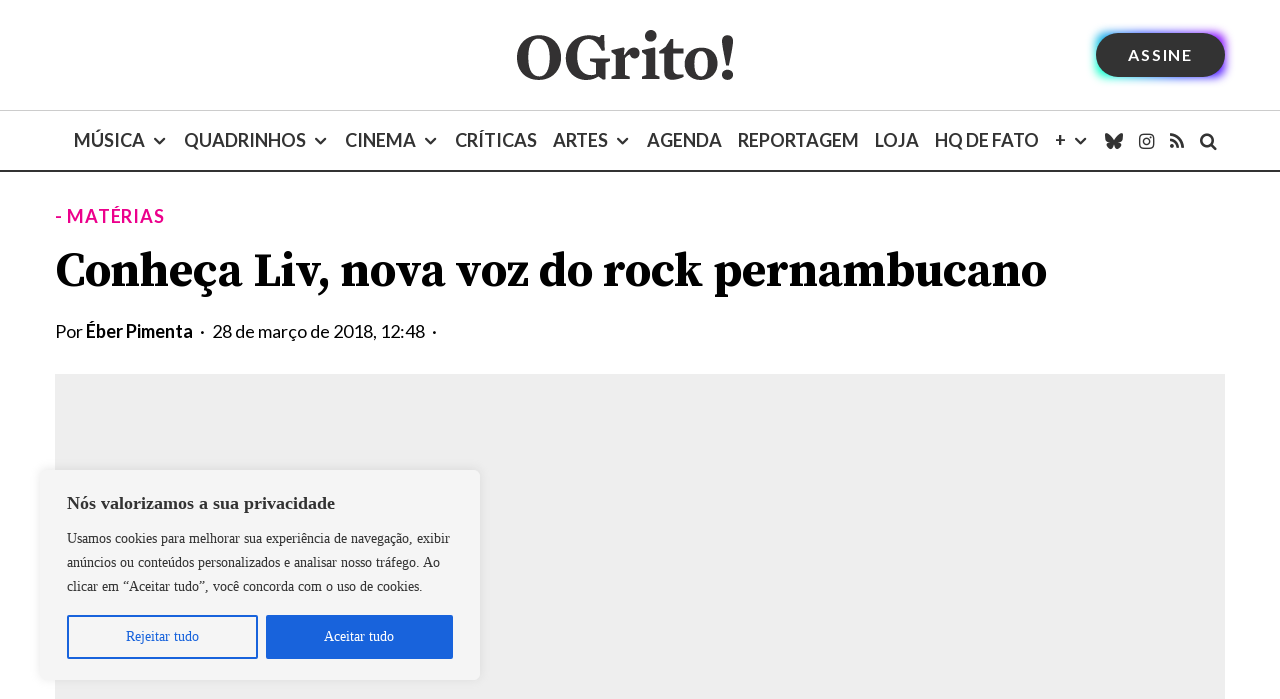

--- FILE ---
content_type: text/html; charset=UTF-8
request_url: https://revistaogrito.com/conheca-liv-nova-voz-do-rock-pernambucano/
body_size: 47252
content:
<!DOCTYPE html>
<html lang="pt-BR" prefix="og: https://ogp.me/ns#">
<head>
<script src="https://blackadnet.s3.us-east-2.amazonaws.com/ad/revistaogrito/display/header.js"></script>
	
<script>(function(w,d,s,l,i){w[l]=w[l]||[];w[l].push({'gtm.start':
new Date().getTime(),event:'gtm.js'});var f=d.getElementsByTagName(s)[0],
j=d.createElement(s),dl=l!='dataLayer'?'&l='+l:'';j.async=true;j.src=
'https://www.googletagmanager.com/gtm.js?id='+i+dl;f.parentNode.insertBefore(j,f);
})(window,document,'script','dataLayer','GTM-5WSHVRZ');</script>

	<meta charset="UTF-8">
			<meta name="viewport" content="width=device-width, initial-scale=1">
		<link rel="profile" href="https://gmpg.org/xfn/11">
		<meta name="theme-color" content="#ec008c">
	<link rel='preload' as='style' href='https://revistaogrito.com/wp-content/plugins/lets-review/assets/fonts/fontawesome/css/regular.min.css?ver=3.4.3'  data-wpacu-preload-css-basic='1' />


<title>Conheça Liv, nova voz do rock pernambucano - Revista O Grito! — Jornalismo cultural que fala de tudo</title>
<meta name="description" content="Cercada por música desde a infância, Lívia Moreira, ou apenas Liv, recebeu dos seus tios Marlon Moreira e Marcel Moreira, percussionista e baterista da"/>
<meta name="robots" content="follow, index, max-snippet:-1, max-video-preview:-1, max-image-preview:large"/>
<link rel="canonical" href="https://revistaogrito.com/conheca-liv-nova-voz-do-rock-pernambucano/" />
<meta property="og:locale" content="pt_BR" />
<meta property="og:type" content="article" />
<meta property="og:title" content="Conheça Liv, nova voz do rock pernambucano - Revista O Grito! — Jornalismo cultural que fala de tudo" />
<meta property="og:description" content="Cercada por música desde a infância, Lívia Moreira, ou apenas Liv, recebeu dos seus tios Marlon Moreira e Marcel Moreira, percussionista e baterista da" />
<meta property="og:url" content="https://revistaogrito.com/conheca-liv-nova-voz-do-rock-pernambucano/" />
<meta property="og:site_name" content="Revista O Grito! — Cultura pop, cena independente, música, quadrinhos e cinema" />
<meta property="article:tag" content="#liv" />
<meta property="article:section" content="- Matérias" />
<meta property="og:image" content="https://revistaogrito.com/wp-content/uploads/2018/03/17239687_260706241053887_1703574966442849722_o-1024x640.jpg" />
<meta property="og:image:secure_url" content="https://revistaogrito.com/wp-content/uploads/2018/03/17239687_260706241053887_1703574966442849722_o-1024x640.jpg" />
<meta property="og:image:width" content="1024" />
<meta property="og:image:height" content="640" />
<meta property="og:image:alt" content="Conheça Liv, nova voz do rock pernambucano" />
<meta property="og:image:type" content="image/jpeg" />
<meta property="article:published_time" content="2018-03-28T12:48:53-03:00" />
<meta name="twitter:card" content="summary_large_image" />
<meta name="twitter:title" content="Conheça Liv, nova voz do rock pernambucano - Revista O Grito! — Jornalismo cultural que fala de tudo" />
<meta name="twitter:description" content="Cercada por música desde a infância, Lívia Moreira, ou apenas Liv, recebeu dos seus tios Marlon Moreira e Marcel Moreira, percussionista e baterista da" />
<meta name="twitter:image" content="https://revistaogrito.com/wp-content/uploads/2018/03/17239687_260706241053887_1703574966442849722_o-1024x640.jpg" />
<meta name="twitter:label1" content="Escrito por" />
<meta name="twitter:data1" content="Éber Pimenta" />
<meta name="twitter:label2" content="Tempo para leitura" />
<meta name="twitter:data2" content="2 minutos" />
<script type="application/ld+json" class="rank-math-schema">{"@context":"https://schema.org","@graph":[{"@type":["NewsMediaOrganization","Organization"],"@id":"https://revistaogrito.com/#organization","name":"Revista O Grito!","url":"https://controle.revistaogrito.com","logo":{"@type":"ImageObject","@id":"https://revistaogrito.com/#logo","url":"https://revistaogrito.com/wp-content/uploads/2023/04/logo11.png","contentUrl":"https://revistaogrito.com/wp-content/uploads/2023/04/logo11.png","caption":"Revista O Grito! \u2014 Cultura pop, cena independente, m\u00fasica, quadrinhos e cinema","inLanguage":"pt-BR","width":"1080","height":"1080"}},{"@type":"WebSite","@id":"https://revistaogrito.com/#website","url":"https://revistaogrito.com","name":"Revista O Grito! \u2014 Cultura pop, cena independente, m\u00fasica, quadrinhos e cinema","alternateName":"O Grito!","publisher":{"@id":"https://revistaogrito.com/#organization"},"inLanguage":"pt-BR"},{"@type":"ImageObject","@id":"https://revistaogrito.com/wp-content/uploads/2018/03/17239687_260706241053887_1703574966442849722_o.jpg","url":"https://revistaogrito.com/wp-content/uploads/2018/03/17239687_260706241053887_1703574966442849722_o.jpg","width":"2048","height":"1280","inLanguage":"pt-BR"},{"@type":"WebPage","@id":"https://revistaogrito.com/conheca-liv-nova-voz-do-rock-pernambucano/#webpage","url":"https://revistaogrito.com/conheca-liv-nova-voz-do-rock-pernambucano/","name":"Conhe\u00e7a Liv, nova voz do rock pernambucano - Revista O Grito! \u2014 Jornalismo cultural que fala de tudo","datePublished":"2018-03-28T12:48:53-03:00","dateModified":"2018-03-28T12:48:53-03:00","isPartOf":{"@id":"https://revistaogrito.com/#website"},"primaryImageOfPage":{"@id":"https://revistaogrito.com/wp-content/uploads/2018/03/17239687_260706241053887_1703574966442849722_o.jpg"},"inLanguage":"pt-BR"},{"@type":"Person","@id":"https://revistaogrito.com/author/eberpimenta/","name":"\u00c9ber Pimenta","url":"https://revistaogrito.com/author/eberpimenta/","image":{"@type":"ImageObject","@id":"https://secure.gravatar.com/avatar/ba3296333d882c5df0f523521bb371092593f6161be6f55c5849d04257d74df3?s=96&amp;r=g","url":"https://secure.gravatar.com/avatar/ba3296333d882c5df0f523521bb371092593f6161be6f55c5849d04257d74df3?s=96&amp;r=g","caption":"\u00c9ber Pimenta","inLanguage":"pt-BR"},"worksFor":{"@id":"https://revistaogrito.com/#organization"}},{"@type":"NewsArticle","headline":"Conhe\u00e7a Liv, nova voz do rock pernambucano - Revista O Grito! \u2014 Jornalismo cultural que fala de tudo","datePublished":"2018-03-28T12:48:53-03:00","dateModified":"2018-03-28T12:48:53-03:00","articleSection":"- Mat\u00e9rias, Entrevistas, M\u00fasica","author":{"@id":"https://revistaogrito.com/author/eberpimenta/","name":"\u00c9ber Pimenta"},"publisher":{"@id":"https://revistaogrito.com/#organization"},"description":"Cercada por m\u00fasica desde a inf\u00e2ncia, L\u00edvia Moreira, ou apenas Liv, recebeu dos seus tios Marlon Moreira e Marcel Moreira, percussionista e baterista da","name":"Conhe\u00e7a Liv, nova voz do rock pernambucano - Revista O Grito! \u2014 Jornalismo cultural que fala de tudo","@id":"https://revistaogrito.com/conheca-liv-nova-voz-do-rock-pernambucano/#richSnippet","isPartOf":{"@id":"https://revistaogrito.com/conheca-liv-nova-voz-do-rock-pernambucano/#webpage"},"image":{"@id":"https://revistaogrito.com/wp-content/uploads/2018/03/17239687_260706241053887_1703574966442849722_o.jpg"},"inLanguage":"pt-BR","mainEntityOfPage":{"@id":"https://revistaogrito.com/conheca-liv-nova-voz-do-rock-pernambucano/#webpage"}}]}</script>


<link rel='dns-prefetch' href='//stats.wp.com' />
<link rel='dns-prefetch' href='//fonts.googleapis.com' />
<link href='https://fonts.gstatic.com' crossorigin rel='preconnect' />
<link rel="alternate" type="application/rss+xml" title="Feed para Revista O Grito! — Jornalismo cultural que fala de tudo &raquo;" href="https://revistaogrito.com/feed/" />
<link rel="alternate" type="application/rss+xml" title="Feed de comentários para Revista O Grito! — Jornalismo cultural que fala de tudo &raquo;" href="https://revistaogrito.com/comments/feed/" />
<link rel="alternate" title="oEmbed (JSON)" type="application/json+oembed" href="https://revistaogrito.com/wp-json/oembed/1.0/embed?url=https%3A%2F%2Frevistaogrito.com%2Fconheca-liv-nova-voz-do-rock-pernambucano%2F" />
<link rel="alternate" title="oEmbed (XML)" type="text/xml+oembed" href="https://revistaogrito.com/wp-json/oembed/1.0/embed?url=https%3A%2F%2Frevistaogrito.com%2Fconheca-liv-nova-voz-do-rock-pernambucano%2F&#038;format=xml" />
<style id='wp-img-auto-sizes-contain-inline-css' type='text/css'>
img:is([sizes=auto i],[sizes^="auto," i]){contain-intrinsic-size:3000px 1500px}
/*# sourceURL=wp-img-auto-sizes-contain-inline-css */
</style>
<style id='wp-block-library-inline-css' type='text/css'>
:root{--wp-block-synced-color:#7a00df;--wp-block-synced-color--rgb:122,0,223;--wp-bound-block-color:var(--wp-block-synced-color);--wp-editor-canvas-background:#ddd;--wp-admin-theme-color:#007cba;--wp-admin-theme-color--rgb:0,124,186;--wp-admin-theme-color-darker-10:#006ba1;--wp-admin-theme-color-darker-10--rgb:0,107,160.5;--wp-admin-theme-color-darker-20:#005a87;--wp-admin-theme-color-darker-20--rgb:0,90,135;--wp-admin-border-width-focus:2px}@media (min-resolution:192dpi){:root{--wp-admin-border-width-focus:1.5px}}.wp-element-button{cursor:pointer}:root .has-very-light-gray-background-color{background-color:#eee}:root .has-very-dark-gray-background-color{background-color:#313131}:root .has-very-light-gray-color{color:#eee}:root .has-very-dark-gray-color{color:#313131}:root .has-vivid-green-cyan-to-vivid-cyan-blue-gradient-background{background:linear-gradient(135deg,#00d084,#0693e3)}:root .has-purple-crush-gradient-background{background:linear-gradient(135deg,#34e2e4,#4721fb 50%,#ab1dfe)}:root .has-hazy-dawn-gradient-background{background:linear-gradient(135deg,#faaca8,#dad0ec)}:root .has-subdued-olive-gradient-background{background:linear-gradient(135deg,#fafae1,#67a671)}:root .has-atomic-cream-gradient-background{background:linear-gradient(135deg,#fdd79a,#004a59)}:root .has-nightshade-gradient-background{background:linear-gradient(135deg,#330968,#31cdcf)}:root .has-midnight-gradient-background{background:linear-gradient(135deg,#020381,#2874fc)}:root{--wp--preset--font-size--normal:16px;--wp--preset--font-size--huge:42px}.has-regular-font-size{font-size:1em}.has-larger-font-size{font-size:2.625em}.has-normal-font-size{font-size:var(--wp--preset--font-size--normal)}.has-huge-font-size{font-size:var(--wp--preset--font-size--huge)}.has-text-align-center{text-align:center}.has-text-align-left{text-align:left}.has-text-align-right{text-align:right}.has-fit-text{white-space:nowrap!important}#end-resizable-editor-section{display:none}.aligncenter{clear:both}.items-justified-left{justify-content:flex-start}.items-justified-center{justify-content:center}.items-justified-right{justify-content:flex-end}.items-justified-space-between{justify-content:space-between}.screen-reader-text{border:0;clip-path:inset(50%);height:1px;margin:-1px;overflow:hidden;padding:0;position:absolute;width:1px;word-wrap:normal!important}.screen-reader-text:focus{background-color:#ddd;clip-path:none;color:#444;display:block;font-size:1em;height:auto;left:5px;line-height:normal;padding:15px 23px 14px;text-decoration:none;top:5px;width:auto;z-index:100000}html :where(.has-border-color){border-style:solid}html :where([style*=border-top-color]){border-top-style:solid}html :where([style*=border-right-color]){border-right-style:solid}html :where([style*=border-bottom-color]){border-bottom-style:solid}html :where([style*=border-left-color]){border-left-style:solid}html :where([style*=border-width]){border-style:solid}html :where([style*=border-top-width]){border-top-style:solid}html :where([style*=border-right-width]){border-right-style:solid}html :where([style*=border-bottom-width]){border-bottom-style:solid}html :where([style*=border-left-width]){border-left-style:solid}html :where(img[class*=wp-image-]){height:auto;max-width:100%}:where(figure){margin:0 0 1em}html :where(.is-position-sticky){--wp-admin--admin-bar--position-offset:var(--wp-admin--admin-bar--height,0px)}@media screen and (max-width:600px){html :where(.is-position-sticky){--wp-admin--admin-bar--position-offset:0px}}

/*# sourceURL=wp-block-library-inline-css */
</style><style id='global-styles-inline-css' type='text/css'>
:root{--wp--preset--aspect-ratio--square: 1;--wp--preset--aspect-ratio--4-3: 4/3;--wp--preset--aspect-ratio--3-4: 3/4;--wp--preset--aspect-ratio--3-2: 3/2;--wp--preset--aspect-ratio--2-3: 2/3;--wp--preset--aspect-ratio--16-9: 16/9;--wp--preset--aspect-ratio--9-16: 9/16;--wp--preset--color--black: #000000;--wp--preset--color--cyan-bluish-gray: #abb8c3;--wp--preset--color--white: #ffffff;--wp--preset--color--pale-pink: #f78da7;--wp--preset--color--vivid-red: #cf2e2e;--wp--preset--color--luminous-vivid-orange: #ff6900;--wp--preset--color--luminous-vivid-amber: #fcb900;--wp--preset--color--light-green-cyan: #7bdcb5;--wp--preset--color--vivid-green-cyan: #00d084;--wp--preset--color--pale-cyan-blue: #8ed1fc;--wp--preset--color--vivid-cyan-blue: #0693e3;--wp--preset--color--vivid-purple: #9b51e0;--wp--preset--gradient--vivid-cyan-blue-to-vivid-purple: linear-gradient(135deg,rgb(6,147,227) 0%,rgb(155,81,224) 100%);--wp--preset--gradient--light-green-cyan-to-vivid-green-cyan: linear-gradient(135deg,rgb(122,220,180) 0%,rgb(0,208,130) 100%);--wp--preset--gradient--luminous-vivid-amber-to-luminous-vivid-orange: linear-gradient(135deg,rgb(252,185,0) 0%,rgb(255,105,0) 100%);--wp--preset--gradient--luminous-vivid-orange-to-vivid-red: linear-gradient(135deg,rgb(255,105,0) 0%,rgb(207,46,46) 100%);--wp--preset--gradient--very-light-gray-to-cyan-bluish-gray: linear-gradient(135deg,rgb(238,238,238) 0%,rgb(169,184,195) 100%);--wp--preset--gradient--cool-to-warm-spectrum: linear-gradient(135deg,rgb(74,234,220) 0%,rgb(151,120,209) 20%,rgb(207,42,186) 40%,rgb(238,44,130) 60%,rgb(251,105,98) 80%,rgb(254,248,76) 100%);--wp--preset--gradient--blush-light-purple: linear-gradient(135deg,rgb(255,206,236) 0%,rgb(152,150,240) 100%);--wp--preset--gradient--blush-bordeaux: linear-gradient(135deg,rgb(254,205,165) 0%,rgb(254,45,45) 50%,rgb(107,0,62) 100%);--wp--preset--gradient--luminous-dusk: linear-gradient(135deg,rgb(255,203,112) 0%,rgb(199,81,192) 50%,rgb(65,88,208) 100%);--wp--preset--gradient--pale-ocean: linear-gradient(135deg,rgb(255,245,203) 0%,rgb(182,227,212) 50%,rgb(51,167,181) 100%);--wp--preset--gradient--electric-grass: linear-gradient(135deg,rgb(202,248,128) 0%,rgb(113,206,126) 100%);--wp--preset--gradient--midnight: linear-gradient(135deg,rgb(2,3,129) 0%,rgb(40,116,252) 100%);--wp--preset--font-size--small: 13px;--wp--preset--font-size--medium: 20px;--wp--preset--font-size--large: 36px;--wp--preset--font-size--x-large: 42px;--wp--preset--spacing--20: 0.44rem;--wp--preset--spacing--30: 0.67rem;--wp--preset--spacing--40: 1rem;--wp--preset--spacing--50: 1.5rem;--wp--preset--spacing--60: 2.25rem;--wp--preset--spacing--70: 3.38rem;--wp--preset--spacing--80: 5.06rem;--wp--preset--shadow--natural: 6px 6px 9px rgba(0, 0, 0, 0.2);--wp--preset--shadow--deep: 12px 12px 50px rgba(0, 0, 0, 0.4);--wp--preset--shadow--sharp: 6px 6px 0px rgba(0, 0, 0, 0.2);--wp--preset--shadow--outlined: 6px 6px 0px -3px rgb(255, 255, 255), 6px 6px rgb(0, 0, 0);--wp--preset--shadow--crisp: 6px 6px 0px rgb(0, 0, 0);}:where(.is-layout-flex){gap: 0.5em;}:where(.is-layout-grid){gap: 0.5em;}body .is-layout-flex{display: flex;}.is-layout-flex{flex-wrap: wrap;align-items: center;}.is-layout-flex > :is(*, div){margin: 0;}body .is-layout-grid{display: grid;}.is-layout-grid > :is(*, div){margin: 0;}:where(.wp-block-columns.is-layout-flex){gap: 2em;}:where(.wp-block-columns.is-layout-grid){gap: 2em;}:where(.wp-block-post-template.is-layout-flex){gap: 1.25em;}:where(.wp-block-post-template.is-layout-grid){gap: 1.25em;}.has-black-color{color: var(--wp--preset--color--black) !important;}.has-cyan-bluish-gray-color{color: var(--wp--preset--color--cyan-bluish-gray) !important;}.has-white-color{color: var(--wp--preset--color--white) !important;}.has-pale-pink-color{color: var(--wp--preset--color--pale-pink) !important;}.has-vivid-red-color{color: var(--wp--preset--color--vivid-red) !important;}.has-luminous-vivid-orange-color{color: var(--wp--preset--color--luminous-vivid-orange) !important;}.has-luminous-vivid-amber-color{color: var(--wp--preset--color--luminous-vivid-amber) !important;}.has-light-green-cyan-color{color: var(--wp--preset--color--light-green-cyan) !important;}.has-vivid-green-cyan-color{color: var(--wp--preset--color--vivid-green-cyan) !important;}.has-pale-cyan-blue-color{color: var(--wp--preset--color--pale-cyan-blue) !important;}.has-vivid-cyan-blue-color{color: var(--wp--preset--color--vivid-cyan-blue) !important;}.has-vivid-purple-color{color: var(--wp--preset--color--vivid-purple) !important;}.has-black-background-color{background-color: var(--wp--preset--color--black) !important;}.has-cyan-bluish-gray-background-color{background-color: var(--wp--preset--color--cyan-bluish-gray) !important;}.has-white-background-color{background-color: var(--wp--preset--color--white) !important;}.has-pale-pink-background-color{background-color: var(--wp--preset--color--pale-pink) !important;}.has-vivid-red-background-color{background-color: var(--wp--preset--color--vivid-red) !important;}.has-luminous-vivid-orange-background-color{background-color: var(--wp--preset--color--luminous-vivid-orange) !important;}.has-luminous-vivid-amber-background-color{background-color: var(--wp--preset--color--luminous-vivid-amber) !important;}.has-light-green-cyan-background-color{background-color: var(--wp--preset--color--light-green-cyan) !important;}.has-vivid-green-cyan-background-color{background-color: var(--wp--preset--color--vivid-green-cyan) !important;}.has-pale-cyan-blue-background-color{background-color: var(--wp--preset--color--pale-cyan-blue) !important;}.has-vivid-cyan-blue-background-color{background-color: var(--wp--preset--color--vivid-cyan-blue) !important;}.has-vivid-purple-background-color{background-color: var(--wp--preset--color--vivid-purple) !important;}.has-black-border-color{border-color: var(--wp--preset--color--black) !important;}.has-cyan-bluish-gray-border-color{border-color: var(--wp--preset--color--cyan-bluish-gray) !important;}.has-white-border-color{border-color: var(--wp--preset--color--white) !important;}.has-pale-pink-border-color{border-color: var(--wp--preset--color--pale-pink) !important;}.has-vivid-red-border-color{border-color: var(--wp--preset--color--vivid-red) !important;}.has-luminous-vivid-orange-border-color{border-color: var(--wp--preset--color--luminous-vivid-orange) !important;}.has-luminous-vivid-amber-border-color{border-color: var(--wp--preset--color--luminous-vivid-amber) !important;}.has-light-green-cyan-border-color{border-color: var(--wp--preset--color--light-green-cyan) !important;}.has-vivid-green-cyan-border-color{border-color: var(--wp--preset--color--vivid-green-cyan) !important;}.has-pale-cyan-blue-border-color{border-color: var(--wp--preset--color--pale-cyan-blue) !important;}.has-vivid-cyan-blue-border-color{border-color: var(--wp--preset--color--vivid-cyan-blue) !important;}.has-vivid-purple-border-color{border-color: var(--wp--preset--color--vivid-purple) !important;}.has-vivid-cyan-blue-to-vivid-purple-gradient-background{background: var(--wp--preset--gradient--vivid-cyan-blue-to-vivid-purple) !important;}.has-light-green-cyan-to-vivid-green-cyan-gradient-background{background: var(--wp--preset--gradient--light-green-cyan-to-vivid-green-cyan) !important;}.has-luminous-vivid-amber-to-luminous-vivid-orange-gradient-background{background: var(--wp--preset--gradient--luminous-vivid-amber-to-luminous-vivid-orange) !important;}.has-luminous-vivid-orange-to-vivid-red-gradient-background{background: var(--wp--preset--gradient--luminous-vivid-orange-to-vivid-red) !important;}.has-very-light-gray-to-cyan-bluish-gray-gradient-background{background: var(--wp--preset--gradient--very-light-gray-to-cyan-bluish-gray) !important;}.has-cool-to-warm-spectrum-gradient-background{background: var(--wp--preset--gradient--cool-to-warm-spectrum) !important;}.has-blush-light-purple-gradient-background{background: var(--wp--preset--gradient--blush-light-purple) !important;}.has-blush-bordeaux-gradient-background{background: var(--wp--preset--gradient--blush-bordeaux) !important;}.has-luminous-dusk-gradient-background{background: var(--wp--preset--gradient--luminous-dusk) !important;}.has-pale-ocean-gradient-background{background: var(--wp--preset--gradient--pale-ocean) !important;}.has-electric-grass-gradient-background{background: var(--wp--preset--gradient--electric-grass) !important;}.has-midnight-gradient-background{background: var(--wp--preset--gradient--midnight) !important;}.has-small-font-size{font-size: var(--wp--preset--font-size--small) !important;}.has-medium-font-size{font-size: var(--wp--preset--font-size--medium) !important;}.has-large-font-size{font-size: var(--wp--preset--font-size--large) !important;}.has-x-large-font-size{font-size: var(--wp--preset--font-size--x-large) !important;}
/*# sourceURL=global-styles-inline-css */
</style>

<style id='classic-theme-styles-inline-css' type='text/css'>
/*! This file is auto-generated */
.wp-block-button__link{color:#fff;background-color:#32373c;border-radius:9999px;box-shadow:none;text-decoration:none;padding:calc(.667em + 2px) calc(1.333em + 2px);font-size:1.125em}.wp-block-file__button{background:#32373c;color:#fff;text-decoration:none}
/*# sourceURL=/wp-includes/css/classic-themes.min.css */
</style>
<link rel='stylesheet' id='wpacu-combined-css-head-1' href='https://revistaogrito.com/wp-content/cache/asset-cleanup/css/head-3cf4c9f7ac038cbe970514ac85f751ddde2496c3.css' type='text/css' media='all' />

<link   data-wpacu-to-be-preloaded-basic='1' rel='stylesheet' id='font-awesome-regular-css' href='https://revistaogrito.com/wp-content/plugins/lets-review/assets/fonts/fontawesome/css/regular.min.css?ver=3.4.3' type='text/css' media='all' />

<style id='zeen-style-inline-css' type='text/css'>
.content-bg, .block-skin-5:not(.skin-inner), .block-skin-5.skin-inner > .tipi-row-inner-style, .article-layout-skin-1.title-cut-bl .hero-wrap .meta:before, .article-layout-skin-1.title-cut-bc .hero-wrap .meta:before, .article-layout-skin-1.title-cut-bl .hero-wrap .share-it:before, .article-layout-skin-1.title-cut-bc .hero-wrap .share-it:before, .standard-archive .page-header, .skin-dark .flickity-viewport, .zeen__var__options label { background: #ffffff;}a.zeen-pin-it{position: absolute}.background.mask {background-color: transparent}.side-author__wrap .mask a {display:inline-block;height:70px}.timed-pup,.modal-wrap {position:fixed;visibility:hidden}.to-top__fixed .to-top a{background-color:#000000; color: #fff}.site-inner { background-color: #fff; }.splitter svg g { fill: #fff; }.inline-post .block article .title { font-size: 20px;}.fontfam-1 { font-family: 'Source Serif Pro',serif!important;}.body-f1, .quotes-f1 blockquote, .quotes-f1 q, .by-f1 .byline, .sub-f1 .subtitle, .wh-f1 .widget-title, .headings-f1 h1, .headings-f1 h2, .headings-f1 h3, .headings-f1 h4, .headings-f1 h5, .headings-f1 h6, .font-1, div.jvectormap-tip {font-family:'Source Serif Pro',serif;font-weight: 700;font-style: normal;}.fontfam-2 { font-family:'Lato',sans-serif!important; }input[type=submit], button, .tipi-button,.button,.wpcf7-submit,.button__back__home,input,input[type="number"],.body-f2, .quotes-f2 blockquote, .quotes-f2 q, .by-f2 .byline, .sub-f2 .subtitle, .wh-f2 .widget-title, .headings-f2 h1, .headings-f2 h2, .headings-f2 h3, .headings-f2 h4, .headings-f2 h5, .headings-f2 h6, .font-2 {font-family:'Lato',sans-serif;font-weight: 400;font-style: normal;}.fontfam-3 { font-family:georgia, serif!important;}.body-f3, .quotes-f3 blockquote, .quotes-f3 q, .by-f3 .byline, .sub-f3 .subtitle, .wh-f3 .widget-title, .headings-f3 h1, .headings-f3 h2, .headings-f3 h3, .headings-f3 h4, .headings-f3 h5, .headings-f3 h6, .font-3 {font-family:georgia, serif;font-style: normal;font-weight: 400;}.tipi-row, .tipi-builder-on .contents-wrap > p { max-width: 1230px ; }.slider-columns--3 article { width: 360px }.slider-columns--2 article { width: 555px }.slider-columns--4 article { width: 262.5px }.single .site-content .tipi-row { max-width: 1230px ; }.single-product .site-content .tipi-row { max-width: 1230px ; }.date--secondary { color: #ffffff; }.date--main { color: #f8d92f; }.tipi-button-cta-header{ font-size:1px;}.tipi-button-cta-wrap-header{ color: #fff;}.tipi-button-cta-header { background: #333333; }.tipi-button-cta-header:hover { background: #000000; }.global-accent-border { border-color: #ec008c; }.trending-accent-border { border-color: #ec008c; }.trending-accent-bg { border-color: #ec008c; }.wpcf7-submit, .tipi-button.block-loader { background: #808080; }.wpcf7-submit:hover, .tipi-button.block-loader:hover { background: #111; }.tipi-button.block-loader { color: #fff!important; }.wpcf7-submit { background: #18181e; }.wpcf7-submit:hover { background: #111; }.global-accent-bg, .icon-base-2:hover .icon-bg, #progress { background-color: #ec008c; }.global-accent-text, .mm-submenu-2 .mm-51 .menu-wrap > .sub-menu > li > a { color: #ec008c; }body { color:#333333;}.excerpt { color:#333333;}.mode--alt--b .excerpt, .block-skin-2 .excerpt, .block-skin-2 .preview-classic .custom-button__fill-2 { color:#888!important;}.read-more-wrap { color:#adadad;}.logo-fallback a { color:#000!important;}.site-mob-header .logo-fallback a { color:#000!important;}blockquote:not(.comment-excerpt) { color:#111;}.mode--alt--b blockquote:not(.comment-excerpt), .mode--alt--b .block-skin-0.block-wrap-quote .block-wrap-quote blockquote:not(.comment-excerpt), .mode--alt--b .block-skin-0.block-wrap-quote .block-wrap-quote blockquote:not(.comment-excerpt) span { color:#fff!important;}.byline, .byline a { color:#000000;}.mode--alt--b .block-wrap-classic .byline, .mode--alt--b .block-wrap-classic .byline a, .mode--alt--b .block-wrap-thumbnail .byline, .mode--alt--b .block-wrap-thumbnail .byline a, .block-skin-2 .byline a, .block-skin-2 .byline { color:#888;}.preview-classic .meta .title, .preview-thumbnail .meta .title,.preview-56 .meta .title{ color:#333333;}h1, h2, h3, h4, h5, h6, .block-title { color:#000000;}.sidebar-widget  .widget-title { color:#111!important;}.link-color-wrap a, .woocommerce-Tabs-panel--description a { color: #ec008c; }.mode--alt--b .link-color-wrap a, .mode--alt--b .woocommerce-Tabs-panel--description a { color: #888; }.copyright, .site-footer .bg-area-inner .copyright a { color: #757575; }.link-color-wrap a:hover { color: #000; }.mode--alt--b .link-color-wrap a:hover { color: #555; }.meta .read-more-wrap { font-weight: 700;}.tipi-button.block-loader, .wpcf7-submit, .mc4wp-form-fields button { font-weight: 700;}blockquote {font-style:italic;}.main-navigation .horizontal-menu, .main-navigation .menu-item, .main-navigation .menu-icon .menu-icon--text,  .main-navigation .tipi-i-search span { font-weight: 700;}.footer-lower-area, .footer-lower-area .menu-item, .footer-lower-area .menu-icon span {font-weight: 700;}.widget-title {font-weight: 700!important;}.tipi-xs-typo .title {font-weight: 700;}input[type=submit], button, .tipi-button,.button,.wpcf7-submit,.button__back__home{ text-transform: uppercase; }.entry-title{ text-transform: none; }.logo-fallback{ text-transform: none; }.block-wrap-slider .title-wrap .title{ text-transform: none; }.block-wrap-grid .title-wrap .title, .tile-design-4 .meta .title-wrap .title{ text-transform: none; }.block-wrap-classic .title-wrap .title{ text-transform: none; }.block-title{ text-transform: none; }.meta .excerpt .read-more{ text-transform: uppercase; }.preview-grid .read-more{ text-transform: uppercase; }.block-subtitle{ text-transform: none; }.byline{ text-transform: none; }.widget-title{ text-transform: uppercase; }.main-navigation .menu-item, .main-navigation .menu-icon .menu-icon--text{ text-transform: uppercase; }.secondary-navigation, .secondary-wrap .menu-icon .menu-icon--text{ text-transform: none; }.footer-lower-area .menu-item, .footer-lower-area .menu-icon span{ text-transform: uppercase; }.sub-menu a:not(.tipi-button){ text-transform: none; }.site-mob-header .menu-item, .site-mob-header .menu-icon span{ text-transform: uppercase; }.single-content .entry-content h1, .single-content .entry-content h2, .single-content .entry-content h3, .single-content .entry-content h4, .single-content .entry-content h5, .single-content .entry-content h6, .meta__full h1, .meta__full h2, .meta__full h3, .meta__full h4, .meta__full h5, .bbp__thread__title{ text-transform: none; }.mm-submenu-2 .mm-11 .menu-wrap > *, .mm-submenu-2 .mm-31 .menu-wrap > *, .mm-submenu-2 .mm-21 .menu-wrap > *, .mm-submenu-2 .mm-51 .menu-wrap > *  { border-top: 3px solid transparent; }.separation-border { margin-bottom: 30px; }.load-more-wrap-1 { padding-top: 30px; }.block-wrap-classic .inf-spacer + .block:not(.block-62) { margin-top: 30px; }.separation-border-style { border-bottom: 1px #e9e9e9 dotted;padding-bottom:30px;}.block-title-wrap-style .block-title:after, .block-title-wrap-style .block-title:before { border-top: 1px #eee solid;}.separation-border-v { background: #eee;}.separation-border-v { height: calc( 100% -  30px - 1px); }@media only screen and (max-width: 480px) {.separation-border-style { padding-bottom: 15px; }.separation-border { margin-bottom: 15px;}}.grid-spacing { border-top-width: 2px; }.sidebar-wrap .sidebar { padding-right: 30px; padding-left: 30px; padding-top:0px; padding-bottom:0px; }.sidebar-left .sidebar-wrap .sidebar { padding-right: 30px; padding-left: 30px; }@media only screen and (min-width: 481px) {.block-wrap-grid .block-title-area, .block-wrap-98 .block-piece-2 article:last-child { margin-bottom: -2px; }.block-wrap-92 .tipi-row-inner-box { margin-top: -2px; }.block-wrap-grid .only-filters { top: 2px; }.grid-spacing { border-right-width: 2px; }.block-wrap-grid:not(.block-wrap-81) .block { width: calc( 100% + 2px ); }}@media only screen and (max-width: 767px) {.mobile__design--side .mask {
		width: calc( 100% - 15px);
	}}@media only screen and (min-width: 768px) {.layout-side-info .details{width:130px;float:left}.title-contrast .hero-wrap { height: calc( 100vh - 160px ); }.tipi-s-typo .title, .ppl-s-3 .tipi-s-typo .title, .zeen-col--wide .ppl-s-3 .tipi-s-typo .title, .preview-1 .title, .preview-21:not(.tipi-xs-typo) .title  { line-height: 1.3333;}.preview-grid.tipi-s-typo .title { font-size: 0px; }.secondary-wrap .menu-padding, .secondary-wrap .ul-padding > li > a {
			padding-top: 10px;
			padding-bottom: 10px;
		}}@media only screen and (min-width: 1240px) {.hero-l .single-content {padding-top: 45px}.align-fs .contents-wrap .video-wrap, .align-fs-center .aligncenter.size-full, .align-fs-center .wp-caption.aligncenter .size-full, .align-fs-center .tiled-gallery, .align-fs .alignwide { width: 1170px; }.align-fs .contents-wrap .video-wrap { height: 658px; }.has-bg .align-fs .contents-wrap .video-wrap, .has-bg .align-fs .alignwide, .has-bg .align-fs-center .aligncenter.size-full, .has-bg .align-fs-center .wp-caption.aligncenter .size-full, .has-bg .align-fs-center .tiled-gallery { width: 1230px; }.has-bg .align-fs .contents-wrap .video-wrap { height: 691px; }html, body{font-size:18px}}.main-menu-bar-color-1 .current-menu-item > a, .main-menu-bar-color-1 .menu-main-menu > .dropper.active:not(.current-menu-item) > a { background-color: #111;}.site-header a { color: #333333; }.site-skin-3.content-subscribe, .site-skin-3.content-subscribe .subtitle, .site-skin-3.content-subscribe input, .site-skin-3.content-subscribe h2 { color: #fff; } .site-skin-3.content-subscribe input[type="email"] { border-color: #fff; }.mob-menu-wrap a { color: #fff; }.mob-menu-wrap .mobile-navigation .mobile-search-wrap .search { border-color: #fff; }.content-area .zeen-widget { border: 0 #e9e9e9 solid ; border-width: 0 0 1px 0; }.content-area .zeen-widget { padding:30px 0px 30px; }.grid-meta-bg .mask:before { content: ""; background-image: linear-gradient(to top, rgba(0,0,0,0.30) 0%, rgba(0,0,0,0) 100%); }.grid-image-1 .mask-overlay { background-color: #1a1d1e ; }.with-fi.preview-grid,.with-fi.preview-grid .byline,.with-fi.preview-grid .subtitle, .with-fi.preview-grid a { color: #fff; }.preview-grid .mask-overlay { opacity: 0.2 ; }@media (pointer: fine) {.preview-grid:hover .mask-overlay { opacity: 0.4 ; }}.slider-image-1 .mask-overlay { background-color: #1a1d1e ; }.with-fi.preview-slider-overlay,.with-fi.preview-slider-overlay .byline,.with-fi.preview-slider-overlay .subtitle, .with-fi.preview-slider-overlay a { color: #fff; }.preview-slider-overlay .mask-overlay { opacity: 0.2 ; }@media (pointer: fine) {.preview-slider-overlay:hover .mask-overlay { opacity: 0.6 ; }}.site-footer .footer-widget-bg-area, .site-footer .footer-widget-bg-area .woo-product-rating span, .site-footer .footer-widget-bg-area .stack-design-3 .meta { background-color: #333333; }.site-footer .footer-widget-bg-area .background { background-image: none; opacity: 1; }.site-footer .footer-widget-bg-area .block-skin-0 .tipi-arrow { color:#dddede; border-color:#dddede; }.site-footer .footer-widget-bg-area .block-skin-0 .tipi-arrow i:after{ background:#dddede; }.site-footer .footer-widget-bg-area,.site-footer .footer-widget-bg-area .byline,.site-footer .footer-widget-bg-area a,.site-footer .footer-widget-bg-area .widget_search form *,.site-footer .footer-widget-bg-area h3,.site-footer .footer-widget-bg-area .widget-title { color:#dddede; }.site-footer .footer-widget-bg-area .tipi-spin.tipi-row-inner-style:before { border-color:#dddede; }.content-latl .bg-area, .content-latl .bg-area .woo-product-rating span, .content-latl .bg-area .stack-design-3 .meta { background-color: #272727; }.content-latl .bg-area .background { background-image: none; opacity: 1; }.content-latl .bg-area,.content-latl .bg-area .byline,.content-latl .bg-area a,.content-latl .bg-area .widget_search form *,.content-latl .bg-area h3,.content-latl .bg-area .widget-title { color:#fff; }.content-latl .bg-area .tipi-spin.tipi-row-inner-style:before { border-color:#fff; }.content-subscribe .bg-area, .content-subscribe .bg-area .woo-product-rating span, .content-subscribe .bg-area .stack-design-3 .meta { background-color: #ffffff; }.content-subscribe .bg-area .background { opacity: 1; }.content-subscribe .bg-area,.content-subscribe .bg-area .byline,.content-subscribe .bg-area a,.content-subscribe .bg-area .widget_search form *,.content-subscribe .bg-area h3,.content-subscribe .bg-area .widget-title { color:#fff; }.content-subscribe .bg-area .tipi-spin.tipi-row-inner-style:before { border-color:#fff; }.slide-in-menu .bg-area, .slide-in-menu .bg-area .woo-product-rating span, .slide-in-menu .bg-area .stack-design-3 .meta { background-color: #222222; }.slide-in-menu .bg-area .background { background-image: none; opacity: 1; }.slide-in-menu,.slide-in-menu .bg-area a,.slide-in-menu .bg-area .widget-title, .slide-in-menu .cb-widget-design-1 .cb-score { color:#ffffff; }.slide-in-menu form { border-color:#ffffff; }.slide-in-menu .bg-area .mc4wp-form-fields input[type="email"], #subscribe-submit input[type="email"], .subscribe-wrap input[type="email"],.slide-in-menu .bg-area .mc4wp-form-fields input[type="text"], #subscribe-submit input[type="text"], .subscribe-wrap input[type="text"] { border-bottom-color:#ffffff; }.mob-menu-wrap .bg-area, .mob-menu-wrap .bg-area .woo-product-rating span, .mob-menu-wrap .bg-area .stack-design-3 .meta { background-color: #0a0a0a; }.mob-menu-wrap .bg-area .background { background-image: none; opacity: 1; }.mob-menu-wrap .bg-area,.mob-menu-wrap .bg-area .byline,.mob-menu-wrap .bg-area a,.mob-menu-wrap .bg-area .widget_search form *,.mob-menu-wrap .bg-area h3,.mob-menu-wrap .bg-area .widget-title { color:#fff; }.mob-menu-wrap .bg-area .tipi-spin.tipi-row-inner-style:before { border-color:#fff; }.content-subscribe-block .bg-area, .content-subscribe-block .bg-area .woo-product-rating span, .content-subscribe-block .bg-area .stack-design-3 .meta { background-color: #dd3333; }.content-subscribe-block .bg-area .background { background-image: none; opacity: 1; }.content-subscribe-block .bg-area,.content-subscribe-block .bg-area .byline,.content-subscribe-block .bg-area a,.content-subscribe-block .bg-area .widget_search form *,.content-subscribe-block .bg-area h3,.content-subscribe-block .bg-area .widget-title { color:#fff; }.content-subscribe-block .bg-area .tipi-spin.tipi-row-inner-style:before { border-color:#fff; }.main-navigation, .main-navigation .menu-icon--text { color: #333333; }.main-navigation .horizontal-menu>li>a { padding-left: 8px; padding-right: 8px; }.main-navigation-border { border-bottom:2px #333333 solid ; }.main-navigation-border .drop-search { border-top:2px #333333 solid ; }#progress {bottom: 0;height: 2px; }.sticky-menu-2:not(.active) #progress  { bottom: -2px;  }#progress { background-color: #ec008c; }.main-navigation-border { border-top: 1px #cccccc solid ; }.main-navigation .horizontal-menu .drop, .main-navigation .horizontal-menu > li > a, .date--main {
			padding-top: 15px;
			padding-bottom: 15px;
		}.site-mob-header .menu-icon { font-size: 20px; }.site-mob-header .tipi-i-menu-mob { width: 20px; }.site-mob-header .tipi-i-menu-mob:before {top: -8px;}.site-mob-header .tipi-i-menu-mob:after {top: 8px;}.secondary-wrap .menu-bg-area { background-color: #1f2123; }.secondary-wrap-v .standard-drop>a,.secondary-wrap, .secondary-wrap a, .secondary-wrap .menu-icon--text { color: #fff; }.secondary-wrap .menu-secondary > li > a, .secondary-icons li > a { padding-left: 10px; padding-right: 10px; }.mc4wp-form-fields input[type=submit], .mc4wp-form-fields button, #subscribe-submit input[type=submit], .subscribe-wrap input[type=submit] {color: #fff;background-image: linear-gradient(130deg, #32429e 0%, #aa076b 80%);}.site-mob-header:not(.site-mob-header-11) .header-padding .logo-main-wrap, .site-mob-header:not(.site-mob-header-11) .header-padding .icons-wrap a, .site-mob-header-11 .header-padding {
		padding-top: 20px;
		padding-bottom: 20px;
	}.site-header .header-padding {
		padding-top:30px;
		padding-bottom:30px;
	}@media only screen and (min-width: 768px){.tipi-m-0 {display: none}}
/*# sourceURL=zeen-style-inline-css */
</style>


<script id='wpacu-google-fonts-async-load'  type='text/javascript'>
WebFontConfig={google:{families:['Lato:400,700,latin,latin-ext','Source+Serif+Pro:400,700,italic,latin,latin-ext&display=swap']}};(function(wpacuD){var wpacuWf=wpacuD.createElement('script'),wpacuS=wpacuD.scripts[0];wpacuWf.src=('https:'===document.location.protocol?'https':'http')+'://ajax.googleapis.com/ajax/libs/webfont/1.6.26/webfont.js';wpacuWf.async=!0;wpacuS.parentNode.insertBefore(wpacuWf,wpacuS)})(document);
</script>


<script type="text/javascript" id="cookie-law-info-js-extra">
/* <![CDATA[ */
var _ckyConfig = {"_ipData":[],"_assetsURL":"https://revistaogrito.com/wp-content/plugins/cookie-law-info/lite/frontend/images/","_publicURL":"https://revistaogrito.com","_expiry":"365","_categories":[{"name":"Necessary","slug":"necessary","isNecessary":true,"ccpaDoNotSell":true,"cookies":[],"active":true,"defaultConsent":{"gdpr":true,"ccpa":true}},{"name":"Functional","slug":"functional","isNecessary":false,"ccpaDoNotSell":true,"cookies":[],"active":true,"defaultConsent":{"gdpr":false,"ccpa":false}},{"name":"Analytics","slug":"analytics","isNecessary":false,"ccpaDoNotSell":true,"cookies":[],"active":true,"defaultConsent":{"gdpr":false,"ccpa":false}},{"name":"Performance","slug":"performance","isNecessary":false,"ccpaDoNotSell":true,"cookies":[],"active":true,"defaultConsent":{"gdpr":false,"ccpa":false}},{"name":"Advertisement","slug":"advertisement","isNecessary":false,"ccpaDoNotSell":true,"cookies":[],"active":true,"defaultConsent":{"gdpr":false,"ccpa":false}}],"_activeLaw":"gdpr","_rootDomain":"","_block":"1","_showBanner":"1","_bannerConfig":{"settings":{"type":"box","preferenceCenterType":"popup","position":"bottom-left","applicableLaw":"gdpr"},"behaviours":{"reloadBannerOnAccept":false,"loadAnalyticsByDefault":false,"animations":{"onLoad":"animate","onHide":"sticky"}},"config":{"revisitConsent":{"status":true,"tag":"revisit-consent","position":"bottom-left","meta":{"url":"#"},"styles":{"background-color":"#0056A7"},"elements":{"title":{"type":"text","tag":"revisit-consent-title","status":true,"styles":{"color":"#0056a7"}}}},"preferenceCenter":{"toggle":{"status":true,"tag":"detail-category-toggle","type":"toggle","states":{"active":{"styles":{"background-color":"#1863DC"}},"inactive":{"styles":{"background-color":"#D0D5D2"}}}}},"categoryPreview":{"status":false,"toggle":{"status":true,"tag":"detail-category-preview-toggle","type":"toggle","states":{"active":{"styles":{"background-color":"#1863DC"}},"inactive":{"styles":{"background-color":"#D0D5D2"}}}}},"videoPlaceholder":{"status":true,"styles":{"background-color":"#000000","border-color":"#000000","color":"#ffffff"}},"readMore":{"status":false,"tag":"readmore-button","type":"link","meta":{"noFollow":true,"newTab":true},"styles":{"color":"#1863DC","background-color":"transparent","border-color":"transparent"}},"showMore":{"status":true,"tag":"show-desc-button","type":"button","styles":{"color":"#1863DC"}},"showLess":{"status":true,"tag":"hide-desc-button","type":"button","styles":{"color":"#1863DC"}},"alwaysActive":{"status":true,"tag":"always-active","styles":{"color":"#008000"}},"manualLinks":{"status":true,"tag":"manual-links","type":"link","styles":{"color":"#1863DC"}},"auditTable":{"status":true},"optOption":{"status":true,"toggle":{"status":true,"tag":"optout-option-toggle","type":"toggle","states":{"active":{"styles":{"background-color":"#1863dc"}},"inactive":{"styles":{"background-color":"#FFFFFF"}}}}}}},"_version":"3.3.8","_logConsent":"1","_tags":[{"tag":"accept-button","styles":{"color":"#FFFFFF","background-color":"#1863DC","border-color":"#1863DC"}},{"tag":"reject-button","styles":{"color":"#1863DC","background-color":"transparent","border-color":"#1863DC"}},{"tag":"settings-button","styles":{"color":"#1863DC","background-color":"transparent","border-color":"#1863DC"}},{"tag":"readmore-button","styles":{"color":"#1863DC","background-color":"transparent","border-color":"transparent"}},{"tag":"donotsell-button","styles":{"color":"#1863DC","background-color":"transparent","border-color":"transparent"}},{"tag":"show-desc-button","styles":{"color":"#1863DC"}},{"tag":"hide-desc-button","styles":{"color":"#1863DC"}},{"tag":"cky-always-active","styles":[]},{"tag":"cky-link","styles":[]},{"tag":"accept-button","styles":{"color":"#FFFFFF","background-color":"#1863DC","border-color":"#1863DC"}},{"tag":"revisit-consent","styles":{"background-color":"#0056A7"}}],"_shortCodes":[{"key":"cky_readmore","content":"\u003Ca href=\"#\" class=\"cky-policy\" aria-label=\"Cookie Policy\" target=\"_blank\" rel=\"noopener\" data-cky-tag=\"readmore-button\"\u003ECookie Policy\u003C/a\u003E","tag":"readmore-button","status":false,"attributes":{"rel":"nofollow","target":"_blank"}},{"key":"cky_show_desc","content":"\u003Cbutton class=\"cky-show-desc-btn\" data-cky-tag=\"show-desc-button\" aria-label=\"Show more\"\u003EShow more\u003C/button\u003E","tag":"show-desc-button","status":true,"attributes":[]},{"key":"cky_hide_desc","content":"\u003Cbutton class=\"cky-show-desc-btn\" data-cky-tag=\"hide-desc-button\" aria-label=\"Show less\"\u003EShow less\u003C/button\u003E","tag":"hide-desc-button","status":true,"attributes":[]},{"key":"cky_optout_show_desc","content":"[cky_optout_show_desc]","tag":"optout-show-desc-button","status":true,"attributes":[]},{"key":"cky_optout_hide_desc","content":"[cky_optout_hide_desc]","tag":"optout-hide-desc-button","status":true,"attributes":[]},{"key":"cky_category_toggle_label","content":"[cky_{{status}}_category_label] [cky_preference_{{category_slug}}_title]","tag":"","status":true,"attributes":[]},{"key":"cky_enable_category_label","content":"Enable","tag":"","status":true,"attributes":[]},{"key":"cky_disable_category_label","content":"Disable","tag":"","status":true,"attributes":[]},{"key":"cky_video_placeholder","content":"\u003Cdiv class=\"video-placeholder-normal\" data-cky-tag=\"video-placeholder\" id=\"[UNIQUEID]\"\u003E\u003Cp class=\"video-placeholder-text-normal\" data-cky-tag=\"placeholder-title\"\u003EPlease accept cookies to access this content\u003C/p\u003E\u003C/div\u003E","tag":"","status":true,"attributes":[]},{"key":"cky_enable_optout_label","content":"Enable","tag":"","status":true,"attributes":[]},{"key":"cky_disable_optout_label","content":"Disable","tag":"","status":true,"attributes":[]},{"key":"cky_optout_toggle_label","content":"[cky_{{status}}_optout_label] [cky_optout_option_title]","tag":"","status":true,"attributes":[]},{"key":"cky_optout_option_title","content":"Do Not Sell or Share My Personal Information","tag":"","status":true,"attributes":[]},{"key":"cky_optout_close_label","content":"Close","tag":"","status":true,"attributes":[]},{"key":"cky_preference_close_label","content":"Close","tag":"","status":true,"attributes":[]}],"_rtl":"","_language":"en","_providersToBlock":[]};
var _ckyStyles = {"css":".cky-overlay{background: #000000; opacity: 0.4; position: fixed; top: 0; left: 0; width: 100%; height: 100%; z-index: 99999999;}.cky-hide{display: none;}.cky-btn-revisit-wrapper{display: flex; align-items: center; justify-content: center; background: #0056a7; width: 45px; height: 45px; border-radius: 50%; position: fixed; z-index: 999999; cursor: pointer;}.cky-revisit-bottom-left{bottom: 15px; left: 15px;}.cky-revisit-bottom-right{bottom: 15px; right: 15px;}.cky-btn-revisit-wrapper .cky-btn-revisit{display: flex; align-items: center; justify-content: center; background: none; border: none; cursor: pointer; position: relative; margin: 0; padding: 0;}.cky-btn-revisit-wrapper .cky-btn-revisit img{max-width: fit-content; margin: 0; height: 30px; width: 30px;}.cky-revisit-bottom-left:hover::before{content: attr(data-tooltip); position: absolute; background: #4e4b66; color: #ffffff; left: calc(100% + 7px); font-size: 12px; line-height: 16px; width: max-content; padding: 4px 8px; border-radius: 4px;}.cky-revisit-bottom-left:hover::after{position: absolute; content: \"\"; border: 5px solid transparent; left: calc(100% + 2px); border-left-width: 0; border-right-color: #4e4b66;}.cky-revisit-bottom-right:hover::before{content: attr(data-tooltip); position: absolute; background: #4e4b66; color: #ffffff; right: calc(100% + 7px); font-size: 12px; line-height: 16px; width: max-content; padding: 4px 8px; border-radius: 4px;}.cky-revisit-bottom-right:hover::after{position: absolute; content: \"\"; border: 5px solid transparent; right: calc(100% + 2px); border-right-width: 0; border-left-color: #4e4b66;}.cky-revisit-hide{display: none;}.cky-consent-container{position: fixed; width: 440px; box-sizing: border-box; z-index: 9999999; border-radius: 6px;}.cky-consent-container .cky-consent-bar{background: #ffffff; border: 1px solid; padding: 20px 26px; box-shadow: 0 -1px 10px 0 #acabab4d; border-radius: 6px;}.cky-box-bottom-left{bottom: 40px; left: 40px;}.cky-box-bottom-right{bottom: 40px; right: 40px;}.cky-box-top-left{top: 40px; left: 40px;}.cky-box-top-right{top: 40px; right: 40px;}.cky-custom-brand-logo-wrapper .cky-custom-brand-logo{width: 100px; height: auto; margin: 0 0 12px 0;}.cky-notice .cky-title{color: #212121; font-weight: 700; font-size: 18px; line-height: 24px; margin: 0 0 12px 0;}.cky-notice-des *,.cky-preference-content-wrapper *,.cky-accordion-header-des *,.cky-gpc-wrapper .cky-gpc-desc *{font-size: 14px;}.cky-notice-des{color: #212121; font-size: 14px; line-height: 24px; font-weight: 400;}.cky-notice-des img{height: 25px; width: 25px;}.cky-consent-bar .cky-notice-des p,.cky-gpc-wrapper .cky-gpc-desc p,.cky-preference-body-wrapper .cky-preference-content-wrapper p,.cky-accordion-header-wrapper .cky-accordion-header-des p,.cky-cookie-des-table li div:last-child p{color: inherit; margin-top: 0; overflow-wrap: break-word;}.cky-notice-des P:last-child,.cky-preference-content-wrapper p:last-child,.cky-cookie-des-table li div:last-child p:last-child,.cky-gpc-wrapper .cky-gpc-desc p:last-child{margin-bottom: 0;}.cky-notice-des a.cky-policy,.cky-notice-des button.cky-policy{font-size: 14px; color: #1863dc; white-space: nowrap; cursor: pointer; background: transparent; border: 1px solid; text-decoration: underline;}.cky-notice-des button.cky-policy{padding: 0;}.cky-notice-des a.cky-policy:focus-visible,.cky-notice-des button.cky-policy:focus-visible,.cky-preference-content-wrapper .cky-show-desc-btn:focus-visible,.cky-accordion-header .cky-accordion-btn:focus-visible,.cky-preference-header .cky-btn-close:focus-visible,.cky-switch input[type=\"checkbox\"]:focus-visible,.cky-footer-wrapper a:focus-visible,.cky-btn:focus-visible{outline: 2px solid #1863dc; outline-offset: 2px;}.cky-btn:focus:not(:focus-visible),.cky-accordion-header .cky-accordion-btn:focus:not(:focus-visible),.cky-preference-content-wrapper .cky-show-desc-btn:focus:not(:focus-visible),.cky-btn-revisit-wrapper .cky-btn-revisit:focus:not(:focus-visible),.cky-preference-header .cky-btn-close:focus:not(:focus-visible),.cky-consent-bar .cky-banner-btn-close:focus:not(:focus-visible){outline: 0;}button.cky-show-desc-btn:not(:hover):not(:active){color: #1863dc; background: transparent;}button.cky-accordion-btn:not(:hover):not(:active),button.cky-banner-btn-close:not(:hover):not(:active),button.cky-btn-revisit:not(:hover):not(:active),button.cky-btn-close:not(:hover):not(:active){background: transparent;}.cky-consent-bar button:hover,.cky-modal.cky-modal-open button:hover,.cky-consent-bar button:focus,.cky-modal.cky-modal-open button:focus{text-decoration: none;}.cky-notice-btn-wrapper{display: flex; justify-content: flex-start; align-items: center; flex-wrap: wrap; margin-top: 16px;}.cky-notice-btn-wrapper .cky-btn{text-shadow: none; box-shadow: none;}.cky-btn{flex: auto; max-width: 100%; font-size: 14px; font-family: inherit; line-height: 24px; padding: 8px; font-weight: 500; margin: 0 8px 0 0; border-radius: 2px; cursor: pointer; text-align: center; text-transform: none; min-height: 0;}.cky-btn:hover{opacity: 0.8;}.cky-btn-customize{color: #1863dc; background: transparent; border: 2px solid #1863dc;}.cky-btn-reject{color: #1863dc; background: transparent; border: 2px solid #1863dc;}.cky-btn-accept{background: #1863dc; color: #ffffff; border: 2px solid #1863dc;}.cky-btn:last-child{margin-right: 0;}@media (max-width: 576px){.cky-box-bottom-left{bottom: 0; left: 0;}.cky-box-bottom-right{bottom: 0; right: 0;}.cky-box-top-left{top: 0; left: 0;}.cky-box-top-right{top: 0; right: 0;}}@media (max-width: 440px){.cky-box-bottom-left, .cky-box-bottom-right, .cky-box-top-left, .cky-box-top-right{width: 100%; max-width: 100%;}.cky-consent-container .cky-consent-bar{padding: 20px 0;}.cky-custom-brand-logo-wrapper, .cky-notice .cky-title, .cky-notice-des, .cky-notice-btn-wrapper{padding: 0 24px;}.cky-notice-des{max-height: 40vh; overflow-y: scroll;}.cky-notice-btn-wrapper{flex-direction: column; margin-top: 0;}.cky-btn{width: 100%; margin: 10px 0 0 0;}.cky-notice-btn-wrapper .cky-btn-customize{order: 2;}.cky-notice-btn-wrapper .cky-btn-reject{order: 3;}.cky-notice-btn-wrapper .cky-btn-accept{order: 1; margin-top: 16px;}}@media (max-width: 352px){.cky-notice .cky-title{font-size: 16px;}.cky-notice-des *{font-size: 12px;}.cky-notice-des, .cky-btn{font-size: 12px;}}.cky-modal.cky-modal-open{display: flex; visibility: visible; -webkit-transform: translate(-50%, -50%); -moz-transform: translate(-50%, -50%); -ms-transform: translate(-50%, -50%); -o-transform: translate(-50%, -50%); transform: translate(-50%, -50%); top: 50%; left: 50%; transition: all 1s ease;}.cky-modal{box-shadow: 0 32px 68px rgba(0, 0, 0, 0.3); margin: 0 auto; position: fixed; max-width: 100%; background: #ffffff; top: 50%; box-sizing: border-box; border-radius: 6px; z-index: 999999999; color: #212121; -webkit-transform: translate(-50%, 100%); -moz-transform: translate(-50%, 100%); -ms-transform: translate(-50%, 100%); -o-transform: translate(-50%, 100%); transform: translate(-50%, 100%); visibility: hidden; transition: all 0s ease;}.cky-preference-center{max-height: 79vh; overflow: hidden; width: 845px; overflow: hidden; flex: 1 1 0; display: flex; flex-direction: column; border-radius: 6px;}.cky-preference-header{display: flex; align-items: center; justify-content: space-between; padding: 22px 24px; border-bottom: 1px solid;}.cky-preference-header .cky-preference-title{font-size: 18px; font-weight: 700; line-height: 24px;}.cky-preference-header .cky-btn-close{margin: 0; cursor: pointer; vertical-align: middle; padding: 0; background: none; border: none; width: 24px; height: 24px; min-height: 0; line-height: 0; text-shadow: none; box-shadow: none;}.cky-preference-header .cky-btn-close img{margin: 0; height: 10px; width: 10px;}.cky-preference-body-wrapper{padding: 0 24px; flex: 1; overflow: auto; box-sizing: border-box;}.cky-preference-content-wrapper,.cky-gpc-wrapper .cky-gpc-desc{font-size: 14px; line-height: 24px; font-weight: 400; padding: 12px 0;}.cky-preference-content-wrapper{border-bottom: 1px solid;}.cky-preference-content-wrapper img{height: 25px; width: 25px;}.cky-preference-content-wrapper .cky-show-desc-btn{font-size: 14px; font-family: inherit; color: #1863dc; text-decoration: none; line-height: 24px; padding: 0; margin: 0; white-space: nowrap; cursor: pointer; background: transparent; border-color: transparent; text-transform: none; min-height: 0; text-shadow: none; box-shadow: none;}.cky-accordion-wrapper{margin-bottom: 10px;}.cky-accordion{border-bottom: 1px solid;}.cky-accordion:last-child{border-bottom: none;}.cky-accordion .cky-accordion-item{display: flex; margin-top: 10px;}.cky-accordion .cky-accordion-body{display: none;}.cky-accordion.cky-accordion-active .cky-accordion-body{display: block; padding: 0 22px; margin-bottom: 16px;}.cky-accordion-header-wrapper{cursor: pointer; width: 100%;}.cky-accordion-item .cky-accordion-header{display: flex; justify-content: space-between; align-items: center;}.cky-accordion-header .cky-accordion-btn{font-size: 16px; font-family: inherit; color: #212121; line-height: 24px; background: none; border: none; font-weight: 700; padding: 0; margin: 0; cursor: pointer; text-transform: none; min-height: 0; text-shadow: none; box-shadow: none;}.cky-accordion-header .cky-always-active{color: #008000; font-weight: 600; line-height: 24px; font-size: 14px;}.cky-accordion-header-des{font-size: 14px; line-height: 24px; margin: 10px 0 16px 0;}.cky-accordion-chevron{margin-right: 22px; position: relative; cursor: pointer;}.cky-accordion-chevron-hide{display: none;}.cky-accordion .cky-accordion-chevron i::before{content: \"\"; position: absolute; border-right: 1.4px solid; border-bottom: 1.4px solid; border-color: inherit; height: 6px; width: 6px; -webkit-transform: rotate(-45deg); -moz-transform: rotate(-45deg); -ms-transform: rotate(-45deg); -o-transform: rotate(-45deg); transform: rotate(-45deg); transition: all 0.2s ease-in-out; top: 8px;}.cky-accordion.cky-accordion-active .cky-accordion-chevron i::before{-webkit-transform: rotate(45deg); -moz-transform: rotate(45deg); -ms-transform: rotate(45deg); -o-transform: rotate(45deg); transform: rotate(45deg);}.cky-audit-table{background: #f4f4f4; border-radius: 6px;}.cky-audit-table .cky-empty-cookies-text{color: inherit; font-size: 12px; line-height: 24px; margin: 0; padding: 10px;}.cky-audit-table .cky-cookie-des-table{font-size: 12px; line-height: 24px; font-weight: normal; padding: 15px 10px; border-bottom: 1px solid; border-bottom-color: inherit; margin: 0;}.cky-audit-table .cky-cookie-des-table:last-child{border-bottom: none;}.cky-audit-table .cky-cookie-des-table li{list-style-type: none; display: flex; padding: 3px 0;}.cky-audit-table .cky-cookie-des-table li:first-child{padding-top: 0;}.cky-cookie-des-table li div:first-child{width: 100px; font-weight: 600; word-break: break-word; word-wrap: break-word;}.cky-cookie-des-table li div:last-child{flex: 1; word-break: break-word; word-wrap: break-word; margin-left: 8px;}.cky-footer-shadow{display: block; width: 100%; height: 40px; background: linear-gradient(180deg, rgba(255, 255, 255, 0) 0%, #ffffff 100%); position: absolute; bottom: calc(100% - 1px);}.cky-footer-wrapper{position: relative;}.cky-prefrence-btn-wrapper{display: flex; flex-wrap: wrap; align-items: center; justify-content: center; padding: 22px 24px; border-top: 1px solid;}.cky-prefrence-btn-wrapper .cky-btn{flex: auto; max-width: 100%; text-shadow: none; box-shadow: none;}.cky-btn-preferences{color: #1863dc; background: transparent; border: 2px solid #1863dc;}.cky-preference-header,.cky-preference-body-wrapper,.cky-preference-content-wrapper,.cky-accordion-wrapper,.cky-accordion,.cky-accordion-wrapper,.cky-footer-wrapper,.cky-prefrence-btn-wrapper{border-color: inherit;}@media (max-width: 845px){.cky-modal{max-width: calc(100% - 16px);}}@media (max-width: 576px){.cky-modal{max-width: 100%;}.cky-preference-center{max-height: 100vh;}.cky-prefrence-btn-wrapper{flex-direction: column;}.cky-accordion.cky-accordion-active .cky-accordion-body{padding-right: 0;}.cky-prefrence-btn-wrapper .cky-btn{width: 100%; margin: 10px 0 0 0;}.cky-prefrence-btn-wrapper .cky-btn-reject{order: 3;}.cky-prefrence-btn-wrapper .cky-btn-accept{order: 1; margin-top: 0;}.cky-prefrence-btn-wrapper .cky-btn-preferences{order: 2;}}@media (max-width: 425px){.cky-accordion-chevron{margin-right: 15px;}.cky-notice-btn-wrapper{margin-top: 0;}.cky-accordion.cky-accordion-active .cky-accordion-body{padding: 0 15px;}}@media (max-width: 352px){.cky-preference-header .cky-preference-title{font-size: 16px;}.cky-preference-header{padding: 16px 24px;}.cky-preference-content-wrapper *, .cky-accordion-header-des *{font-size: 12px;}.cky-preference-content-wrapper, .cky-preference-content-wrapper .cky-show-more, .cky-accordion-header .cky-always-active, .cky-accordion-header-des, .cky-preference-content-wrapper .cky-show-desc-btn, .cky-notice-des a.cky-policy{font-size: 12px;}.cky-accordion-header .cky-accordion-btn{font-size: 14px;}}.cky-switch{display: flex;}.cky-switch input[type=\"checkbox\"]{position: relative; width: 44px; height: 24px; margin: 0; background: #d0d5d2; -webkit-appearance: none; border-radius: 50px; cursor: pointer; outline: 0; border: none; top: 0;}.cky-switch input[type=\"checkbox\"]:checked{background: #1863dc;}.cky-switch input[type=\"checkbox\"]:before{position: absolute; content: \"\"; height: 20px; width: 20px; left: 2px; bottom: 2px; border-radius: 50%; background-color: white; -webkit-transition: 0.4s; transition: 0.4s; margin: 0;}.cky-switch input[type=\"checkbox\"]:after{display: none;}.cky-switch input[type=\"checkbox\"]:checked:before{-webkit-transform: translateX(20px); -ms-transform: translateX(20px); transform: translateX(20px);}@media (max-width: 425px){.cky-switch input[type=\"checkbox\"]{width: 38px; height: 21px;}.cky-switch input[type=\"checkbox\"]:before{height: 17px; width: 17px;}.cky-switch input[type=\"checkbox\"]:checked:before{-webkit-transform: translateX(17px); -ms-transform: translateX(17px); transform: translateX(17px);}}.cky-consent-bar .cky-banner-btn-close{position: absolute; right: 9px; top: 5px; background: none; border: none; cursor: pointer; padding: 0; margin: 0; min-height: 0; line-height: 0; height: 24px; width: 24px; text-shadow: none; box-shadow: none;}.cky-consent-bar .cky-banner-btn-close img{height: 9px; width: 9px; margin: 0;}.cky-notice-group{font-size: 14px; line-height: 24px; font-weight: 400; color: #212121;}.cky-notice-btn-wrapper .cky-btn-do-not-sell{font-size: 14px; line-height: 24px; padding: 6px 0; margin: 0; font-weight: 500; background: none; border-radius: 2px; border: none; cursor: pointer; text-align: left; color: #1863dc; background: transparent; border-color: transparent; box-shadow: none; text-shadow: none;}.cky-consent-bar .cky-banner-btn-close:focus-visible,.cky-notice-btn-wrapper .cky-btn-do-not-sell:focus-visible,.cky-opt-out-btn-wrapper .cky-btn:focus-visible,.cky-opt-out-checkbox-wrapper input[type=\"checkbox\"].cky-opt-out-checkbox:focus-visible{outline: 2px solid #1863dc; outline-offset: 2px;}@media (max-width: 440px){.cky-consent-container{width: 100%;}}@media (max-width: 352px){.cky-notice-des a.cky-policy, .cky-notice-btn-wrapper .cky-btn-do-not-sell{font-size: 12px;}}.cky-opt-out-wrapper{padding: 12px 0;}.cky-opt-out-wrapper .cky-opt-out-checkbox-wrapper{display: flex; align-items: center;}.cky-opt-out-checkbox-wrapper .cky-opt-out-checkbox-label{font-size: 16px; font-weight: 700; line-height: 24px; margin: 0 0 0 12px; cursor: pointer;}.cky-opt-out-checkbox-wrapper input[type=\"checkbox\"].cky-opt-out-checkbox{background-color: #ffffff; border: 1px solid black; width: 20px; height: 18.5px; margin: 0; -webkit-appearance: none; position: relative; display: flex; align-items: center; justify-content: center; border-radius: 2px; cursor: pointer;}.cky-opt-out-checkbox-wrapper input[type=\"checkbox\"].cky-opt-out-checkbox:checked{background-color: #1863dc; border: none;}.cky-opt-out-checkbox-wrapper input[type=\"checkbox\"].cky-opt-out-checkbox:checked::after{left: 6px; bottom: 4px; width: 7px; height: 13px; border: solid #ffffff; border-width: 0 3px 3px 0; border-radius: 2px; -webkit-transform: rotate(45deg); -ms-transform: rotate(45deg); transform: rotate(45deg); content: \"\"; position: absolute; box-sizing: border-box;}.cky-opt-out-checkbox-wrapper.cky-disabled .cky-opt-out-checkbox-label,.cky-opt-out-checkbox-wrapper.cky-disabled input[type=\"checkbox\"].cky-opt-out-checkbox{cursor: no-drop;}.cky-gpc-wrapper{margin: 0 0 0 32px;}.cky-footer-wrapper .cky-opt-out-btn-wrapper{display: flex; flex-wrap: wrap; align-items: center; justify-content: center; padding: 22px 24px;}.cky-opt-out-btn-wrapper .cky-btn{flex: auto; max-width: 100%; text-shadow: none; box-shadow: none;}.cky-opt-out-btn-wrapper .cky-btn-cancel{border: 1px solid #dedfe0; background: transparent; color: #858585;}.cky-opt-out-btn-wrapper .cky-btn-confirm{background: #1863dc; color: #ffffff; border: 1px solid #1863dc;}@media (max-width: 352px){.cky-opt-out-checkbox-wrapper .cky-opt-out-checkbox-label{font-size: 14px;}.cky-gpc-wrapper .cky-gpc-desc, .cky-gpc-wrapper .cky-gpc-desc *{font-size: 12px;}.cky-opt-out-checkbox-wrapper input[type=\"checkbox\"].cky-opt-out-checkbox{width: 16px; height: 16px;}.cky-opt-out-checkbox-wrapper input[type=\"checkbox\"].cky-opt-out-checkbox:checked::after{left: 5px; bottom: 4px; width: 3px; height: 9px;}.cky-gpc-wrapper{margin: 0 0 0 28px;}}.video-placeholder-youtube{background-size: 100% 100%; background-position: center; background-repeat: no-repeat; background-color: #b2b0b059; position: relative; display: flex; align-items: center; justify-content: center; max-width: 100%;}.video-placeholder-text-youtube{text-align: center; align-items: center; padding: 10px 16px; background-color: #000000cc; color: #ffffff; border: 1px solid; border-radius: 2px; cursor: pointer;}.video-placeholder-normal{background-image: url(\"/wp-content/plugins/cookie-law-info/lite/frontend/images/placeholder.svg\"); background-size: 80px; background-position: center; background-repeat: no-repeat; background-color: #b2b0b059; position: relative; display: flex; align-items: flex-end; justify-content: center; max-width: 100%;}.video-placeholder-text-normal{align-items: center; padding: 10px 16px; text-align: center; border: 1px solid; border-radius: 2px; cursor: pointer;}.cky-rtl{direction: rtl; text-align: right;}.cky-rtl .cky-banner-btn-close{left: 9px; right: auto;}.cky-rtl .cky-notice-btn-wrapper .cky-btn:last-child{margin-right: 8px;}.cky-rtl .cky-notice-btn-wrapper .cky-btn:first-child{margin-right: 0;}.cky-rtl .cky-notice-btn-wrapper{margin-left: 0; margin-right: 15px;}.cky-rtl .cky-prefrence-btn-wrapper .cky-btn{margin-right: 8px;}.cky-rtl .cky-prefrence-btn-wrapper .cky-btn:first-child{margin-right: 0;}.cky-rtl .cky-accordion .cky-accordion-chevron i::before{border: none; border-left: 1.4px solid; border-top: 1.4px solid; left: 12px;}.cky-rtl .cky-accordion.cky-accordion-active .cky-accordion-chevron i::before{-webkit-transform: rotate(-135deg); -moz-transform: rotate(-135deg); -ms-transform: rotate(-135deg); -o-transform: rotate(-135deg); transform: rotate(-135deg);}@media (max-width: 768px){.cky-rtl .cky-notice-btn-wrapper{margin-right: 0;}}@media (max-width: 576px){.cky-rtl .cky-notice-btn-wrapper .cky-btn:last-child{margin-right: 0;}.cky-rtl .cky-prefrence-btn-wrapper .cky-btn{margin-right: 0;}.cky-rtl .cky-accordion.cky-accordion-active .cky-accordion-body{padding: 0 22px 0 0;}}@media (max-width: 425px){.cky-rtl .cky-accordion.cky-accordion-active .cky-accordion-body{padding: 0 15px 0 0;}}.cky-rtl .cky-opt-out-btn-wrapper .cky-btn{margin-right: 12px;}.cky-rtl .cky-opt-out-btn-wrapper .cky-btn:first-child{margin-right: 0;}.cky-rtl .cky-opt-out-checkbox-wrapper .cky-opt-out-checkbox-label{margin: 0 12px 0 0;}"};
//# sourceURL=cookie-law-info-js-extra
/* ]]> */
</script>
<script type="text/javascript" src="https://revistaogrito.com/wp-content/plugins/cookie-law-info/lite/frontend/js/script.min.js?ver=3.3.8" id="cookie-law-info-js"></script>
<script type="text/javascript" src="https://revistaogrito.com/wp-includes/js/jquery/jquery.min.js?ver=3.7.1" id="jquery-core-js"></script>
<script type="text/javascript" src="https://revistaogrito.com/wp-includes/js/jquery/jquery-migrate.min.js?ver=3.4.1" id="jquery-migrate-js"></script>
<style id="cky-style-inline">[data-cky-tag]{visibility:hidden;}</style>	<style>img#wpstats{display:none}</style>
		<script src="https://blackadnet.s3.us-east-2.amazonaws.com/ad/revistaogrito/display/header.js"></script><link rel="preload" type="font/woff2" as="font" href="https://revistaogrito.com/wp-content/themes/zeen/assets/css/tipi/tipi.woff2?9oa0lg" crossorigin="anonymous"><link rel="dns-prefetch" href="//fonts.googleapis.com"><link rel="preconnect" href="https://fonts.gstatic.com/" crossorigin="anonymous"><link rel="preload" as="image" href="https://revistaogrito.com/wp-content/uploads/2018/03/17239687_260706241053887_1703574966442849722_o.jpg" imagesrcset="https://revistaogrito.com/wp-content/uploads/2018/03/17239687_260706241053887_1703574966442849722_o.jpg 2048w, https://revistaogrito.com/wp-content/uploads/2018/03/17239687_260706241053887_1703574966442849722_o-150x94.jpg 150w, https://revistaogrito.com/wp-content/uploads/2018/03/17239687_260706241053887_1703574966442849722_o-300x188.jpg 300w, https://revistaogrito.com/wp-content/uploads/2018/03/17239687_260706241053887_1703574966442849722_o-768x480.jpg 768w, https://revistaogrito.com/wp-content/uploads/2018/03/17239687_260706241053887_1703574966442849722_o-1024x640.jpg 1024w" imagesizes="(max-width: 1155px) 100vw, 1155px">		<style type="text/css" id="wp-custom-css">
			body.tag-titulo-centralizado .meta-wrap.hero-meta{
	max-width: 1230px;
}

body.tag-titulo-centralizado  .meta.meta-no-sub {
	padding-left: 45px;
  padding-right: 45px;
	margin-left: auto;
  margin-right: auto;
	width: 69%;
	float: none;
}


@media only screen and (max-width: 730px) {
	body.tag-titulo-centralizado  .meta.meta-no-sub {
	padding-left: 0;
  padding-right: 0;
	width: 100%;
}

}

#block-wrap-90868{
	background: #d82e8a;
}

.sub-card{
	background: #fff;
	border-radius: 16px;
	padding: 30px;
	display: block;
	position: relative;
  z-index: 0;
}

.entry-content .sub-card{
	margin-bottom: 1rem;
}

.sub-card h2{
	margin-bottom: 10px;
}

.single .sub-card{
	text-align: center;
	background: #E2FFE5;
}

.single .sub-card p{
	color: #333;
	margin-bottom: 15px;
}

.newsletter-card{
	background: #f5f5f5;
	border-radius: 16px;
	padding: 30px 30px 0;
	margin: 1rem 0 2rem;
	text-align: center;
}

.newsletter-card h3{
	font-size: 1.25rem;
  font-weight: bold;
	font-family: 'Lato',sans-serif;
	margin: 0 !important;
}

.newsletter-card iframe{
	width: 100%;
	mix-blend-mode: multiply;
}


#block-wrap-66840,
#block-wrap-83360,
/* #block-wrap-44813, */
#block-wrap-51838{
	border-right: 1px solid #ccc;
	padding-right: 15px;
	margin-right: -15px;
}

#block-wrap-16775 a{
	display: block;
	color: #333;
	font-family: 'Lato',sans-serif;
	text-align: center;
}

#block-wrap-16775 img{
	display: block;
	margin: 0 auto 1rem;
	max-width: 25%;
}

#block-wrap-16775 h2{
	font-size: 1rem;
	text-transform: uppercase;
  font-weight: bold;
  letter-spacing: .05em;
	font-family: 'Lato',sans-serif;
	margin-bottom: .25em !important;
}

.category-interior #block-wrap-91772 img{
	display: none !important;
}

.category-interior #block-wrap-91772 {
	height: 160px;
	background: url(/wp-content/uploads/2024/11/apoio-funcultura-3.png) no-repeat top center 
}


@media only screen and (max-width: 730px) {
	.category-interior #block-wrap-91772 {
		height: 100px;
	background: url(/wp-content/uploads/2024/11/apoio-funcultura-3.png) no-repeat top center / 90%;
}
}

tipi-i-bluesky::before {
  content: "";
}

.ogrito-precisa-ajuda {
  font-family: 'Lato',sans-serif;
  margin-bottom: 1rem;
  background: #f5f5f5;
  padding: 15px 20px 1px;
  color: #000;
  border-radius: 8px;
}

.ogrito-precisa-ajuda h2{
	margin-bottom: .5rem !important;
	font-family: 'Lato',sans-serif;
}


#ajor{
	display: none;
}

.sd-content ul li{
	display: block;
	text-align: center;
}

.sd-content ul li a.sd-button::before {
	font-size:24px}

.sd-social-icon .sd-content ul li[class*="share-"] a, .sd-social-icon .sd-content ul li[class*="share-"] a:hover, .sd-social-icon .sd-content ul li[class*="share-"] div.option a{
	max-width: 100px;
}

.single h1.title{
	font-size: 2.66em;
}

.tipi-s-typo .title {
    font-size: 1.15rem;
  }

#block-wrap-80585 .block-title, #block-wrap-80585 a{
	color: #fff !important
}

#block-wrap-59434 .title-wrap a{
color: inherit;
}

#block-wrap-59434 h3{
		font-size: 20px;
	line-height: 1.35em !important;
}

.archive .user-page-box a {
  color: #fff !important;
}

.byline-4{
	display: none;
	padding: 0;
}

#block-wrap-79623 .byline-4,
#block-wrap-89635 .byline-4,
#block-wrap-51012  .byline-4{
	display: block;
}

.entry-footer{
	padding-top: 0;
}

.sticky-top{
	transition: all .2s;
}

.sticky-top.stuck{
	font-size: .7725rem;
}

.sticky-top .horizontal-menu > li > a {
  transition: all .2s;
}

.sticky-top.stuck .horizontal-menu > li > a {
  padding-left: 4px;
  padding-right: 4px;
}

.tipi-i-bluesky {
	/* width: 40px;
  background: url( "data:image/svg+xml,%3Csvg xmlns='http://www.w3.org/2000/svg' viewBox='0 0 512 512'%3E%3Cpath d='M111.8 62.2C170.2 105.9 233 194.7 256 242.4c23-47.6 85.8-136.4 144.2-180.2c42.1-31.6 110.3-56 110.3 21.8c0 15.5-8.9 130.5-14.1 149.2C478.2 298 412 314.6 353.1 304.5c102.9 17.5 129.1 75.5 72.5 133.5c-107.4 110.2-154.3-27.6-166.3-62.9l0 0c-1.7-4.9-2.6-7.8-3.3-7.8s-1.6 3-3.3 7.8l0 0c-12 35.3-59 173.1-166.3 62.9c-56.5-58-30.4-116 72.5-133.5C100 314.6 33.8 298 15.7 233.1C10.4 214.4 1.5 99.4 1.5 83.9c0-77.8 68.2-53.4 110.3-21.8z'/%3E%3C/svg%3E") no-repeat center / 18px; */
}

.tipi-i-threads {
	width: 40px;
   background: url( "data:image/svg+xml,%3Csvg xmlns='http://www.w3.org/2000/svg' viewBox='0 0 448 512'%3E%3Cpath d='M331.5 235.7c2.2 .9 4.2 1.9 6.3 2.8c29.2 14.1 50.6 35.2 61.8 61.4c15.7 36.5 17.2 95.8-30.3 143.2c-36.2 36.2-80.3 52.5-142.6 53h-.3c-70.2-.5-124.1-24.1-160.4-70.2c-32.3-41-48.9-98.1-49.5-169.6V256v-.2C17 184.3 33.6 127.2 65.9 86.2C102.2 40.1 156.2 16.5 226.4 16h.3c70.3 .5 124.9 24 162.3 69.9c18.4 22.7 32 50 40.6 81.7l-40.4 10.8c-7.1-25.8-17.8-47.8-32.2-65.4c-29.2-35.8-73-54.2-130.5-54.6c-57 .5-100.1 18.8-128.2 54.4C72.1 146.1 58.5 194.3 58 256c.5 61.7 14.1 109.9 40.3 143.3c28 35.6 71.2 53.9 128.2 54.4c51.4-.4 85.4-12.6 113.7-40.9c32.3-32.2 31.7-71.8 21.4-95.9c-6.1-14.2-17.1-26-31.9-34.9c-3.7 26.9-11.8 48.3-24.7 64.8c-17.1 21.8-41.4 33.6-72.7 35.3c-23.6 1.3-46.3-4.4-63.9-16c-20.8-13.8-33-34.8-34.3-59.3c-2.5-48.3 35.7-83 95.2-86.4c21.1-1.2 40.9-.3 59.2 2.8c-2.4-14.8-7.3-26.6-14.6-35.2c-10-11.7-25.6-17.7-46.2-17.8H227c-16.6 0-39 4.6-53.3 26.3l-34.4-23.6c19.2-29.1 50.3-45.1 87.8-45.1h.8c62.6 .4 99.9 39.5 103.7 107.7l-.2 .2zm-156 68.8c1.3 25.1 28.4 36.8 54.6 35.3c25.6-1.4 54.6-11.4 59.5-73.2c-13.2-2.9-27.8-4.4-43.4-4.4c-4.8 0-9.6 .1-14.4 .4c-42.9 2.4-57.2 23.2-56.2 41.8l-.1 .1z'/%3E%3C/svg%3E") no-repeat center / 16px;
}

#block-wrap-70750{
	display: none;
}

.category-melhores-de-2024 .hero-wrap{
	display: none;
}

#hero-video {
	margin-bottom: 30px;
}

	.category-interior .sidebar-widget{
	display: none !important;
}

.category-interior.archive .post-date{
	display: block !important
}



.category-interior.archive h1 {
	background: url(/wp-content/themes/zeen-child/logo-interior.png) left no-repeat;
	background-size: contain;
	text-indent: -999em
}

.category-zona-da-mata.archive h1 {
	background: url(/wp-content/themes/zeen-child/logo-zona-da-mata.png) left no-repeat;
	background-size: contain;
	text-indent: -999em
}

.category-sertao.archive h1 {
	background: url(/wp-content/themes/zeen-child/logo-sertao.png) left no-repeat;
	background-size: contain;
	text-indent: -999em
}

.category-agreste.archive h1 {
	background: url(/wp-content/themes/zeen-child/logo-agreste.png) left no-repeat;
	background-size: contain;
	text-indent: -999em
}

#block-wrap-70750{
	text-align: center;
}

.tag-fiq.archive h1 {
  background: url(/wp-content/uploads/2024/05/cobertura-fiq.png) left no-repeat;
  background-size: contain;
  text-indent: -999em;
}

 .tag-fiq .archive-da{
	display: none;
}


.hero-meta.tipi-s-typo .subtitle {
    font-size: 18px !important;
	
  }

.meta-wrap + .single-content {
	padding-top: 0px;
}


.hero-wrap.cover-1 .hero{
	height: auto;
}

@media only screen and (min-width: 860px) {
	
.slide-in-1{
padding: 0;}
	
.slide-in-1 iframe{
margin: 0;
	width: 100%;
	height: 320px;
	}
	
.slide-in-box{
box-shadow: 0 0 20px rgba(0,0,0,0.6);
	height: 320px;
	min-height: 0;}
	
.slide-in-box .tipi-closer{
    z-index: 999;
    color: #333;
  }
	
}

.sidebar-wrap .zeen-widget{
	padding: 0 0px 30px;
	display: none; 
}  

.home .sidebar-wrap .zeen-widget,
.category-institucional .sidebar-wrap .zeen-widget{
	display: block;
}

.sidebar-wrap .widget-title{
	padding-top: 30px;
}

.home #custom_html-23,
.home #zeen_stylish_posts-11,
.home #zeen_stylish_posts-10,
.home #custom_html-21,

.single:not(.quadrinhos):not(.cinema):not(.musica)
 #custom_html-23,
.single:not(.quadrinhos):not(.cinema).single:not(.musica)
 #zeen_stylish_posts-11,
.single:not(.quadrinhos):not(.cinema).single:not(.musica)
 #zeen_stylish_posts-10,
.single:not(.quadrinhos).single:not(.cinema).single:not(.musica)
#custom_html-21{
display: block;
}

.archive.category-quadrinhos #custom_html-25,
.archive.category-quadrinhos #custom_html-23,
.archive.category-quadrinhos #zeen_stylish_posts-11,
.archive.category-quadrinhos  #zeen_stylish_posts-12,
.archive.category-quadrinhos  #zeen_stylish_posts-13,
.archive.category-quadrinhos #custom_html-21,


.archive.tag-fiq #custom_html-25,
.archive.tag-fiq #custom_html-23,
.archive.tag-fiq #zeen_stylish_posts-11,
.archive.tag-fiq  #zeen_stylish_posts-12,
.archive.tag-fiq  #zeen_stylish_posts-13,
.archive.tag-fiq #custom_html-21,

.single.quadrinhos #custom_html-25,
.single.quadrinhos  #custom_html-23,
.single.quadrinhos  #zeen_stylish_posts-11,
.single.quadrinhos   #zeen_stylish_posts-12,
.single.quadrinhos   #zeen_stylish_posts-13,
.single.quadrinhos  #custom_html-21,

#custom_html-27{
	display: block;
}


.archive.category-musica #custom_html-26,
.archive.category-musica #custom_html-23,
.archive.category-musica #zeen_stylish_posts-14,
.archive.category-musica #zeen_stylish_posts-15,

.single.musica #custom_html-26,
.single.musica #custom_html-23,
.single.musica #zeen_stylish_posts-14,
.single.musica #zeen_stylish_posts-15{
	display: block;
}


.archive.category-cinema #custom_html-26,
.archive.category-cinema #custom_html-23,
.archive.category-cinema #zeen_stylish_posts-16,
.archive.category-cinema #zeen_stylish_posts-17,

.single.cinema #custom_html-26,
.single.cinema  #custom_html-23,
.single.cinema #zeen_stylish_posts-16,
.single.cinema #zeen_stylish_posts-17{
	display: block ;
}


#custom_html-28{
		display: block ;
}

.category-interior #custom_html-29,
.single.category-interior #zeen_stylish_posts-18,
.single.category-reportagem-interior #zeen_stylish_posts-18,
.single.category-zona-da-mata #zeen_stylish_posts-18,
.single.category-agreste #zeen_stylish_posts-18,
.single.category-sertao #zeen_stylish_posts-18{
	display: block !important;
}

.article-layout-skin-1  .byline-3{
	width:100%;
}

.tipi-i-facebook::before,
.tipi-i-twitter::before{
  content: "";
	width: 50px;
} 

.tipi-i-facebook {
	width: 43px;
	height: 43px;
  background: url(/wp-content/themes/zeen-child/facebook.svg) center no-repeat;
	background-size: 19px;

}

.mob-bot-share .tipi-i-facebook {
		filter: brightness(0) saturate(100%) invert(100%) sepia(0%) saturate(0%) hue-rotate(244deg) brightness(105%) contrast(101%);
}

.tipi-i-twitter {
	width: 43px;
	height: 43px;
  background: url(/wp-content/themes/zeen-child/x-twitter.svg) center no-repeat;
	background-size: 19px;
	filter: brightness(0) saturate(100%) invert(100%) sepia(0%) saturate(0%) hue-rotate(244deg) brightness(105%) contrast(101%);
}

.share-it .tipi-i-facebook{
	 background: url(/wp-content/themes/zeen-child/facebook-blue.svg) center no-repeat;
}

.share-it .tipi-i-facebook, .share-it .tipi-i-twitter {
  height: 30px;
  background-size: 25px;
}


.share-it-bold .share-button-fb {
  background: #2c63f5;
}

.share-it-bold .share-button-tw {
  background: #000;
}

.share-it-bold .tipi-i-facebook{
	 background: url(/wp-content/themes/zeen-child/facebook-white.svg) center no-repeat;
	background-size: 15px;
}

.share-it-bold .tipi-i-twitter{
	 background: url(/wp-content/themes/zeen-child/x-twitter-white.svg) center no-repeat;
	background-size: 15px;
}

.social-widget-icons .tipi-i-twitter,
.social-widget-icons .tipi-i-facebook{
	display: inline-block;
	height: 30px;
} 
 
.footer-widget.zeen_social_icons a {
  margin: 0 20px;
}

.social-widget-icons .tipi-i-twitter{
	background: url(/wp-content/themes/zeen-child/x-twitter-white.svg) center no-repeat;
	background-size: 25px;
}

.social-widget-icons .tipi-i-facebook{
	background: url(/wp-content/themes/zeen-child/facebook-white.svg) center no-repeat;
	background-size: 25px;
}

#block-wrap-90711{
	margin-top: 50px;
}

#block-wrap-37579 .block-title,
#block-wrap-37579{
	color: #fff !important
}

#block-wrap-12475 a,
#block-wrap-45254 a{
	color: #fff !important
}


#block-wrap-71574 .module-block-title{
	display: flex;
	align-items: center;
}

#block-wrap-98226 .block-title,
#block-wrap-87023 .block-title{
	color: #fff !important
}

#block-wrap-71574 .sorter .current-sorter{
	font-size:16px !important;
}

#block-wrap-71574 .block-title-wrap .filters{
font-size:16px !important;
	color: #333;
	letter-spacing: 0px;
	width: 20%;
  text-align: right;
	margin: 0 !important
}

#block-wrap-71574 a{
	color: #fff;
	
}

.hero-24.cover-1 .hero img, .hero-24.cover-1 .hero picture {
  object-fit: contain;
}


.logo-mob-wrap{
	width: 50%;
}

.site-mob-header:not(.site-mob-header-2) .logo {
    padding: 0 15px 0 0;
  }

.logo-mob-wrap .logo-img img {
  height: auto;
}

.cta-wrap{
	padding: 0 15px;
}

.cta-wrap .tipi-button-cta{
	width:100%;
	padding: 0 15px;
	
}

.tipi-button-cta-header{
	font-size: 16px !important;
	letter-spacing: .1rem;
	font-weight: 900 !important;
}

#block-wrap-29194 .block-html-content iframe{
	margin: auto;
	width: 730px;
	display: block;
}

@media only screen and (min-width: 1240px) {
  #block-wrap-62524 .title {
    font-size: 24px !important;
  }
}

.wp-block-image.review-icon{
	margin-bottom: 1em;
}

.mask img, .mask picture {
  object-position: top;
}

iframe, .issuuembed{
	max-width: 100% !important;
}

html, body{font-size:18px}

body {
    line-height: 1.66;
}

.modern-footnotes-footnote{
	width: 30px;
	height: 30px;
	background: #333;
	border-radius: 50px;
	font-family: 'Lato',sans-serif;
	font-size: 18px;
	  padding: 0px;
	display: block;
	margin-top: 20px;
	text-align: center;
}

.modern-footnotes-footnote__note--tooltip {
  border: none;
  background: #fff;
  padding: 20px;
  border-radius: 5px;
  max-width: 550px;
  box-shadow: 0 5px 5px rgba(120, 120, 120, .5);
  box-sizing: border-box;
  z-index: 1;
	font-family: 'Lato',sans-serif;
	font-size: 18px;
	color: #333;
}

@media (max-width: 600px){
	
	.single h1.title {
  font-size: 1.33em;
}
	
.modern-footnotes-footnote__note--tooltip {
  max-width: 100%;
}
}


.modern-footnotes-footnote a,
.modern-footnotes-footnote a:hover{
	color: #fff;
	display: block;
	padding-top: 4px;
	
}

#block-wrap-61724 .cat,
#block-wrap-29210 .cat{
	color: #fff !important;
}

#menu-item-166880 a{
	cursor: pointer;
}

#block-wrap-48967 > .tipi-row-inner-style{
	padding-top: 0 !important;
}

#contents-wrap > .google-auto-placed{
	margin-top: 30px;
}

#block-wrap-65742,
#block-wrap-57349{
	background: #333;
}
.content-subscribe-1 .content-subscribe-inner{
	padding: 20px;
}

/* newsletter no home */

#block-wrap-90711{
	background: #D7683D url(/wp-content/uploads/2025/11/bg-news-2026.png) center no-repeat;
	background-size: cover;
}


.content-subscribe{
	background: #D7683D url(/wp-content/uploads/2025/11/bg-news-2026.png) center no-repeat;
	background-size: cover;
}

.form-inside{
	width: 40%;
	min-height: 330px;
	margin: 0 auto;
	overflow: hidden;
	border-radius: 16px;
	background: #fff
}


.content-subscribe .form-inside{
	margin: auto;}

.content-subscribe .form-inside iframe{
	width: 100%;
	height: 320px;
position: static;
}

@media (max-width: 600px){
.form-inside {
	width: 100%;
	margin: 0%;}
}

.form-promo-single{
	border-top: 1px #e9e9e9 solid;
	border-bottom: 1px #e9e9e9 solid;
	margin: 30px 0;
	padding: 10px 0;
}

.form-promo-single iframe{
	width: 100%;
	margin: 0;
}


.tipi-m-typo .subtitle, .tipi-l-typo .subtitle, .tipi-xl-typo .subtitle {
  font-size: 18px !important;

}

.tipi-s-typo .subtitle,
.tipi-m-typo .subtitle, .tipi-l-typo .subtitle, .tipi-xl-typo .subtitle{
		line-height: 1.35em !important;
}

.single-content .hero-meta{
	padding: 0 !important;
	margin-bottom: 50px !important;
}

.hero-l .meta-wrap .share-it {
  padding-top: 0;
}


.title-above-c .meta-wrap, .title-beneath-c .meta-wrap{
	text-align: left;
}

.mask-overlay{
	background: transparent !important;
	padding: 30px;
}

.archive.tag .block-da-1{
	margin-bottom: 5px;
	padding: 0 15px;
	text-transform: uppercase;
font-weight: bold;
letter-spacing: .05em;
	font-family: 'Lato',sans-serif;
	font-size:16px;
}

.author-info-wrap .author-name{
	font-size: 1.5rem;
}

.user-page-box-1 .icons i{
	font-size: 1rem !important;
}

.user-box-skin-2 {
  background-color: #333;
}

.team-member-details{
	font-size: 16px;
	font-family: 'Lato',sans-serif;
    font-weight: bold;
    font-style: normal;
	letter-spacing: .05em;
	text-transform: uppercase
}

.category-hq-de-fato.archive h1 {
	background: url(/wp-content/themes/zeen-child/logo-hqdefato.png) left no-repeat;
	background-size: contain;
	text-indent: -999em
}
	
.category-plaf.archive h1 {
	background: url(/wp-content/themes/zeen-child/plaf-logo.png) left no-repeat;
	background-size: contain;
	text-indent: -999em
}

.category-quadrinhos.archive h1 {
	background: url(/wp-content/themes/zeen-child/logo-quadrinhos.png) left no-repeat;
	background-size: contain;
	text-indent: -999em
}

.block-wrap-slider *{
	color: #fff !important;
}

.slider-arrow i{
	color: #333 !important;
	font-size: 2rem;
}

.archive .block-html-content h1{
	font-size: 3rem;}

h1.page-title{
	font-size: 3rem !important;
text-transform: none;
letter-spacing: 0;}
	
.archive .block-html-content ul{
	overflow: hidden;
	list-style: none;
	margin: 0;
	padding: 0;
	text-transform: uppercase;
font-weight: bold;
color: #ec008c !important;
letter-spacing: .05em;
	font-family: 'Lato',sans-serif;
	font-size: 16px;
}

.archive .block-html-content li{
	display: inline;
	margin: 0;
	padding: 0;
}

.archive .block-html-content ul a{
	display: block;
	float: left;
	margin: 0 20px 0 0;
}

.blog .post-date{
	display: block;
}

.tipi-s-typo .subtitle {
  font-size: 1rem;
}

.preview-thumbnail .mask{
	height: 65px;
}

@media only screen and (min-width: 1240px){
.block-wrap-classic .tipi-m-typo .title-wrap .title {
  font-size: 36px !important;
}}

/* blocos no home */
#block-wrap-89694 .block-title-1 {
  margin-bottom: 0;
}

#block-wrap-89694 .post-date{
	display: block;
	font-size: .8rem;
	margin-top: 10px;
}

#block-wrap-79623 .post-date,
#block-wrap-35085 .post-date{
	display: block;
}

.post-date{
	display: none;
}

.byline-3 + .entry-content{
	margin-top: 45px;
}

/* blocos no home */
#block-wrap-55014  .block-title-1 {
  margin-bottom: 0 !important;
}

#block-wrap-39946{
	background: #333;
}

#block-wrap-39946 .cat,
#block-wrap-39946 a:hover,
#block-wrap-39946 a,
#block-wrap-39946 p{
	color: #fff !important;
}

.sidebar-off .byline span.author,
.sidebar-off .byline .date{
	display: block;
	width: 51%;
	float: left;
}

.sidebar-off .separator,
.share-customize-link{
	display: none;
}

.byline-3{
	overflow: hidden;
}

.single .read-time{
	display: none;
}

.sidebar-off:not(.title-middle-cut) .sharedaddy {
  margin: 0;
  width: 48%;
	float: right;
	text-align: right;
	padding-top: 13px;
} 

.sidebar-off:not(.title-middle-cut) .sharedaddy li {
  display: inline-block;
}



.sidebar-off .share-it-bold.share-it-4 .share-button {
	margin-right: 0 !important;
margin-left: 15px !important;}

.share-it-bold .share-button,
.share-it-bold.share-it-4 .share-button{
  height: 35px;
	width: 35px !important;
}

.share-it-bold .share-button:hover {
  transform: none;
}


.img-ani-1.block-wrap-tiles:hover img, .img-ani-1:hover .fi-bg, .img-ani-1.cta-tile:hover img, .img-ani-1 .mask:hover img {
  transform: none;
	opacity: .75;
}

.read-more-wrap{
	display: none;
}

/* blocos home? */

#block-wrap-77496 p{
	font-size: 1.5em;
	font-weight: 900 !important;
}

#block-wrap-41898 .zeen-col-sz-50,
#block-wrap-37579 .zeen-col{
	position: relative;
}


#block-wrap-41898 .zeen-col-sz-50::after,
#block-wrap-41898 .zeen-col-sz-25::after{
	content: "";
	position: absolute;
	top: 0;
	right:-15px;
	width: 1px;
	height: 100%;
	background: #ccc;
}


#block-wrap-41898 .zeen-col-2::after{
	display: none;
}

#block-wrap-41898{
	overflow: hidden;
}

.preview-thumbnail .byline:not(.byline-cats-design-2):not(.byline-cats-design-4) .byline-part:not(.author-avatar){
	opacity: 1;
}

.block-title{
	text-transform: uppercase;
font-weight: bold;
	font-family: 'Lato',sans-serif;
font-style: normal;
	font-size: 16px !important;
	letter-spacing: .05em;
}

.block-title-wrap-style .block-title::after, .block-title-wrap-style .block-title::before {
	display: none;}

.separation-border-style {
  border-bottom: 1px #ccc solid;
}

hr {
  border-bottom: 1px #ccc solid;
}


@media only screen and (min-width: 768px){
.zeen-col--narrow .tipi-s-typo.stack-1 .title,
	.zeen-col--narrow .tipi-s-typo.preview-1 .title{
  font-size: 20px;
}}

.slide-in-el {
  z-index: 999;
}

.title-contrast .hero-wrap{
	height: auto !important;
}

.wp-block-embed{
	margin-bottom: 25px;
}

.tipi-overlay-base {
	z-index: 998;}

.slide-in-menu .bg-area a:hover{
	color: #ec008c;
}

.slide-in-menu  li a{
	display: block;
}

	@media only screen and (max-width: 1080px){
	.title-contrast .hero-wrap{flex-direction: column;}
}

.hero-wrap:not(.cover-11) .hero,
.hero-18 > *{
	max-height: 5000vh;
}


.site-header-54 .tipi-all-c {
  justify-content: left;
}

#slide-in-menu{
	text-align: center;
	font-family: 'Lato',sans-serif;
}

#slide-in-menu .logo{
	display: none;
}

#slide-in-menu img{
	max-height: 50px;
}

.slide-in-menu .zeen-widget {
  margin-bottom: 35px;
}

#slide-in-menu li:nth-of-type(1),
#slide-in-menu li:nth-of-type(2),
#slide-in-menu li:nth-of-type(3),
#slide-in-menu li:nth-of-type(4),
#slide-in-menu li:nth-of-type(5),
#slide-in-menu li:nth-of-type(6),
#slide-in-menu li:nth-of-type(7),
#slide-in-menu li:nth-of-type(8),
#slide-in-menu li:nth-of-type(9),
#slide-in-menu li:nth-of-type(10),
#slide-in-menu li:nth-of-type(11),
#slide-in-menu li:nth-of-type(12),
#slide-in-menu li:nth-of-type(13),
#slide-in-menu li:nth-of-type(14),
#slide-in-menu li:nth-of-type(15),
#slide-in-menu li:nth-of-type(16){
	text-transform: uppercase;
}

#slide-in-menu li:nth-of-type(5),
#slide-in-menu li:nth-of-type(13),
#slide-in-menu li:nth-of-type(17){
	margin-top: 1.5rem;
}

.cat{
	text-transform: uppercase;
	font-weight: bold;
	color: #ec008c !important;
	letter-spacing: .05em;
}

h1.title{
	line-height: 1.25;
}

a{
	transition: all ease-in-out .3s
}

a:hover{
	color: #ec008c;
}

.sticky-el.sharer .tipi-i-facebook{
	font-size: 30px;
	color: #3b5998;
}

.sticky-el.sharer .tipi-i-twitter{
	font-size: 30px;
	color: #1da1f2;
}

.tipi-xl-0.share-button{
	display: inline-block !important;
}

.sticky-el.sharer .tipi-i-whatsapp{
	font-size: 30px;
	color: #00ec67;
}

.logo-img img{
	height: 50px;
}

.body-header-style-50s .site-header .logo img{
	height: 25px !important;
}

.site-header-53 > *, .site-header-54 > *, .site-header-55 > * {
  padding-top: 0;
  padding-bottom: 0;
}

.site-header-53 .menu-icon{
	font-size: 20px;
}

.logo-main-menu .logo-img img{
	height: 25px;
}

footer .textwidget img{
	width: 215px;
	height: auto;
	margin-bottom: 15px;
}

/* bloco no footer? */

#text-236{
	margin-bottom: 15px;
	padding-bottom: 0;
}

#copyline{
	padding-top: 20px;
	padding-bottom: 20px;
	font-family: 'Lato',sans-serif;
font-weight: 400;
	text-align: left;
	font-size:16px;
}

.tipi-button-cta-fill-l{
	display: flex;
	flex: 1;
justify-content: flex-start;
	align-items: center;
	font-size: 27px;
}

.post-tags{
	font-family: 'Lato',sans-serif;
	font-size: 16px;
}

.post-tags strong{
letter-spacing: .1em;
}

.hero-wrap .caption, .gallery-block__wrap .caption{
	position: static;
	color: rgb(117, 117, 117);
}

.see-also.byline{
	display: none;
}

.inline-post a:hover {
  color: #ec008c !important
}

.inline-post::before{
	content: "Leia mais";
	font-family: 'Lato',sans-serif;
font-weight: bold;
font-style: normal;
	font-size: 12px !important;
z-index: 2;
	text-transform: uppercase;
	letter-spacing: .1rem;
position: absolute;
background: black;
display: inline-block;
padding:0 10px 2px;
color: white;
top: 0;
left: 50%;
transform: translate(-50%,0);
}

@media only screen and (min-width: 1240px){
.layout-side-info .entry-content {
  padding-left: 0;
}}

.post-tags a::before {
  content: "";
}

.is-layout-flex{
	display: flex;
	 flex-wrap: wrap;
	margin-bottom: 2em;
}

.body-f3 footer {
	font-family: 'Lato',sans-serif;
}

.tipi-button-cta-fill-l .tipi-i-menu{
	margin-right: 20px;
}


#site-navigation .menu-icon-slide{
	display: none !important;
} 

/* item do menu */

#site-navigation #menu-item-166901{
	opacity: 0;
	visibility: hidden;

	max-width: 0;
}

#site-navigation #menu-item-166901 a{
    cursor: pointer;
	color: #ec008c;}

#site-navigation.stuck #menu-item-166901{
	opacity: 1;
	max-width: 100%;
	visibility: visible;
}

.tipi-button-cta-header{
	 position: relative;
}

.tipi-button-cta-header::before {
    content: '';
    background: linear-gradient(45deg, #ff0000, #ff7300, #fffb00, #48ff00, #00ffd5, #002bff, #7a00ff, #ff00c8, #ff0000);
    position: absolute;
    top: -2px;
    left:-2px;
    background-size: 400%;
    z-index: -1;
    filter: blur(5px);
    width: calc(100% + 4px);
    height: calc(100% + 4px);
    animation: glowing 30s linear infinite;
        opacity: 1;
    transition: opacity .3s ease-in-out;
    border-radius: 10px;
}

@keyframes glowing {
    0% { background-position: 0 0; }
    50% { background-position: 400% 0; }
    100% { background-position: 0 0; }
}

.wp-block-latest-posts{
	margin: 2em 0 !important;
	padding: 0;
	font-family: 'Source Serif Pro',serif;
font-weight: 700;
font-style: normal;
	color: #ec008c;
	list-style-type: disc !important;
}

.wp-block-latest-posts li{
	font-size: 20px;
	line-height: 1.25rem;
	margin-bottom: .75rem;
	padding-left: .5rem;
	
}

.wp-block-latest-posts a{
	color: #333;
	display: block; 
}

.wp-block-latest-posts a:hover{
	color: #ec008c;
}


@media only screen and (min-width: 1240px){
.tipi-xs-typo .title, .tipi-basket-wrap .basket-item .title {
  font-size: 1rem;
}
	
.zeen-col--narrow .tipi-s-typo.preview-1 .title{
		font-size: .85rem !important;
		
	}
}

.hero-wrap .caption, .gallery-block__wrap .caption{
	font-size: 14px;
}

.wp-block-image figcaption {
  font-size: 14px;
	text-align: left;
}

.wp-block-image{
	margin-bottom: 2rem;
}


@media only screen and (min-width: 1240px){
.share-it-after{
  display: none;
}}

.user-page-box-1{
	margin-top: 2rem;
}

.hero-41 .caption,
.hero-42 .caption{
	display: none;
}

.title-contrast .hero-wrap{
	min-height: 100vh !important
}


.lets-review-score-type__icon {
    border: none;
    margin: 0 0 10px -15px;
		min-height: 0;
	float: none;
}

.lets-review-score-type__icon .score{display: none;}

.lets-review-design-1.lets-review-skin-1 .lets-review-block{
	background: #fff;
}

.lets-review-score-type__icon::before{
content: "";
}

.lets-review-block__final-score .score__wrap .score-overlay-wrap__icon > :not(.score-overlay) {
    font-size: 25px;
}
.score-overlay-wrap__icon > :not(.score-overlay) {
    margin-left: 7px;
}

.score-overlay-wrap__icon {
    color: #ec008c !important;
}

.lets-review-block__crits{
	display: none;
}

 .lets-review-block__wrap {
	width: 170px !important;
font-size: .8em;
margin: 0 0 10px -15px;
	 display: inline-block;
}

h2.list__counter{
	color: #fff
}

.lets-review--center .lets-review-block__main-title .lets-review-block__title {
	display: none;
}

.lets-review-block__wrap .score {
	font-size: 30px;
}

.lets-review-block {
	background: #fff;}

div .score__wrap {
	width: auto !important;
	height: auto!important;
	background: #fff !important;
	color: #333 !important;
}

.lets-review-block__main-title .lets-review-block__title {
	text-align: left;
}

.lets-review-block__pad {
    padding: 15px 0 0;}

.related-posts-wrap .block-title{
	font-family: 'Lato',sans-serif;
font-size: 16px;
	text-transform: uppercase;
	letter-spacing: .1em;
}

.cta-error{
	padding: 1rem 0;
	margin-bottom: 2rem;
	border-top: 1px solid #eee;
	border-bottom: 1px solid #eee;
}

.cta-error a{
	font-weight: bold;
	color: #ec008c
}

@media only screen and (max-width: 600px){
	
	.post-tags {
  font-size: 12px;
}
	
.footer-block-links {
  flex-direction: column;
}

#block-wrap-90868 .tipi-button-cta-header {
  font-size: 15px !important;
  letter-spacing: .05rem;
	}
}

/* assine */

#block-wrap-79012{
	text-align: center;
}

#block-wrap-79012 h2{
	font-size: 3rem;
}

#block-wrap-79012 h2 + p{
	font-size: 1.5rem;
}

#block-wrap-79012 h3{
	font-family: 'Lato',sans-serif;
	text-transform: uppercase;
	letter-spacing: .05rem;
	font-size: 18px;
	font-weight: bold;
}

.pix-card{
	background: #d1e7dd;
	padding: 30px;
	border-radius: 16px;
}

@media only screen and (max-width: 730px) {
#block-wrap-79012 h2{
	font-size: 2rem;
}

#block-wrap-79012 h2 + p{
	font-size: 1.25rem;
}
}

		</style>
		<style id='zeen-mm-style-inline-css' type='text/css'>
.main-menu-bar-color-2 .menu-main-menu .menu-item-166884.drop-it > a:before { border-bottom-color: #111;}.main-navigation .menu-item-166884 .menu-wrap > * { border-top-color: #111!important; }
.main-menu-bar-color-2 .menu-main-menu .menu-item-166885.drop-it > a:before { border-bottom-color: #111;}.main-navigation .menu-item-166885 .menu-wrap > * { border-top-color: #111!important; }
.main-menu-bar-color-2 .menu-main-menu .menu-item-166882.drop-it > a:before { border-bottom-color: #111;}.main-navigation .menu-item-166882 .menu-wrap > * { border-top-color: #111!important; }
.main-menu-bar-color-2 .menu-main-menu .menu-item-198259.drop-it > a:before { border-bottom-color: #111;}.main-navigation .menu-item-198259 .menu-wrap > * { border-top-color: #111!important; }
.main-menu-bar-color-2 .menu-main-menu .menu-item-198255.drop-it > a:before { border-bottom-color: #111;}.main-navigation .menu-item-198255 .menu-wrap > * { border-top-color: #111!important; }
.main-menu-bar-color-2 .menu-main-menu .menu-item-190121.drop-it > a:before { border-bottom-color: #111;}.main-navigation .menu-item-190121 .menu-wrap > * { border-top-color: #111!important; }
.main-menu-bar-color-2 .menu-main-menu .menu-item-178191.drop-it > a:before { border-bottom-color: #111;}.main-navigation .menu-item-178191 .menu-wrap > * { border-top-color: #111!important; }
.main-menu-bar-color-2 .menu-main-menu .menu-item-190119.drop-it > a:before { border-bottom-color: #111;}.main-navigation .menu-item-190119 .menu-wrap > * { border-top-color: #111!important; }
.main-menu-bar-color-2 .menu-main-menu .menu-item-170341.drop-it > a:before { border-bottom-color: #111;}.main-navigation .menu-item-170341 .menu-wrap > * { border-top-color: #111!important; }
.main-menu-bar-color-2 .menu-main-menu .menu-item-198313.drop-it > a:before { border-bottom-color: #111;}.main-navigation .menu-item-198313 .menu-wrap > * { border-top-color: #111!important; }
.main-menu-bar-color-2 .menu-main-menu .menu-item-166901.drop-it > a:before { border-bottom-color: #111;}.main-navigation .menu-item-166901 .menu-wrap > * { border-top-color: #111!important; }
/*# sourceURL=zeen-mm-style-inline-css */
</style>


</head>
<body data-rsssl=1 class="wp-singular post-template-default single single-post postid-74429 single-format-standard wp-theme-zeen wp-child-theme-zeen-child materias entrevista musica tag-liv headings-f1 body-f3 sub-f2 quotes-f1 by-f2 wh-f2 block-titles-big block-titles-mid-1 menu-no-color-hover mob-fi-tall excerpt-mob-off classic-lt-41 classic-lt-33 skin-light read-more-fade footer-widgets-text-white site-mob-menu-a-1 site-mob-menu-1 mm-submenu-2 main-menu-logo-1 body-header-style-6 body-hero-m byline-font-2">

<noscript><iframe src="https://www.googletagmanager.com/ns.html?id=GTM-5WSHVRZ"
height="0" width="0" style="display:none;visibility:hidden"></iframe></noscript>

		<div id="page" class="site">
		<div id="mob-line" class="tipi-m-0"></div><header id="mobhead" class="site-header-block site-mob-header tipi-m-0 site-mob-header-1 site-mob-menu-1 site-skin-1 site-img-1"><div class="bg-area header-padding tipi-row tipi-vertical-c">
	<ul class="menu-left icons-wrap tipi-vertical-c">
				<li class="menu-icon menu-icon-style-1 menu-icon-search"><a href="#" class="tipi-i-search modal-tr tipi-tip tipi-tip-move" data-title="Buscar" data-type="search"></a></li>
				
	
			
				
	
		</ul>
	<div class="logo-main-wrap logo-mob-wrap">
		<div class="logo logo-mobile"><a href="https://revistaogrito.com" data-pin-nopin="true"><span class="logo-img"><img src="https://revistaogrito.com/wp-content/uploads/2020/03/logo.png" alt="" srcset="https://revistaogrito.com/wp-content/uploads/2020/03/logo-retina.png 2x" width="182" height="42"></span></a></div>	</div>
	<ul class="menu-right icons-wrap tipi-vertical-c">
		
				
	
			
				
	
			
				
			<li class="menu-icon menu-icon-mobile-slide"><a href="#" class="mob-tr-open" data-target="slide-menu"><i class="tipi-i-menu-mob" aria-hidden="true"></i></a></li>
	
		</ul>
	<div class="background mask"></div></div>
</header>		<div class="site-inner">
			<header id="masthead" class="site-header-block site-header clearfix site-header-6 header-width-1 header-skin-1 site-img-1 mm-ani-1 mm-skin-2 main-menu-skin-1 main-menu-width-1 main-menu-bar-color-2 logo-only-when-stuck main-menu-c" data-pt-diff="0" data-pb-diff="0"><div class="bg-area">
	<div class="tipi-flex-lcr logo-main-wrap header-padding tipi-flex-eq-height logo-main-wrap-center tipi-row">
		<div class="tipi-button-cta-fill-l"></div>		<div class="logo-main-wrap header-padding tipi-all-c"><div class="logo logo-main"><a href="https://revistaogrito.com" data-pin-nopin="true"><span class="logo-img"><img src="https://revistaogrito.com/wp-content/uploads/2023/04/logo.svg" alt=""></span></a></div></div>		<div class="tipi-button-cta-wrap tipi-vertical-c tipi-button-cta-wrap-header tipi-xs-0"><a href="/assine" class="tipi-button-cta tipi-button-cta-header tipi-button tipi-all-c custom-button__fill-1 custom-button__size-1 custom-button__rounded-1 button-arrow-r button-arrow"><span class="button-text button-title">Assine</span> <i class="tipi-i-arrow-right"></i></a></div>			</div>
	<div class="background mask"></div></div>
</header><div id="header-line"></div><nav id="site-navigation" class="main-navigation main-navigation-1 tipi-xs-0 clearfix logo-only-when-stuck main-menu-skin-1 main-menu-width-1 main-menu-bar-color-2 mm-skin-2 mm-submenu-2 mm-ani-1 main-menu-c sticky-menu-dt sticky-menu sticky-menu-1 sticky-top">	<div class="main-navigation-border menu-bg-area">
		<div class="nav-grid clearfix tipi-row">
			<div class="tipi-flex sticky-part sticky-p1">
				<div class="logo-menu-wrap tipi-vertical-c"><div class="logo logo-main-menu"><a href="https://revistaogrito.com" data-pin-nopin="true"><span class="logo-img"><img src="https://revistaogrito.com/wp-content/uploads/2023/04/logo.svg" alt=""></span></a></div></div>				<ul id="menu-main-menu" class="menu-main-menu horizontal-menu tipi-flex font-2">
					<li id="menu-item-166884" class="menu-item menu-item-type-taxonomy menu-item-object-category current-post-ancestor current-menu-parent current-post-parent menu-item-has-children dropper drop-it mm-art mm-wrap-11 mm-wrap mm-color mm-sb-left menu-item-166884"><a href="https://revistaogrito.com/musica/" data-ppp="3" data-tid="13"  data-term="category">Música</a><div class="menu mm-11 tipi-row" data-mm="11"><div class="menu-wrap menu-wrap-more-10 tipi-flex"><div id="block-wrap-166884" class="block-wrap-native block-wrap block-wrap-61 block-css-166884 block-wrap-classic columns__m--1 elements-design-1 block-skin-0 filter-wrap-2 tipi-box tipi-row ppl-m-3 ppl-s-3 clearfix" data-id="166884" data-base="0"><div class="tipi-row-inner-style clearfix"><div class="tipi-row-inner-box contents sticky--wrap"><div class="block-title-wrap module-block-title clearfix  block-title-1 with-load-more"><div class="block-title-area clearfix"><div class="block-title font-1">Música</div><div class="block-subtitle font-2"><p>Resenhas, playlists e novidades da cena independente e pop</p>
</div></div><div class="filters tipi-flex font-3"><div class="load-more-wrap load-more-size-2 load-more-wrap-2">		<a href="#" data-id="166884" class="tipi-arrow tipi-arrow-s tipi-arrow-l block-loader block-more block-more-1 no-more" data-dir="1"><i class="tipi-i-angle-left" aria-hidden="true"></i></a>
		<a href="#" data-id="166884" class="tipi-arrow tipi-arrow-s tipi-arrow-r block-loader block-more block-more-2" data-dir="2"><i class="tipi-i-angle-right" aria-hidden="true"></i></a>
		</div></div></div><div class="block block-61 tipi-flex preview-review-bot"><article class="tipi-xs-12 elements-location-1 clearfix with-fi ani-base tipi-s-typo stack-1 stack-design-1 separation-border-style loop-0 preview-classic preview__img-shape-l preview-61 img-ani-base img-ani-1 img-color-hover-base img-color-hover-1 elements-design-1 post-199142 post type-post status-publish format-standard has-post-thumbnail hentry category-musica category-noticia category-destaque tag-bjork" style="--animation-order:0"><div class="preview-mini-wrap clearfix"><div class="mask"><a href="https://revistaogrito.com/bjork-defende-independencia-da-groenlandia-apos-ameacas-de-trump/" class="mask-img"><img width="370" height="247" src="https://revistaogrito.com/wp-content/uploads/2026/01/bjork-370x247.webp" class="attachment-zeen-370-247 size-zeen-370-247 zeen-lazy-load-base zeen-lazy-load-mm wp-post-image" alt="bjork" decoding="async" fetchpriority="high" srcset="https://revistaogrito.com/wp-content/uploads/2026/01/bjork-370x247.webp 370w, https://revistaogrito.com/wp-content/uploads/2026/01/bjork-360x240.webp 360w, https://revistaogrito.com/wp-content/uploads/2026/01/bjork-1155x770.webp 1155w, https://revistaogrito.com/wp-content/uploads/2026/01/bjork-770x513.webp 770w" sizes="(max-width: 370px) 100vw, 370px" data-attachment-id="199145" data-permalink="https://revistaogrito.com/bjork-defende-independencia-da-groenlandia-apos-ameacas-de-trump/bjork-17/" data-orig-file="https://revistaogrito.com/wp-content/uploads/2026/01/bjork.webp" data-orig-size="1500,945" data-comments-opened="0" data-image-meta="{&quot;aperture&quot;:&quot;0&quot;,&quot;credit&quot;:&quot;&quot;,&quot;camera&quot;:&quot;&quot;,&quot;caption&quot;:&quot;&quot;,&quot;created_timestamp&quot;:&quot;0&quot;,&quot;copyright&quot;:&quot;&quot;,&quot;focal_length&quot;:&quot;0&quot;,&quot;iso&quot;:&quot;0&quot;,&quot;shutter_speed&quot;:&quot;0&quot;,&quot;title&quot;:&quot;&quot;,&quot;orientation&quot;:&quot;0&quot;}" data-image-title="bjork" data-image-description="" data-image-caption="&lt;p&gt;Foto: Santiago Felipe/Divulgação.&lt;/p&gt;
" data-medium-file="https://revistaogrito.com/wp-content/uploads/2026/01/bjork-300x189.webp" data-large-file="https://revistaogrito.com/wp-content/uploads/2026/01/bjork-1024x645.webp" loading="lazy"></a></div><div class="meta"><div class="title-wrap"><h3 class="title"><a href="https://revistaogrito.com/bjork-defende-independencia-da-groenlandia-apos-ameacas-de-trump/">Björk defende independência da Groenlândia após ameaças de Trump</a></h3></div></div></div></article><article class="tipi-xs-12 elements-location-1 clearfix with-fi ani-base tipi-s-typo stack-1 stack-design-1 separation-border-style loop-1 preview-classic preview__img-shape-l preview-61 img-ani-base img-ani-1 img-color-hover-base img-color-hover-1 elements-design-1 post-198941 post type-post status-publish format-standard has-post-thumbnail hentry category-melhores-do-ano category-destaque category-musica tag-don-l tag-fka-twigs tag-gaby-amarantos tag-marina-sena tag-rosalia tag-urias" style="--animation-order:1"><div class="preview-mini-wrap clearfix"><div class="mask"><a href="https://revistaogrito.com/as-50-melhores-musicas-de-2025/" class="mask-img"><img width="370" height="247" src="https://revistaogrito.com/wp-content/uploads/2025/12/OG-melhores-2025-músicas-370x247.gif" class="attachment-zeen-370-247 size-zeen-370-247 zeen-lazy-load-base zeen-lazy-load-mm wp-post-image" alt="OG melhores 2025 músicas" decoding="async" srcset="https://revistaogrito.com/wp-content/uploads/2025/12/OG-melhores-2025-músicas-370x247.gif 370w, https://revistaogrito.com/wp-content/uploads/2025/12/OG-melhores-2025-músicas-360x240.gif 360w, https://revistaogrito.com/wp-content/uploads/2025/12/OG-melhores-2025-músicas-1155x770.gif 1155w, https://revistaogrito.com/wp-content/uploads/2025/12/OG-melhores-2025-músicas-770x513.gif 770w" sizes="(max-width: 370px) 100vw, 370px" data-attachment-id="199065" data-permalink="https://revistaogrito.com/as-50-melhores-musicas-de-2025/og-melhores-2025-musicas/" data-orig-file="https://revistaogrito.com/wp-content/uploads/2025/12/OG-melhores-2025-músicas.gif" data-orig-size="1578,935" data-comments-opened="0" data-image-meta="{&quot;aperture&quot;:&quot;0&quot;,&quot;credit&quot;:&quot;&quot;,&quot;camera&quot;:&quot;&quot;,&quot;caption&quot;:&quot;&quot;,&quot;created_timestamp&quot;:&quot;0&quot;,&quot;copyright&quot;:&quot;&quot;,&quot;focal_length&quot;:&quot;0&quot;,&quot;iso&quot;:&quot;0&quot;,&quot;shutter_speed&quot;:&quot;0&quot;,&quot;title&quot;:&quot;&quot;,&quot;orientation&quot;:&quot;0&quot;}" data-image-title="OG-melhores-2025-músicas" data-image-description="" data-image-caption="" data-medium-file="https://revistaogrito.com/wp-content/uploads/2025/12/OG-melhores-2025-músicas-300x178.gif" data-large-file="https://revistaogrito.com/wp-content/uploads/2025/12/OG-melhores-2025-músicas-1024x607.gif" loading="lazy"></a></div><div class="meta"><div class="title-wrap"><h3 class="title"><a href="https://revistaogrito.com/as-50-melhores-musicas-de-2025/">As 50 Melhores Músicas de 2025</a></h3></div></div></div></article><article class="tipi-xs-12 elements-location-1 clearfix with-fi ani-base tipi-s-typo stack-1 stack-design-1 separation-border-style loop-2 preview-classic preview__img-shape-l preview-61 img-ani-base img-ani-1 img-color-hover-base img-color-hover-1 elements-design-1 post-198947 post type-post status-publish format-standard has-post-thumbnail hentry category-melhores-do-ano category-destaque category-destaques-musica category-musica tag-don-l tag-gaby-amarantos tag-jadsa tag-smerz tag-urias" style="--animation-order:2"><div class="preview-mini-wrap clearfix"><div class="mask"><a href="https://revistaogrito.com/os-30-melhores-discos-de-2025/" class="mask-img"><img width="370" height="247" src="https://revistaogrito.com/wp-content/uploads/2025/12/OG-melhores-2025-discos-370x247.gif" class="attachment-zeen-370-247 size-zeen-370-247 zeen-lazy-load-base zeen-lazy-load-mm wp-post-image" alt="OG melhores 2025 discos" decoding="async" srcset="https://revistaogrito.com/wp-content/uploads/2025/12/OG-melhores-2025-discos-370x247.gif 370w, https://revistaogrito.com/wp-content/uploads/2025/12/OG-melhores-2025-discos-360x240.gif 360w, https://revistaogrito.com/wp-content/uploads/2025/12/OG-melhores-2025-discos-1155x770.gif 1155w, https://revistaogrito.com/wp-content/uploads/2025/12/OG-melhores-2025-discos-770x513.gif 770w" sizes="(max-width: 370px) 100vw, 370px" data-attachment-id="198990" data-permalink="https://revistaogrito.com/os-30-melhores-discos-de-2025/og-melhores-2025-discos/" data-orig-file="https://revistaogrito.com/wp-content/uploads/2025/12/OG-melhores-2025-discos.gif" data-orig-size="1578,935" data-comments-opened="0" data-image-meta="{&quot;aperture&quot;:&quot;0&quot;,&quot;credit&quot;:&quot;&quot;,&quot;camera&quot;:&quot;&quot;,&quot;caption&quot;:&quot;&quot;,&quot;created_timestamp&quot;:&quot;0&quot;,&quot;copyright&quot;:&quot;&quot;,&quot;focal_length&quot;:&quot;0&quot;,&quot;iso&quot;:&quot;0&quot;,&quot;shutter_speed&quot;:&quot;0&quot;,&quot;title&quot;:&quot;&quot;,&quot;orientation&quot;:&quot;0&quot;}" data-image-title="OG-melhores-2025-discos" data-image-description="" data-image-caption="" data-medium-file="https://revistaogrito.com/wp-content/uploads/2025/12/OG-melhores-2025-discos-300x178.gif" data-large-file="https://revistaogrito.com/wp-content/uploads/2025/12/OG-melhores-2025-discos-1024x607.gif" loading="lazy"></a></div><div class="meta"><div class="title-wrap"><h3 class="title"><a href="https://revistaogrito.com/os-30-melhores-discos-de-2025/">Os 30 Melhores Discos de 2025</a></h3></div></div></div></article></div></div></div></div>
<ul class="sub-menu">
	<li id="menu-item-178185" class="menu-item menu-item-type-taxonomy menu-item-object-category dropper drop-it menu-item-178185"><a href="https://revistaogrito.com/musica/critica-disco/" class="block-more block-mm-changer block-mm-init block-changer" data-title="Crítica: Disco" data-url="https://revistaogrito.com/musica/critica-disco/" data-subtitle="" data-count="817" data-tid="4508"  data-term="category">Crítica — Disco</a></li>
	<li id="menu-item-178189" class="menu-item menu-item-type-taxonomy menu-item-object-category dropper drop-it menu-item-178189"><a href="https://revistaogrito.com/musica/novos-sons/novidades-musicais/" class="block-more block-mm-changer block-mm-init block-changer" data-title="Novas Músicas da Semana" data-url="https://revistaogrito.com/musica/novos-sons/novidades-musicais/" data-subtitle="" data-count="111" data-tid="14785"  data-term="category">Novos Sons da Semana</a></li>
</ul></div></div>
</li>
<li id="menu-item-166885" class="menu-item menu-item-type-taxonomy menu-item-object-category menu-item-has-children dropper drop-it mm-art mm-wrap-11 mm-wrap mm-color mm-sb-left menu-item-166885"><a href="https://revistaogrito.com/quadrinhos/" data-ppp="3" data-tid="11"  data-term="category">Quadrinhos</a><div class="menu mm-11 tipi-row" data-mm="11"><div class="menu-wrap menu-wrap-more-10 tipi-flex"><div id="block-wrap-166885" class="block-wrap-native block-wrap block-wrap-61 block-css-166885 block-wrap-classic columns__m--1 elements-design-1 block-skin-0 filter-wrap-2 tipi-box tipi-row ppl-m-3 ppl-s-3 clearfix" data-id="166885" data-base="0"><div class="tipi-row-inner-style clearfix"><div class="tipi-row-inner-box contents sticky--wrap"><div class="block-title-wrap module-block-title clearfix  block-title-1 with-load-more"><div class="block-title-area clearfix"><div class="block-title font-1">Quadrinhos</div><div class="block-subtitle font-2"><p>Nossa cobertura de HQs: lançamentos, entrevistas, resenhas e notícias</p>
</div></div><div class="filters tipi-flex font-3"><div class="load-more-wrap load-more-size-2 load-more-wrap-2">		<a href="#" data-id="166885" class="tipi-arrow tipi-arrow-s tipi-arrow-l block-loader block-more block-more-1 no-more" data-dir="1"><i class="tipi-i-angle-left" aria-hidden="true"></i></a>
		<a href="#" data-id="166885" class="tipi-arrow tipi-arrow-s tipi-arrow-r block-loader block-more block-more-2" data-dir="2"><i class="tipi-i-angle-right" aria-hidden="true"></i></a>
		</div></div></div><div class="block block-61 tipi-flex preview-review-bot"><article class="tipi-xs-12 elements-location-1 clearfix with-fi ani-base tipi-s-typo stack-1 stack-design-1 separation-border-style loop-0 preview-classic preview__img-shape-l preview-61 img-ani-base img-ani-1 img-color-hover-base img-color-hover-1 elements-design-1 post-199155 post type-post status-publish format-standard has-post-thumbnail hentry category-quadrinhos category-noticia category-destaque category-lancamento tag-donald-trump tag-robert-crumb" style="--animation-order:0"><div class="preview-mini-wrap clearfix"><div class="mask"><a href="https://revistaogrito.com/robert-crumb-faz-satira-politica-com-donald-trump-no-novo-livro-tempos-modernos/" class="mask-img"><img width="370" height="247" src="https://revistaogrito.com/wp-content/uploads/2026/01/CRUMB-370x247.webp" class="attachment-zeen-370-247 size-zeen-370-247 zeen-lazy-load-base zeen-lazy-load-mm wp-post-image" alt="CRUMB" decoding="async" srcset="https://revistaogrito.com/wp-content/uploads/2026/01/CRUMB-370x247.webp 370w, https://revistaogrito.com/wp-content/uploads/2026/01/CRUMB-360x240.webp 360w, https://revistaogrito.com/wp-content/uploads/2026/01/CRUMB-1155x770.webp 1155w, https://revistaogrito.com/wp-content/uploads/2026/01/CRUMB-770x513.webp 770w" sizes="(max-width: 370px) 100vw, 370px" data-attachment-id="199156" data-permalink="https://revistaogrito.com/robert-crumb-faz-satira-politica-com-donald-trump-no-novo-livro-tempos-modernos/crumb-3/" data-orig-file="https://revistaogrito.com/wp-content/uploads/2026/01/CRUMB.webp" data-orig-size="1450,874" data-comments-opened="0" data-image-meta="{&quot;aperture&quot;:&quot;0&quot;,&quot;credit&quot;:&quot;&quot;,&quot;camera&quot;:&quot;&quot;,&quot;caption&quot;:&quot;&quot;,&quot;created_timestamp&quot;:&quot;0&quot;,&quot;copyright&quot;:&quot;&quot;,&quot;focal_length&quot;:&quot;0&quot;,&quot;iso&quot;:&quot;0&quot;,&quot;shutter_speed&quot;:&quot;0&quot;,&quot;title&quot;:&quot;&quot;,&quot;orientation&quot;:&quot;0&quot;}" data-image-title="CRUMB" data-image-description="" data-image-caption="&lt;p&gt;Foto: Divulgação/Veneta.&lt;/p&gt;
" data-medium-file="https://revistaogrito.com/wp-content/uploads/2026/01/CRUMB-300x181.webp" data-large-file="https://revistaogrito.com/wp-content/uploads/2026/01/CRUMB-1024x617.webp" loading="lazy"></a></div><div class="meta"><div class="title-wrap"><h3 class="title"><a href="https://revistaogrito.com/robert-crumb-faz-satira-politica-com-donald-trump-no-novo-livro-tempos-modernos/">Robert Crumb faz sátira política com Donald Trump no novo livro &#8220;Tempos Modernos&#8221;</a></h3></div></div></div></article><article class="tipi-xs-12 elements-location-1 clearfix with-fi ani-base tipi-s-typo stack-1 stack-design-1 separation-border-style loop-1 preview-classic preview__img-shape-l preview-61 img-ani-base img-ani-1 img-color-hover-base img-color-hover-1 elements-design-1 post-199152 post type-post status-publish format-standard has-post-thumbnail hentry category-quadrinhos category-noticia category-destaque category-destaques-quadrinhos tag-graphic-msp tag-mauricio-de-sousa tag-sidney-gusman" style="--animation-order:1"><div class="preview-mini-wrap clearfix"><div class="mask"><a href="https://revistaogrito.com/sidney-gusman-criador-das-graphic-msp-anuncia-saida-da-msp-estudios-apos-20-anos/" class="mask-img"><img width="370" height="247" src="https://revistaogrito.com/wp-content/uploads/2026/01/gusman--370x247.webp" class="attachment-zeen-370-247 size-zeen-370-247 zeen-lazy-load-base zeen-lazy-load-mm wp-post-image" alt="gusman" decoding="async" srcset="https://revistaogrito.com/wp-content/uploads/2026/01/gusman--370x247.webp 370w, https://revistaogrito.com/wp-content/uploads/2026/01/gusman--360x240.webp 360w, https://revistaogrito.com/wp-content/uploads/2026/01/gusman--1155x770.webp 1155w, https://revistaogrito.com/wp-content/uploads/2026/01/gusman--770x513.webp 770w" sizes="(max-width: 370px) 100vw, 370px" data-attachment-id="199153" data-permalink="https://revistaogrito.com/sidney-gusman-criador-das-graphic-msp-anuncia-saida-da-msp-estudios-apos-20-anos/gusman/" data-orig-file="https://revistaogrito.com/wp-content/uploads/2026/01/gusman-.webp" data-orig-size="1769,1497" data-comments-opened="0" data-image-meta="{&quot;aperture&quot;:&quot;0&quot;,&quot;credit&quot;:&quot;&quot;,&quot;camera&quot;:&quot;&quot;,&quot;caption&quot;:&quot;&quot;,&quot;created_timestamp&quot;:&quot;0&quot;,&quot;copyright&quot;:&quot;&quot;,&quot;focal_length&quot;:&quot;0&quot;,&quot;iso&quot;:&quot;0&quot;,&quot;shutter_speed&quot;:&quot;0&quot;,&quot;title&quot;:&quot;&quot;,&quot;orientation&quot;:&quot;0&quot;}" data-image-title="gusman" data-image-description="" data-image-caption="&lt;p&gt;Sidney Gusman com sua primeira HQ autoral. (Foto: Reprodução/Instagram). &lt;/p&gt;
" data-medium-file="https://revistaogrito.com/wp-content/uploads/2026/01/gusman--300x254.webp" data-large-file="https://revistaogrito.com/wp-content/uploads/2026/01/gusman--1024x867.webp" loading="lazy"></a></div><div class="meta"><div class="title-wrap"><h3 class="title"><a href="https://revistaogrito.com/sidney-gusman-criador-das-graphic-msp-anuncia-saida-da-msp-estudios-apos-20-anos/">Sidney Gusman, criador das Graphic MSP, anuncia saída da MSP Estúdios após 20 anos</a></h3></div></div></div></article><article class="tipi-xs-12 elements-location-1 clearfix with-fi ani-base tipi-s-typo stack-1 stack-design-1 separation-border-style loop-2 preview-classic preview__img-shape-l preview-61 img-ani-base img-ani-1 img-color-hover-base img-color-hover-1 elements-design-1 post-199071 post type-post status-publish format-standard has-post-thumbnail hentry category-quadrinhos category-destaque category-destaques-quadrinhos tag-david-bowie tag-fabien-toulme tag-luckas-iohanathan tag-luis-moreira-goncalves tag-mago-pool tag-satoshi-kon" style="--animation-order:2"><div class="preview-mini-wrap clearfix"><div class="mask"><a href="https://revistaogrito.com/os-30-melhores-quadrinhos-de-2025/" class="mask-img"><img width="370" height="247" src="https://revistaogrito.com/wp-content/uploads/2025/12/OG-melhores-2025-quadrinhos-370x247.gif" class="attachment-zeen-370-247 size-zeen-370-247 zeen-lazy-load-base zeen-lazy-load-mm wp-post-image" alt="OG melhores 2025 quadrinhos" decoding="async" srcset="https://revistaogrito.com/wp-content/uploads/2025/12/OG-melhores-2025-quadrinhos-370x247.gif 370w, https://revistaogrito.com/wp-content/uploads/2025/12/OG-melhores-2025-quadrinhos-360x240.gif 360w, https://revistaogrito.com/wp-content/uploads/2025/12/OG-melhores-2025-quadrinhos-1155x770.gif 1155w, https://revistaogrito.com/wp-content/uploads/2025/12/OG-melhores-2025-quadrinhos-770x513.gif 770w" sizes="(max-width: 370px) 100vw, 370px" data-attachment-id="199108" data-permalink="https://revistaogrito.com/os-30-melhores-quadrinhos-de-2025/og-melhores-2025-quadrinhos/" data-orig-file="https://revistaogrito.com/wp-content/uploads/2025/12/OG-melhores-2025-quadrinhos.gif" data-orig-size="1578,935" data-comments-opened="0" data-image-meta="{&quot;aperture&quot;:&quot;0&quot;,&quot;credit&quot;:&quot;&quot;,&quot;camera&quot;:&quot;&quot;,&quot;caption&quot;:&quot;&quot;,&quot;created_timestamp&quot;:&quot;0&quot;,&quot;copyright&quot;:&quot;&quot;,&quot;focal_length&quot;:&quot;0&quot;,&quot;iso&quot;:&quot;0&quot;,&quot;shutter_speed&quot;:&quot;0&quot;,&quot;title&quot;:&quot;&quot;,&quot;orientation&quot;:&quot;0&quot;}" data-image-title="OG-melhores-2025-quadrinhos" data-image-description="" data-image-caption="" data-medium-file="https://revistaogrito.com/wp-content/uploads/2025/12/OG-melhores-2025-quadrinhos-300x178.gif" data-large-file="https://revistaogrito.com/wp-content/uploads/2025/12/OG-melhores-2025-quadrinhos-1024x607.gif" loading="lazy"></a></div><div class="meta"><div class="title-wrap"><h3 class="title"><a href="https://revistaogrito.com/os-30-melhores-quadrinhos-de-2025/">Os 30 Melhores Quadrinhos de 2025</a></h3></div></div></div></article></div></div></div></div>
<ul class="sub-menu">
	<li id="menu-item-178186" class="menu-item menu-item-type-taxonomy menu-item-object-category dropper drop-it menu-item-178186"><a href="https://revistaogrito.com/quadrinhos/critica-hq/" class="block-more block-mm-changer block-mm-init block-changer" data-title="Crítica: HQ" data-url="https://revistaogrito.com/quadrinhos/critica-hq/" data-subtitle="" data-count="345" data-tid="4509"  data-term="category">Crítica — HQ</a></li>
	<li id="menu-item-190114" class="menu-item menu-item-type-taxonomy menu-item-object-category dropper drop-it menu-item-190114"><a href="https://revistaogrito.com/quadrinhos/o-grito-hq/" class="block-more block-mm-changer block-mm-init block-changer" data-title="O Grito! HQ" data-url="https://revistaogrito.com/quadrinhos/o-grito-hq/" data-subtitle="" data-count="9" data-tid="16839"  data-term="category">O Grito! HQ</a></li>
	<li id="menu-item-190115" class="menu-item menu-item-type-taxonomy menu-item-object-category dropper drop-it menu-item-190115"><a href="https://revistaogrito.com/quadrinhos/lancamento/" class="block-more block-mm-changer block-mm-init block-changer" data-title="Novos Quadrinhos" data-url="https://revistaogrito.com/quadrinhos/lancamento/" data-subtitle="" data-count="755" data-tid="4696"  data-term="category">Novos Quadrinhos</a></li>
</ul></div></div>
</li>
<li id="menu-item-166882" class="menu-item menu-item-type-taxonomy menu-item-object-category menu-item-has-children dropper drop-it mm-art mm-wrap-11 mm-wrap mm-color mm-sb-left menu-item-166882"><a href="https://revistaogrito.com/cinema/" data-ppp="3" data-tid="16"  data-term="category">Cinema</a><div class="menu mm-11 tipi-row" data-mm="11"><div class="menu-wrap menu-wrap-more-10 tipi-flex"><div id="block-wrap-166882" class="block-wrap-native block-wrap block-wrap-61 block-css-166882 block-wrap-classic columns__m--1 elements-design-1 block-skin-0 filter-wrap-2 tipi-box tipi-row ppl-m-3 ppl-s-3 clearfix" data-id="166882" data-base="0"><div class="tipi-row-inner-style clearfix"><div class="tipi-row-inner-box contents sticky--wrap"><div class="block-title-wrap module-block-title clearfix  block-title-1 with-load-more"><div class="block-title-area clearfix"><div class="block-title font-1">Cinema</div></div><div class="filters tipi-flex font-3"><div class="load-more-wrap load-more-size-2 load-more-wrap-2">		<a href="#" data-id="166882" class="tipi-arrow tipi-arrow-s tipi-arrow-l block-loader block-more block-more-1 no-more" data-dir="1"><i class="tipi-i-angle-left" aria-hidden="true"></i></a>
		<a href="#" data-id="166882" class="tipi-arrow tipi-arrow-s tipi-arrow-r block-loader block-more block-more-2" data-dir="2"><i class="tipi-i-angle-right" aria-hidden="true"></i></a>
		</div></div></div><div class="block block-61 tipi-flex preview-review-bot"><article class="tipi-xs-12 elements-location-1 clearfix with-fi ani-base tipi-s-typo stack-1 stack-design-1 separation-border-style loop-0 preview-classic preview__img-shape-l preview-61 img-ani-base img-ani-1 img-color-hover-base img-color-hover-1 elements-design-1 post-198993 post type-post status-publish format-standard has-post-thumbnail hentry category-critica-filme category-destaque category-cinema category-critica category-destaques-cinema tag-hamnet tag-titulo-centralizado" style="--animation-order:0"><div class="preview-mini-wrap clearfix"><div class="mask"><div class="lets-review-api-wrap lr-font-h lr-cf lr-api-format-3 lr-api-has-icons font-1 zeen-review" style="background-color: #ec008c;" data-api-score="4.5" data-api-100="90" data-api-format="3"><div class="lets-review-api-score-box"><div class="lets-review-final-score"><i class="tipi-i-star2"></i><i class="tipi-i-star2"></i><i class="tipi-i-star2"></i><i class="tipi-i-star2"></i><i class="tipi-i-star2"></i><div class="score-overlay" style="width:10%; background-color: #ec008c;"></div></div></div></div><a href="https://revistaogrito.com/critica-hamnet-shakespeare-critica/" class="mask-img"><img width="370" height="247" src="https://revistaogrito.com/wp-content/uploads/2026/01/hamnet-foto1-370x247.jpg" class="attachment-zeen-370-247 size-zeen-370-247 zeen-lazy-load-base zeen-lazy-load-mm wp-post-image" alt="hamnet foto1" decoding="async" srcset="https://revistaogrito.com/wp-content/uploads/2026/01/hamnet-foto1-370x247.jpg 370w, https://revistaogrito.com/wp-content/uploads/2026/01/hamnet-foto1-360x240.jpg 360w, https://revistaogrito.com/wp-content/uploads/2026/01/hamnet-foto1-1155x770.jpg 1155w, https://revistaogrito.com/wp-content/uploads/2026/01/hamnet-foto1-770x513.jpg 770w" sizes="(max-width: 370px) 100vw, 370px" data-attachment-id="199175" data-permalink="https://revistaogrito.com/critica-hamnet-shakespeare-critica/hamnet-foto1/" data-orig-file="https://revistaogrito.com/wp-content/uploads/2026/01/hamnet-foto1.jpg" data-orig-size="1920,1080" data-comments-opened="0" data-image-meta="{&quot;aperture&quot;:&quot;0&quot;,&quot;credit&quot;:&quot;Agata Grzybowska&quot;,&quot;camera&quot;:&quot;&quot;,&quot;caption&quot;:&quot;&quot;,&quot;created_timestamp&quot;:&quot;0&quot;,&quot;copyright&quot;:&quot;\u00a9 2025 FOCUS FEATURES LLC. ALL RIGHTS RESERVED.&quot;,&quot;focal_length&quot;:&quot;0&quot;,&quot;iso&quot;:&quot;0&quot;,&quot;shutter_speed&quot;:&quot;0&quot;,&quot;title&quot;:&quot;&quot;,&quot;orientation&quot;:&quot;0&quot;}" data-image-title="hamnet-foto1" data-image-description="" data-image-caption="&lt;p&gt;Foto: Divulgação.&lt;/p&gt;
" data-medium-file="https://revistaogrito.com/wp-content/uploads/2026/01/hamnet-foto1-300x169.jpg" data-large-file="https://revistaogrito.com/wp-content/uploads/2026/01/hamnet-foto1-1024x576.jpg" loading="lazy"></a></div><div class="meta"><div class="title-wrap"><h3 class="title"><a href="https://revistaogrito.com/critica-hamnet-shakespeare-critica/">Crítica &#8211; &#8220;Hamnet&#8221;: Um mergulho no mar de melancolia que antecedeu o clássico de Shakespeare</a></h3></div></div></div></article><article class="tipi-xs-12 elements-location-1 clearfix with-fi ani-base tipi-s-typo stack-1 stack-design-1 separation-border-style loop-1 preview-classic preview__img-shape-l preview-61 img-ani-base img-ani-1 img-color-hover-base img-color-hover-1 elements-design-1 post-199166 post type-post status-publish format-standard has-post-thumbnail hentry category-cinema category-noticia category-destaque tag-mostra-de-cinema-de-tiradentes" style="--animation-order:1"><div class="preview-mini-wrap clearfix"><div class="mask"><a href="https://revistaogrito.com/mostra-de-tiradentes-tera-13-longas-em-pre-estreia-mundial/" class="mask-img"><img width="370" height="247" src="https://revistaogrito.com/wp-content/uploads/2026/01/politik-370x247.webp" class="attachment-zeen-370-247 size-zeen-370-247 zeen-lazy-load-base zeen-lazy-load-mm wp-post-image" alt="politik" decoding="async" srcset="https://revistaogrito.com/wp-content/uploads/2026/01/politik-370x247.webp 370w, https://revistaogrito.com/wp-content/uploads/2026/01/politik-360x240.webp 360w, https://revistaogrito.com/wp-content/uploads/2026/01/politik-770x513.webp 770w, https://revistaogrito.com/wp-content/uploads/2026/01/politik-900x598.webp 900w" sizes="(max-width: 370px) 100vw, 370px" data-attachment-id="199167" data-permalink="https://revistaogrito.com/mostra-de-tiradentes-tera-13-longas-em-pre-estreia-mundial/politik/" data-orig-file="https://revistaogrito.com/wp-content/uploads/2026/01/politik.webp" data-orig-size="1000,598" data-comments-opened="0" data-image-meta="{&quot;aperture&quot;:&quot;0&quot;,&quot;credit&quot;:&quot;&quot;,&quot;camera&quot;:&quot;&quot;,&quot;caption&quot;:&quot;&quot;,&quot;created_timestamp&quot;:&quot;0&quot;,&quot;copyright&quot;:&quot;&quot;,&quot;focal_length&quot;:&quot;0&quot;,&quot;iso&quot;:&quot;0&quot;,&quot;shutter_speed&quot;:&quot;0&quot;,&quot;title&quot;:&quot;&quot;,&quot;orientation&quot;:&quot;0&quot;}" data-image-title="politik" data-image-description="" data-image-caption="&lt;p&gt;Cena de &amp;#8220;Politik&amp;#8221;. (Foto: Pablo Baião/Divulgação.)&lt;/p&gt;
" data-medium-file="https://revistaogrito.com/wp-content/uploads/2026/01/politik-300x179.webp" data-large-file="https://revistaogrito.com/wp-content/uploads/2026/01/politik.webp" loading="lazy"></a></div><div class="meta"><div class="title-wrap"><h3 class="title"><a href="https://revistaogrito.com/mostra-de-tiradentes-tera-13-longas-em-pre-estreia-mundial/">Mostra de Tiradentes terá 13 longas em pré-estreia mundial</a></h3></div></div></div></article><article class="tipi-xs-12 elements-location-1 clearfix with-fi ani-base tipi-s-typo stack-1 stack-design-1 separation-border-style loop-2 preview-classic preview__img-shape-l preview-61 img-ani-base img-ani-1 img-color-hover-base img-color-hover-1 elements-design-1 post-199161 post type-post status-publish format-standard has-post-thumbnail hentry category-cinema category-noticia category-destaque category-destaques-cinema tag-actors-awards tag-sag-awards tag-uma-batalha-apos-a-outra" style="--animation-order:2"><div class="preview-mini-wrap clearfix"><div class="mask"><a href="https://revistaogrito.com/actors-awards-esnoba-filmes-em-lingua-nao-inglesa-como-o-agente-secreto-e-valor-sentimental/" class="mask-img"><img width="370" height="247" src="https://revistaogrito.com/wp-content/uploads/2025/09/uma-batalha-370x247.webp" class="attachment-zeen-370-247 size-zeen-370-247 zeen-lazy-load-base zeen-lazy-load-mm wp-post-image" alt="uma batalha" decoding="async" srcset="https://revistaogrito.com/wp-content/uploads/2025/09/uma-batalha-370x247.webp 370w, https://revistaogrito.com/wp-content/uploads/2025/09/uma-batalha-360x240.webp 360w, https://revistaogrito.com/wp-content/uploads/2025/09/uma-batalha-770x513.webp 770w" sizes="(max-width: 370px) 100vw, 370px" data-attachment-id="197705" data-permalink="https://revistaogrito.com/uma-batalha-apos-a-outra-coquetel-molotov-cinematografico-arremessado-a-politica-antimigracao-dos-eua/uma-batalha/" data-orig-file="https://revistaogrito.com/wp-content/uploads/2025/09/uma-batalha.webp" data-orig-size="1296,730" data-comments-opened="0" data-image-meta="{&quot;aperture&quot;:&quot;0&quot;,&quot;credit&quot;:&quot;&quot;,&quot;camera&quot;:&quot;&quot;,&quot;caption&quot;:&quot;&quot;,&quot;created_timestamp&quot;:&quot;0&quot;,&quot;copyright&quot;:&quot;&quot;,&quot;focal_length&quot;:&quot;0&quot;,&quot;iso&quot;:&quot;0&quot;,&quot;shutter_speed&quot;:&quot;0&quot;,&quot;title&quot;:&quot;&quot;,&quot;orientation&quot;:&quot;0&quot;}" data-image-title="uma batalha" data-image-description="" data-image-caption="&lt;p&gt;Leonardo DiCaprio em cena do novo de Thomas Anderson: domínio fílmico. (Divulgação/Warner).&lt;/p&gt;
" data-medium-file="https://revistaogrito.com/wp-content/uploads/2025/09/uma-batalha-300x169.webp" data-large-file="https://revistaogrito.com/wp-content/uploads/2025/09/uma-batalha-1024x577.webp" loading="lazy"></a></div><div class="meta"><div class="title-wrap"><h3 class="title"><a href="https://revistaogrito.com/actors-awards-esnoba-filmes-em-lingua-nao-inglesa-como-o-agente-secreto-e-valor-sentimental/">Actors Awards esnoba filmes em língua não-inglesa como &#8220;O Agente Secreto&#8221; e &#8220;Valor Sentimental&#8221;</a></h3></div></div></div></article></div></div></div></div>
<ul class="sub-menu">
	<li id="menu-item-178184" class="menu-item menu-item-type-taxonomy menu-item-object-category dropper drop-it menu-item-178184"><a href="https://revistaogrito.com/cinema/critica-filme/" class="block-more block-mm-changer block-mm-init block-changer" data-title="Crítica: Cinema" data-url="https://revistaogrito.com/cinema/critica-filme/" data-subtitle="" data-count="463" data-tid="4510"  data-term="category">Crítica — Cinema</a></li>
	<li id="menu-item-178192" class="menu-item menu-item-type-taxonomy menu-item-object-category dropper drop-it menu-item-178192"><a href="https://revistaogrito.com/cinema/o-melhor-do-streaming/" class="block-more block-mm-changer block-mm-init block-changer" data-title="O melhor do streaming" data-url="https://revistaogrito.com/cinema/o-melhor-do-streaming/" data-subtitle="" data-count="21" data-tid="16116"  data-term="category">O melhor do streaming</a></li>
</ul></div></div>
</li>
<li id="menu-item-198259" class="menu-item menu-item-type-taxonomy menu-item-object-category dropper drop-it mm-art mm-wrap-11 mm-wrap mm-color mm-sb-left menu-item-198259"><a href="https://revistaogrito.com/materias/critica/" data-ppp="3" data-tid="7"  data-term="category">Críticas</a><div class="menu mm-11 tipi-row" data-mm="11"><div class="menu-wrap menu-wrap-more-10 tipi-flex"><div id="block-wrap-198259" class="block-wrap-native block-wrap block-wrap-61 block-css-198259 block-wrap-classic columns__m--1 elements-design-1 block-skin-0 filter-wrap-2 tipi-box tipi-row ppl-m-3 ppl-s-3 clearfix" data-id="198259" data-base="0"><div class="tipi-row-inner-style clearfix"><div class="tipi-row-inner-box contents sticky--wrap"><div class="block-title-wrap module-block-title clearfix  block-title-1 with-load-more"><div class="block-title-area clearfix"><div class="block-title font-1">Críticas</div></div><div class="filters tipi-flex font-3"><div class="load-more-wrap load-more-size-2 load-more-wrap-2">		<a href="#" data-id="198259" class="tipi-arrow tipi-arrow-s tipi-arrow-l block-loader block-more block-more-1 no-more" data-dir="1"><i class="tipi-i-angle-left" aria-hidden="true"></i></a>
		<a href="#" data-id="198259" class="tipi-arrow tipi-arrow-s tipi-arrow-r block-loader block-more block-more-2" data-dir="2"><i class="tipi-i-angle-right" aria-hidden="true"></i></a>
		</div></div></div><div class="block block-61 tipi-flex preview-review-bot"><article class="tipi-xs-12 elements-location-1 clearfix with-fi ani-base tipi-s-typo stack-1 stack-design-1 separation-border-style loop-0 preview-classic preview__img-shape-l preview-61 img-ani-base img-ani-1 img-color-hover-base img-color-hover-1 elements-design-1 post-198993 post type-post status-publish format-standard has-post-thumbnail hentry category-critica-filme category-destaque category-cinema category-critica category-destaques-cinema tag-hamnet tag-titulo-centralizado" style="--animation-order:0"><div class="preview-mini-wrap clearfix"><div class="mask"><div class="lets-review-api-wrap lr-font-h lr-cf lr-api-format-3 lr-api-has-icons font-1 zeen-review" style="background-color: #ec008c;" data-api-score="4.5" data-api-100="90" data-api-format="3"><div class="lets-review-api-score-box"><div class="lets-review-final-score"><i class="tipi-i-star2"></i><i class="tipi-i-star2"></i><i class="tipi-i-star2"></i><i class="tipi-i-star2"></i><i class="tipi-i-star2"></i><div class="score-overlay" style="width:10%; background-color: #ec008c;"></div></div></div></div><a href="https://revistaogrito.com/critica-hamnet-shakespeare-critica/" class="mask-img"><img width="370" height="247" src="https://revistaogrito.com/wp-content/uploads/2026/01/hamnet-foto1-370x247.jpg" class="attachment-zeen-370-247 size-zeen-370-247 zeen-lazy-load-base zeen-lazy-load-mm wp-post-image" alt="hamnet foto1" decoding="async" srcset="https://revistaogrito.com/wp-content/uploads/2026/01/hamnet-foto1-370x247.jpg 370w, https://revistaogrito.com/wp-content/uploads/2026/01/hamnet-foto1-360x240.jpg 360w, https://revistaogrito.com/wp-content/uploads/2026/01/hamnet-foto1-1155x770.jpg 1155w, https://revistaogrito.com/wp-content/uploads/2026/01/hamnet-foto1-770x513.jpg 770w" sizes="(max-width: 370px) 100vw, 370px" data-attachment-id="199175" data-permalink="https://revistaogrito.com/critica-hamnet-shakespeare-critica/hamnet-foto1/" data-orig-file="https://revistaogrito.com/wp-content/uploads/2026/01/hamnet-foto1.jpg" data-orig-size="1920,1080" data-comments-opened="0" data-image-meta="{&quot;aperture&quot;:&quot;0&quot;,&quot;credit&quot;:&quot;Agata Grzybowska&quot;,&quot;camera&quot;:&quot;&quot;,&quot;caption&quot;:&quot;&quot;,&quot;created_timestamp&quot;:&quot;0&quot;,&quot;copyright&quot;:&quot;\u00a9 2025 FOCUS FEATURES LLC. ALL RIGHTS RESERVED.&quot;,&quot;focal_length&quot;:&quot;0&quot;,&quot;iso&quot;:&quot;0&quot;,&quot;shutter_speed&quot;:&quot;0&quot;,&quot;title&quot;:&quot;&quot;,&quot;orientation&quot;:&quot;0&quot;}" data-image-title="hamnet-foto1" data-image-description="" data-image-caption="&lt;p&gt;Foto: Divulgação.&lt;/p&gt;
" data-medium-file="https://revistaogrito.com/wp-content/uploads/2026/01/hamnet-foto1-300x169.jpg" data-large-file="https://revistaogrito.com/wp-content/uploads/2026/01/hamnet-foto1-1024x576.jpg" loading="lazy"></a></div><div class="meta"><div class="title-wrap"><h3 class="title"><a href="https://revistaogrito.com/critica-hamnet-shakespeare-critica/">Crítica &#8211; &#8220;Hamnet&#8221;: Um mergulho no mar de melancolia que antecedeu o clássico de Shakespeare</a></h3></div></div></div></article><article class="tipi-xs-12 elements-location-1 clearfix with-fi ani-base tipi-s-typo stack-1 stack-design-1 separation-border-style loop-1 preview-classic preview__img-shape-l preview-61 img-ani-base img-ani-1 img-color-hover-base img-color-hover-1 elements-design-1 post-199147 post type-post status-publish format-standard has-post-thumbnail hentry category-critica-filme category-destaque category-cinema category-critica tag-brendan-fraser tag-familia-de-aluguel tag-hikari tag-titulo-centralizado" style="--animation-order:1"><div class="preview-mini-wrap clearfix"><div class="mask"><div class="lets-review-api-wrap lr-font-h lr-cf lr-api-format-3 lr-api-has-icons font-1 zeen-review" style="background-color: #ec008c;" data-api-score="2.5" data-api-100="50" data-api-format="3"><div class="lets-review-api-score-box"><div class="lets-review-final-score"><i class="tipi-i-star2"></i><i class="tipi-i-star2"></i><i class="tipi-i-star2"></i><i class="tipi-i-star2"></i><i class="tipi-i-star2"></i><div class="score-overlay" style="width:50%; background-color: #ec008c;"></div></div></div></div><a href="https://revistaogrito.com/critica-familia-de-aluguel/" class="mask-img"><img width="370" height="247" src="https://revistaogrito.com/wp-content/uploads/2026/01/Brendan-Fraser-Rental-Family-Scene-370x247.webp" class="attachment-zeen-370-247 size-zeen-370-247 zeen-lazy-load-base zeen-lazy-load-mm wp-post-image" alt="Brendan Fraser Rental Family Scene" decoding="async" srcset="https://revistaogrito.com/wp-content/uploads/2026/01/Brendan-Fraser-Rental-Family-Scene-370x247.webp 370w, https://revistaogrito.com/wp-content/uploads/2026/01/Brendan-Fraser-Rental-Family-Scene-360x240.webp 360w, https://revistaogrito.com/wp-content/uploads/2026/01/Brendan-Fraser-Rental-Family-Scene-1155x770.webp 1155w, https://revistaogrito.com/wp-content/uploads/2026/01/Brendan-Fraser-Rental-Family-Scene-770x513.webp 770w" sizes="(max-width: 370px) 100vw, 370px" data-attachment-id="199149" data-permalink="https://revistaogrito.com/critica-familia-de-aluguel/brendan-fraser-rental-family-scene/" data-orig-file="https://revistaogrito.com/wp-content/uploads/2026/01/Brendan-Fraser-Rental-Family-Scene.webp" data-orig-size="2000,1161" data-comments-opened="0" data-image-meta="{&quot;aperture&quot;:&quot;0&quot;,&quot;credit&quot;:&quot;&quot;,&quot;camera&quot;:&quot;&quot;,&quot;caption&quot;:&quot;&quot;,&quot;created_timestamp&quot;:&quot;0&quot;,&quot;copyright&quot;:&quot;&quot;,&quot;focal_length&quot;:&quot;0&quot;,&quot;iso&quot;:&quot;0&quot;,&quot;shutter_speed&quot;:&quot;0&quot;,&quot;title&quot;:&quot;&quot;,&quot;orientation&quot;:&quot;0&quot;}" data-image-title="Brendan-Fraser-Rental-Family-Scene" data-image-description="" data-image-caption="&lt;p&gt;Foto: Divulgação/Disney.&lt;/p&gt;
" data-medium-file="https://revistaogrito.com/wp-content/uploads/2026/01/Brendan-Fraser-Rental-Family-Scene-300x174.webp" data-large-file="https://revistaogrito.com/wp-content/uploads/2026/01/Brendan-Fraser-Rental-Family-Scene-1024x594.webp" loading="lazy"></a></div><div class="meta"><div class="title-wrap"><h3 class="title"><a href="https://revistaogrito.com/critica-familia-de-aluguel/">Crítica &#8211; &#8220;Família de Aluguel&#8221;: drama com Brendan Fraser requenta fenômeno da contratação de parentes e amigos no Japão</a></h3></div></div></div></article><article class="tipi-xs-12 elements-location-1 clearfix with-fi ani-base tipi-s-typo stack-1 stack-design-1 separation-border-style loop-2 preview-classic preview__img-shape-l preview-61 img-ani-base img-ani-1 img-color-hover-base img-color-hover-1 elements-design-1 post-198593 post type-post status-publish format-standard has-post-thumbnail hentry category-critica-filme category-destaque category-cinema category-critica tag-a24 tag-david-greyne tag-elizabeth-olsen tag-eternidade" style="--animation-order:2"><div class="preview-mini-wrap clearfix"><div class="mask"><div class="lets-review-api-wrap lr-font-h lr-cf lr-api-format-3 lr-api-has-icons font-1 zeen-review" style="background-color: #ec008c;" data-api-score="2.5" data-api-100="50" data-api-format="3"><div class="lets-review-api-score-box"><div class="lets-review-final-score"><i class="tipi-i-star2"></i><i class="tipi-i-star2"></i><i class="tipi-i-star2"></i><i class="tipi-i-star2"></i><i class="tipi-i-star2"></i><div class="score-overlay" style="width:50%; background-color: #ec008c;"></div></div></div></div><a href="https://revistaogrito.com/eternidade-imagina-um-pos-vida-burocratico-e-cheio-de-dilemas/" class="mask-img"><img width="370" height="247" src="https://revistaogrito.com/wp-content/uploads/2025/12/aqui-tem-diversao-eternidade-2-370x247.webp" class="attachment-zeen-370-247 size-zeen-370-247 zeen-lazy-load-base zeen-lazy-load-mm wp-post-image" alt="aqui tem diversao eternidade 2" decoding="async" srcset="https://revistaogrito.com/wp-content/uploads/2025/12/aqui-tem-diversao-eternidade-2-370x247.webp 370w, https://revistaogrito.com/wp-content/uploads/2025/12/aqui-tem-diversao-eternidade-2-360x240.webp 360w, https://revistaogrito.com/wp-content/uploads/2025/12/aqui-tem-diversao-eternidade-2-1155x770.webp 1155w, https://revistaogrito.com/wp-content/uploads/2025/12/aqui-tem-diversao-eternidade-2-770x513.webp 770w" sizes="(max-width: 370px) 100vw, 370px" data-attachment-id="198598" data-permalink="https://revistaogrito.com/eternidade-imagina-um-pos-vida-burocratico-e-cheio-de-dilemas/aqui-tem-diversao-eternidade-2/" data-orig-file="https://revistaogrito.com/wp-content/uploads/2025/12/aqui-tem-diversao-eternidade-2.webp" data-orig-size="2000,1228" data-comments-opened="0" data-image-meta="{&quot;aperture&quot;:&quot;0&quot;,&quot;credit&quot;:&quot;&quot;,&quot;camera&quot;:&quot;&quot;,&quot;caption&quot;:&quot;&quot;,&quot;created_timestamp&quot;:&quot;0&quot;,&quot;copyright&quot;:&quot;&quot;,&quot;focal_length&quot;:&quot;0&quot;,&quot;iso&quot;:&quot;0&quot;,&quot;shutter_speed&quot;:&quot;0&quot;,&quot;title&quot;:&quot;&quot;,&quot;orientation&quot;:&quot;0&quot;}" data-image-title="aqui-tem-diversao-eternidade-2" data-image-description="" data-image-caption="&lt;p&gt;Divulgação/A24.&lt;/p&gt;
" data-medium-file="https://revistaogrito.com/wp-content/uploads/2025/12/aqui-tem-diversao-eternidade-2-300x184.webp" data-large-file="https://revistaogrito.com/wp-content/uploads/2025/12/aqui-tem-diversao-eternidade-2-1024x629.webp" loading="lazy"></a></div><div class="meta"><div class="title-wrap"><h3 class="title"><a href="https://revistaogrito.com/eternidade-imagina-um-pos-vida-burocratico-e-cheio-de-dilemas/">&#8220;Eternidade&#8221; imagina um pós-vida burocrático e cheio de dilemas</a></h3></div></div></div></article></div></div></div></div></div></div></li>
<li id="menu-item-198255" class="menu-item menu-item-type-custom menu-item-object-custom menu-item-has-children dropper drop-it mm-art mm-wrap-2 mm-wrap menu-item-198255"><a href="#">Artes</a><div class="menu mm-2 tipi-row" data-mm="2"><div class="menu-wrap menu-wrap-minus-10">
<ul class="sub-menu">
	<li id="menu-item-198256" class="menu-item menu-item-type-taxonomy menu-item-object-category dropper drop-it menu-item-198256"><a href="https://revistaogrito.com/cultura/artes-visuais/" class="block-more block-mm-changer block-mm-init block-changer" data-title="Artes Visuais" data-url="https://revistaogrito.com/cultura/artes-visuais/" data-subtitle="" data-count="690" data-tid="755"  data-term="category">Artes Visuais</a></li>
	<li id="menu-item-166892" class="menu-item menu-item-type-taxonomy menu-item-object-category dropper drop-it menu-item-166892"><a href="https://revistaogrito.com/cultura/teatro/" class="block-more block-mm-changer block-mm-init block-changer" data-title="Teatro e Dança" data-url="https://revistaogrito.com/cultura/teatro/" data-subtitle="" data-count="467" data-tid="844"  data-term="category">Teatro</a></li>
	<li id="menu-item-166883" class="menu-item menu-item-type-taxonomy menu-item-object-category dropper drop-it menu-item-166883"><a href="https://revistaogrito.com/livros/" class="block-more block-mm-changer block-mm-init block-changer" data-title="Livros" data-url="https://revistaogrito.com/livros/" data-subtitle="" data-count="972" data-tid="19"  data-term="category">Livros</a></li>
	<li id="menu-item-198257" class="menu-item menu-item-type-taxonomy menu-item-object-category dropper drop-it menu-item-198257"><a href="https://revistaogrito.com/cultura/moda/" class="block-more block-mm-changer block-mm-init block-changer" data-title="Moda" data-url="https://revistaogrito.com/cultura/moda/" data-subtitle="" data-count="134" data-tid="15"  data-term="category">Moda</a></li>
	<li id="menu-item-190116" class="menu-item menu-item-type-taxonomy menu-item-object-category dropper drop-it menu-item-190116"><a href="https://revistaogrito.com/cinema/tv/" class="block-more block-mm-changer block-mm-init block-changer" data-title="TV" data-url="https://revistaogrito.com/cinema/tv/" data-subtitle="" data-count="479" data-tid="17"  data-term="category">TV</a></li>
</ul></div></div>
</li>
<li id="menu-item-190121" class="menu-item menu-item-type-taxonomy menu-item-object-category dropper drop-it mm-art mm-wrap-11 mm-wrap mm-color mm-sb-left menu-item-190121"><a href="https://revistaogrito.com/recife-pernambuco/agenda/" data-ppp="3" data-tid="15777"  data-term="category">Agenda</a><div class="menu mm-11 tipi-row" data-mm="11"><div class="menu-wrap menu-wrap-more-10 tipi-flex"><div id="block-wrap-190121" class="block-wrap-native block-wrap block-wrap-61 block-css-190121 block-wrap-classic columns__m--1 elements-design-1 block-skin-0 filter-wrap-2 tipi-box tipi-row ppl-m-3 ppl-s-3 clearfix" data-id="190121" data-base="0"><div class="tipi-row-inner-style clearfix"><div class="tipi-row-inner-box contents sticky--wrap"><div class="block-title-wrap module-block-title clearfix  block-title-1 with-load-more"><div class="block-title-area clearfix"><div class="block-title font-1">Agenda</div></div><div class="filters tipi-flex font-3"><div class="load-more-wrap load-more-size-2 load-more-wrap-2">		<a href="#" data-id="190121" class="tipi-arrow tipi-arrow-s tipi-arrow-l block-loader block-more block-more-1 no-more" data-dir="1"><i class="tipi-i-angle-left" aria-hidden="true"></i></a>
		<a href="#" data-id="190121" class="tipi-arrow tipi-arrow-s tipi-arrow-r block-loader block-more block-more-2" data-dir="2"><i class="tipi-i-angle-right" aria-hidden="true"></i></a>
		</div></div></div><div class="block block-61 tipi-flex preview-review-bot"><article class="tipi-xs-12 elements-location-1 clearfix with-fi ani-base tipi-s-typo stack-1 stack-design-1 separation-border-style loop-0 preview-classic preview__img-shape-l preview-61 img-ani-base img-ani-1 img-color-hover-base img-color-hover-1 elements-design-1 post-198875 post type-post status-publish format-standard has-post-thumbnail hentry category-agenda category-cultura category-recife-pernambuco tag-carnaval tag-di-melo tag-mad-professor tag-rachel-reis tag-simoninha" style="--animation-order:0"><div class="preview-mini-wrap clearfix"><div class="mask"><a href="https://revistaogrito.com/rachel-reis-simoninha-mad-professor-e-di-melo-na-agenda-cultural-do-recife-esta-semana/" class="mask-img"><img width="370" height="247" src="https://revistaogrito.com/wp-content/uploads/2025/12/agendddddd-370x247.jpg" class="attachment-zeen-370-247 size-zeen-370-247 zeen-lazy-load-base zeen-lazy-load-mm wp-post-image" alt="agendddddd" decoding="async" srcset="https://revistaogrito.com/wp-content/uploads/2025/12/agendddddd-370x247.jpg 370w, https://revistaogrito.com/wp-content/uploads/2025/12/agendddddd-360x240.jpg 360w, https://revistaogrito.com/wp-content/uploads/2025/12/agendddddd-770x513.jpg 770w" sizes="(max-width: 370px) 100vw, 370px" data-attachment-id="198913" data-permalink="https://revistaogrito.com/rachel-reis-simoninha-mad-professor-e-di-melo-na-agenda-cultural-do-recife-esta-semana/agendddddd/" data-orig-file="https://revistaogrito.com/wp-content/uploads/2025/12/agendddddd.jpg" data-orig-size="1170,630" data-comments-opened="0" data-image-meta="{&quot;aperture&quot;:&quot;0&quot;,&quot;credit&quot;:&quot;&quot;,&quot;camera&quot;:&quot;&quot;,&quot;caption&quot;:&quot;&quot;,&quot;created_timestamp&quot;:&quot;0&quot;,&quot;copyright&quot;:&quot;&quot;,&quot;focal_length&quot;:&quot;0&quot;,&quot;iso&quot;:&quot;0&quot;,&quot;shutter_speed&quot;:&quot;0&quot;,&quot;title&quot;:&quot;&quot;,&quot;orientation&quot;:&quot;1&quot;}" data-image-title="agendddddd" data-image-description="" data-image-caption="&lt;p&gt;Simoninha, Rachel Reis e Mad Professor. (Foto: Diego Padilha/Erico Toscano/Divulgação.)&lt;/p&gt;
" data-medium-file="https://revistaogrito.com/wp-content/uploads/2025/12/agendddddd-300x162.jpg" data-large-file="https://revistaogrito.com/wp-content/uploads/2025/12/agendddddd-1024x551.jpg" loading="lazy"></a></div><div class="meta"><div class="title-wrap"><h3 class="title"><a href="https://revistaogrito.com/rachel-reis-simoninha-mad-professor-e-di-melo-na-agenda-cultural-do-recife-esta-semana/">Rachel Reis, Simoninha, Mad Professor e Di Melo na agenda cultural do Recife esta semana</a></h3></div></div></div></article><article class="tipi-xs-12 elements-location-1 clearfix with-fi ani-base tipi-s-typo stack-1 stack-design-1 separation-border-style loop-1 preview-classic preview__img-shape-l preview-61 img-ani-base img-ani-1 img-color-hover-base img-color-hover-1 elements-design-1 post-198750 post type-post status-publish format-standard has-post-thumbnail hentry category-agenda category-cultura category-musica tag-cia-maktub tag-jesuita-barbosa tag-oswaldo-montenegro tag-priscila-senna tag-salao-internacional-de-humor-grafico-de-pernambuco" style="--animation-order:1"><div class="preview-mini-wrap clearfix"><div class="mask"><a href="https://revistaogrito.com/shows-de-priscila-senna-oswaldo-montenegro-e-baile-do-elefante-de-olinda-na-agenda-cultural-do-recife/" class="mask-img"><img width="370" height="247" src="https://revistaogrito.com/wp-content/uploads/2025/12/Copia-de-Copia-de-Mosaico-5-Fotos-370x247.jpg" class="attachment-zeen-370-247 size-zeen-370-247 zeen-lazy-load-base zeen-lazy-load-mm wp-post-image" alt="Copia de Copia de Mosaico 5 Fotos" decoding="async" srcset="https://revistaogrito.com/wp-content/uploads/2025/12/Copia-de-Copia-de-Mosaico-5-Fotos-370x247.jpg 370w, https://revistaogrito.com/wp-content/uploads/2025/12/Copia-de-Copia-de-Mosaico-5-Fotos-360x240.jpg 360w, https://revistaogrito.com/wp-content/uploads/2025/12/Copia-de-Copia-de-Mosaico-5-Fotos-1155x770.jpg 1155w, https://revistaogrito.com/wp-content/uploads/2025/12/Copia-de-Copia-de-Mosaico-5-Fotos-770x513.jpg 770w" sizes="(max-width: 370px) 100vw, 370px" data-attachment-id="198754" data-permalink="https://revistaogrito.com/shows-de-priscila-senna-oswaldo-montenegro-e-baile-do-elefante-de-olinda-na-agenda-cultural-do-recife/copia-de-copia-de-mosaico-5-fotos-8/" data-orig-file="https://revistaogrito.com/wp-content/uploads/2025/12/Copia-de-Copia-de-Mosaico-5-Fotos-scaled.jpg" data-orig-size="2560,1379" data-comments-opened="0" data-image-meta="{&quot;aperture&quot;:&quot;0&quot;,&quot;credit&quot;:&quot;&quot;,&quot;camera&quot;:&quot;&quot;,&quot;caption&quot;:&quot;&quot;,&quot;created_timestamp&quot;:&quot;0&quot;,&quot;copyright&quot;:&quot;&quot;,&quot;focal_length&quot;:&quot;0&quot;,&quot;iso&quot;:&quot;0&quot;,&quot;shutter_speed&quot;:&quot;0&quot;,&quot;title&quot;:&quot;&quot;,&quot;orientation&quot;:&quot;1&quot;}" data-image-title="Cópia de Cópia de Mosaico 5 Fotos" data-image-description="" data-image-caption="&lt;p&gt;Oswaldo Montenegro, Elefante de Olinda e Priscila Senna. (Fotos: Dani Santos/Marlon Diego/Raul Bittencourt, Divulgação). &lt;/p&gt;
" data-medium-file="https://revistaogrito.com/wp-content/uploads/2025/12/Copia-de-Copia-de-Mosaico-5-Fotos-300x162.jpg" data-large-file="https://revistaogrito.com/wp-content/uploads/2025/12/Copia-de-Copia-de-Mosaico-5-Fotos-1024x551.jpg" loading="lazy"></a></div><div class="meta"><div class="title-wrap"><h3 class="title"><a href="https://revistaogrito.com/shows-de-priscila-senna-oswaldo-montenegro-e-baile-do-elefante-de-olinda-na-agenda-cultural-do-recife/">Shows de Priscila Senna, Oswaldo Montenegro e Baile do Elefante de Olinda na agenda cultural do Recife</a></h3></div></div></div></article><article class="tipi-xs-12 elements-location-1 clearfix with-fi ani-base tipi-s-typo stack-1 stack-design-1 separation-border-style loop-2 preview-classic preview__img-shape-l preview-61 img-ani-base img-ani-1 img-color-hover-base img-color-hover-1 elements-design-1 post-198574 post type-post status-publish format-standard has-post-thumbnail hentry category-agenda category-artes-visuais category-cultura category-musica category-teatro tag-arquivo-publico-de-pernambuco tag-coquetel-molotov tag-martins tag-priscila-senna tag-xama" style="--animation-order:2"><div class="preview-mini-wrap clearfix"><div class="mask"><a href="https://revistaogrito.com/no-ar-coquetel-molotov-cinema-e-direitos-humanos-priscila-senna-e-vanessa-da-mata-veja-a-agenda-cultural-do-recife/" class="mask-img"><img width="370" height="247" src="https://revistaogrito.com/wp-content/uploads/2025/12/agenda-vanessa-370x247.webp" class="attachment-zeen-370-247 size-zeen-370-247 zeen-lazy-load-base zeen-lazy-load-mm wp-post-image" alt="agenda vanessa" decoding="async" srcset="https://revistaogrito.com/wp-content/uploads/2025/12/agenda-vanessa-370x247.webp 370w, https://revistaogrito.com/wp-content/uploads/2025/12/agenda-vanessa-360x240.webp 360w, https://revistaogrito.com/wp-content/uploads/2025/12/agenda-vanessa-1155x770.webp 1155w, https://revistaogrito.com/wp-content/uploads/2025/12/agenda-vanessa-770x513.webp 770w" sizes="(max-width: 370px) 100vw, 370px" data-attachment-id="198581" data-permalink="https://revistaogrito.com/no-ar-coquetel-molotov-cinema-e-direitos-humanos-priscila-senna-e-vanessa-da-mata-veja-a-agenda-cultural-do-recife/agenda-vanessa/" data-orig-file="https://revistaogrito.com/wp-content/uploads/2025/12/agenda-vanessa.webp" data-orig-size="2000,1077" data-comments-opened="0" data-image-meta="{&quot;aperture&quot;:&quot;0&quot;,&quot;credit&quot;:&quot;&quot;,&quot;camera&quot;:&quot;&quot;,&quot;caption&quot;:&quot;&quot;,&quot;created_timestamp&quot;:&quot;0&quot;,&quot;copyright&quot;:&quot;&quot;,&quot;focal_length&quot;:&quot;0&quot;,&quot;iso&quot;:&quot;0&quot;,&quot;shutter_speed&quot;:&quot;0&quot;,&quot;title&quot;:&quot;&quot;,&quot;orientation&quot;:&quot;0&quot;}" data-image-title="agenda vanessa" data-image-description="" data-image-caption="&lt;p&gt;Priscila Senna, Gaby Amarantos e Vanessa da Mata. (Divulgação).&lt;/p&gt;
" data-medium-file="https://revistaogrito.com/wp-content/uploads/2025/12/agenda-vanessa-300x162.webp" data-large-file="https://revistaogrito.com/wp-content/uploads/2025/12/agenda-vanessa-1024x551.webp" loading="lazy"></a></div><div class="meta"><div class="title-wrap"><h3 class="title"><a href="https://revistaogrito.com/no-ar-coquetel-molotov-cinema-e-direitos-humanos-priscila-senna-e-vanessa-da-mata-veja-a-agenda-cultural-do-recife/">No Ar Coquetel Molotov, Cinema e Direitos Humanos, Priscila Senna e Vanessa da Mata; veja a agenda cultural do Recife</a></h3></div></div></div></article></div></div></div></div></div></div></li>
<li id="menu-item-178191" class="menu-item menu-item-type-taxonomy menu-item-object-category dropper drop-it mm-art mm-wrap-11 mm-wrap mm-color mm-sb-left menu-item-178191"><a href="https://revistaogrito.com/materias/reportagem/" data-ppp="3" data-tid="13701"  data-term="category">Reportagem</a><div class="menu mm-11 tipi-row" data-mm="11"><div class="menu-wrap menu-wrap-more-10 tipi-flex"><div id="block-wrap-178191" class="block-wrap-native block-wrap block-wrap-61 block-css-178191 block-wrap-classic columns__m--1 elements-design-1 block-skin-0 filter-wrap-2 tipi-box tipi-row ppl-m-3 ppl-s-3 clearfix" data-id="178191" data-base="0"><div class="tipi-row-inner-style clearfix"><div class="tipi-row-inner-box contents sticky--wrap"><div class="block-title-wrap module-block-title clearfix  block-title-1 with-load-more"><div class="block-title-area clearfix"><div class="block-title font-1">Reportagem</div><div class="block-subtitle font-2"><p>Acompanhe os nossos conteúdos especiais</p>
</div></div><div class="filters tipi-flex font-3"><div class="load-more-wrap load-more-size-2 load-more-wrap-2">		<a href="#" data-id="178191" class="tipi-arrow tipi-arrow-s tipi-arrow-l block-loader block-more block-more-1 no-more" data-dir="1"><i class="tipi-i-angle-left" aria-hidden="true"></i></a>
		<a href="#" data-id="178191" class="tipi-arrow tipi-arrow-s tipi-arrow-r block-loader block-more block-more-2" data-dir="2"><i class="tipi-i-angle-right" aria-hidden="true"></i></a>
		</div></div></div><div class="block block-61 tipi-flex preview-review-bot"><article class="tipi-xs-12 elements-location-1 clearfix with-fi ani-base tipi-s-typo stack-1 stack-design-1 separation-border-style loop-0 preview-classic preview__img-shape-l preview-61 img-ani-base img-ani-1 img-color-hover-base img-color-hover-1 elements-design-1 post-198103 post type-post status-publish format-standard has-post-thumbnail hentry category-cinema category-destaques-cinema category-reportagem tag-animacao tag-animage" style="--animation-order:0"><div class="preview-mini-wrap clearfix"><div class="mask"><a href="https://revistaogrito.com/salario-medio-de-profissionais-de-animacao-encolheu-121-desde-2019/" class="mask-img"><img width="370" height="247" src="https://revistaogrito.com/wp-content/uploads/2025/11/animacao-br-370x247.webp" class="attachment-zeen-370-247 size-zeen-370-247 zeen-lazy-load-base zeen-lazy-load-mm wp-post-image" alt="animacao br" decoding="async" srcset="https://revistaogrito.com/wp-content/uploads/2025/11/animacao-br-370x247.webp 370w, https://revistaogrito.com/wp-content/uploads/2025/11/animacao-br-360x240.webp 360w, https://revistaogrito.com/wp-content/uploads/2025/11/animacao-br-770x513.webp 770w" sizes="(max-width: 370px) 100vw, 370px" data-attachment-id="198104" data-permalink="https://revistaogrito.com/salario-medio-de-profissionais-de-animacao-encolheu-121-desde-2019/animacao-br/" data-orig-file="https://revistaogrito.com/wp-content/uploads/2025/11/animacao-br.webp" data-orig-size="1170,700" data-comments-opened="0" data-image-meta="{&quot;aperture&quot;:&quot;0&quot;,&quot;credit&quot;:&quot;&quot;,&quot;camera&quot;:&quot;&quot;,&quot;caption&quot;:&quot;&quot;,&quot;created_timestamp&quot;:&quot;0&quot;,&quot;copyright&quot;:&quot;&quot;,&quot;focal_length&quot;:&quot;0&quot;,&quot;iso&quot;:&quot;0&quot;,&quot;shutter_speed&quot;:&quot;0&quot;,&quot;title&quot;:&quot;&quot;,&quot;orientation&quot;:&quot;0&quot;}" data-image-title="animacao br" data-image-description="" data-image-caption="&lt;p&gt;Foto: Rovena Rosa/Divulgação. &lt;/p&gt;
" data-medium-file="https://revistaogrito.com/wp-content/uploads/2025/11/animacao-br-300x179.webp" data-large-file="https://revistaogrito.com/wp-content/uploads/2025/11/animacao-br-1024x613.webp" loading="lazy"></a></div><div class="meta"><div class="title-wrap"><h3 class="title"><a href="https://revistaogrito.com/salario-medio-de-profissionais-de-animacao-encolheu-121-desde-2019/">Salário médio de profissionais de animação encolheu 12,1% desde 2019</a></h3></div></div></div></article><article class="tipi-xs-12 elements-location-1 clearfix with-fi ani-base tipi-s-typo stack-1 stack-design-1 separation-border-style loop-1 preview-classic preview__img-shape-l preview-61 img-ani-base img-ani-1 img-color-hover-base img-color-hover-1 elements-design-1 post-198128 post type-post status-publish format-standard has-post-thumbnail hentry category-cobertura category-destaque category-cinema category-reportagem tag-janela-de-cinema tag-janela-internacional-de-cinema tag-jomard-muniz-de-britto" style="--animation-order:1"><div class="preview-mini-wrap clearfix"><div class="mask"><a href="https://revistaogrito.com/cobertura-janela-de-cinema-2025-jomard-muniz-de-britto/" class="mask-img"><img width="370" height="247" src="https://revistaogrito.com/wp-content/uploads/2025/11/jomard-3-370x247.webp" class="attachment-zeen-370-247 size-zeen-370-247 zeen-lazy-load-base zeen-lazy-load-mm wp-post-image" alt="jomard 3" decoding="async" srcset="https://revistaogrito.com/wp-content/uploads/2025/11/jomard-3-370x247.webp 370w, https://revistaogrito.com/wp-content/uploads/2025/11/jomard-3-360x240.webp 360w, https://revistaogrito.com/wp-content/uploads/2025/11/jomard-3-1155x770.webp 1155w, https://revistaogrito.com/wp-content/uploads/2025/11/jomard-3-770x513.webp 770w" sizes="(max-width: 370px) 100vw, 370px" data-attachment-id="198131" data-permalink="https://revistaogrito.com/cobertura-janela-de-cinema-2025-jomard-muniz-de-britto/jomard-3/" data-orig-file="https://revistaogrito.com/wp-content/uploads/2025/11/jomard-3.webp" data-orig-size="1850,1568" data-comments-opened="0" data-image-meta="{&quot;aperture&quot;:&quot;0&quot;,&quot;credit&quot;:&quot;&quot;,&quot;camera&quot;:&quot;&quot;,&quot;caption&quot;:&quot;&quot;,&quot;created_timestamp&quot;:&quot;0&quot;,&quot;copyright&quot;:&quot;&quot;,&quot;focal_length&quot;:&quot;0&quot;,&quot;iso&quot;:&quot;0&quot;,&quot;shutter_speed&quot;:&quot;0&quot;,&quot;title&quot;:&quot;&quot;,&quot;orientation&quot;:&quot;0&quot;}" data-image-title="jomard 3" data-image-description="" data-image-caption="&lt;p&gt;Foto: Alexandre Figueirôa/Divulgação. &lt;/p&gt;
" data-medium-file="https://revistaogrito.com/wp-content/uploads/2025/11/jomard-3-300x254.webp" data-large-file="https://revistaogrito.com/wp-content/uploads/2025/11/jomard-3-1024x868.webp" loading="lazy"></a></div><div class="meta"><div class="title-wrap"><h3 class="title"><a href="https://revistaogrito.com/cobertura-janela-de-cinema-2025-jomard-muniz-de-britto/">Na tela do São Luiz, as cores originais de cinco curtas em Super 8 de Jomard Muniz de Britto | Cobertura Janela de Cinema 2025</a></h3></div></div></div></article><article class="tipi-xs-12 elements-location-1 clearfix with-fi ani-base tipi-s-typo stack-1 stack-design-1 separation-border-style loop-2 preview-classic preview__img-shape-l preview-61 img-ani-base img-ani-1 img-color-hover-base img-color-hover-1 elements-design-1 post-197772 post type-post status-publish format-standard has-post-thumbnail hentry category-reportagem category-destaque-central category-cinema category-destaques-cinema tag-chico-lacerda tag-gabriel-mascaro tag-ia tag-inteligencia-artificial" style="--animation-order:2"><div class="preview-mini-wrap clearfix"><div class="mask"><a href="https://revistaogrito.com/ia-no-audiovisual-pernambuco/" class="mask-img"><img width="370" height="247" src="https://revistaogrito.com/wp-content/uploads/2025/10/ia-cinema-370x247.jpg" class="attachment-zeen-370-247 size-zeen-370-247 zeen-lazy-load-base zeen-lazy-load-mm wp-post-image" alt="ia cinema" decoding="async" srcset="https://revistaogrito.com/wp-content/uploads/2025/10/ia-cinema-370x247.jpg 370w, https://revistaogrito.com/wp-content/uploads/2025/10/ia-cinema-360x240.jpg 360w, https://revistaogrito.com/wp-content/uploads/2025/10/ia-cinema-1155x770.jpg 1155w, https://revistaogrito.com/wp-content/uploads/2025/10/ia-cinema-770x513.jpg 770w" sizes="(max-width: 370px) 100vw, 370px" data-attachment-id="197775" data-permalink="https://revistaogrito.com/ia-no-audiovisual-pernambuco/ia-cinema/" data-orig-file="https://revistaogrito.com/wp-content/uploads/2025/10/ia-cinema.jpg" data-orig-size="2100,1500" data-comments-opened="0" data-image-meta="{&quot;aperture&quot;:&quot;0&quot;,&quot;credit&quot;:&quot;&quot;,&quot;camera&quot;:&quot;&quot;,&quot;caption&quot;:&quot;&quot;,&quot;created_timestamp&quot;:&quot;0&quot;,&quot;copyright&quot;:&quot;&quot;,&quot;focal_length&quot;:&quot;0&quot;,&quot;iso&quot;:&quot;0&quot;,&quot;shutter_speed&quot;:&quot;0&quot;,&quot;title&quot;:&quot;&quot;,&quot;orientation&quot;:&quot;1&quot;}" data-image-title="ia cinema" data-image-description="" data-image-caption="&lt;p&gt;Zhyar Ibrahim/Unsplash/Creative Commons.&lt;/p&gt;
" data-medium-file="https://revistaogrito.com/wp-content/uploads/2025/10/ia-cinema-300x214.jpg" data-large-file="https://revistaogrito.com/wp-content/uploads/2025/10/ia-cinema-1024x731.jpg" loading="lazy"></a></div><div class="meta"><div class="title-wrap"><h3 class="title"><a href="https://revistaogrito.com/ia-no-audiovisual-pernambuco/">IA no audiovisual ainda gera desconfiança e seu uso é tímido entre os cineastas pernambucanos</a></h3></div></div></div></article></div></div></div></div></div></div></li>
<li id="menu-item-190119" class="menu-item menu-item-type-custom menu-item-object-custom dropper drop-it mm-art mm-wrap-2 mm-wrap menu-item-190119"><a href="https://loja.revistaogrito.com/">Loja</a></li>
<li id="menu-item-170341" class="menu-item menu-item-type-taxonomy menu-item-object-category dropper drop-it mm-art mm-wrap-11 mm-wrap mm-color mm-sb-left menu-item-170341"><a href="https://revistaogrito.com/hq-de-fato/" data-ppp="3" data-tid="14789"  data-term="category">HQ de Fato</a><div class="menu mm-11 tipi-row" data-mm="11"><div class="menu-wrap menu-wrap-more-10 tipi-flex"><div id="block-wrap-170341" class="block-wrap-native block-wrap block-wrap-61 block-css-170341 block-wrap-classic columns__m--1 elements-design-1 block-skin-0 filter-wrap-2 tipi-box tipi-row ppl-m-3 ppl-s-3 clearfix" data-id="170341" data-base="0"><div class="tipi-row-inner-style clearfix"><div class="tipi-row-inner-box contents sticky--wrap"><div class="block-title-wrap module-block-title clearfix  block-title-1 with-load-more"><div class="block-title-area clearfix"><div class="block-title font-1">HQ de Fato</div><div class="block-subtitle font-2"><p>Jornalismo em Quadrinhos</p>
</div></div><div class="filters tipi-flex font-3"><div class="load-more-wrap load-more-size-2 load-more-wrap-2">		<a href="#" data-id="170341" class="tipi-arrow tipi-arrow-s tipi-arrow-l block-loader block-more block-more-1 no-more" data-dir="1"><i class="tipi-i-angle-left" aria-hidden="true"></i></a>
		<a href="#" data-id="170341" class="tipi-arrow tipi-arrow-s tipi-arrow-r block-loader block-more block-more-2" data-dir="2"><i class="tipi-i-angle-right" aria-hidden="true"></i></a>
		</div></div></div><div class="block block-61 tipi-flex preview-review-bot"><article class="tipi-xs-12 elements-location-1 clearfix with-fi ani-base tipi-s-typo stack-1 stack-design-1 separation-border-style loop-0 preview-classic preview__img-shape-l preview-61 img-ani-base img-ani-1 img-color-hover-base img-color-hover-1 elements-design-1 post-186117 post type-post status-publish format-standard has-post-thumbnail hentry category-hq-de-fato category-destaque category-cultura category-politicas tag-hq-de-fato tag-paulo-freire tag-pedagogia-do-oprimido" style="--animation-order:0"><div class="preview-mini-wrap clearfix"><div class="mask"><a href="https://revistaogrito.com/pedagogia-paulo-freire-quadrinho-hq-de-fato/" class="mask-img"><img width="370" height="247" src="https://revistaogrito.com/wp-content/uploads/2024/09/Untitled-1-370x247.webp" class="attachment-zeen-370-247 size-zeen-370-247 zeen-lazy-load-base zeen-lazy-load-mm wp-post-image" alt="Untitled 1" decoding="async" srcset="https://revistaogrito.com/wp-content/uploads/2024/09/Untitled-1-370x247.webp 370w, https://revistaogrito.com/wp-content/uploads/2024/09/Untitled-1-300x200.webp 300w, https://revistaogrito.com/wp-content/uploads/2024/09/Untitled-1-100x67.webp 100w, https://revistaogrito.com/wp-content/uploads/2024/09/Untitled-1-360x240.webp 360w, https://revistaogrito.com/wp-content/uploads/2024/09/Untitled-1-500x334.webp 500w, https://revistaogrito.com/wp-content/uploads/2024/09/Untitled-1-293x196.webp 293w, https://revistaogrito.com/wp-content/uploads/2024/09/Untitled-1.webp 565w" sizes="(max-width: 370px) 100vw, 370px" data-attachment-id="186150" data-permalink="https://revistaogrito.com/pedagogia-paulo-freire-quadrinho-hq-de-fato/untitled-1-10/" data-orig-file="https://revistaogrito.com/wp-content/uploads/2024/09/Untitled-1.webp" data-orig-size="565,377" data-comments-opened="0" data-image-meta="{&quot;aperture&quot;:&quot;0&quot;,&quot;credit&quot;:&quot;&quot;,&quot;camera&quot;:&quot;&quot;,&quot;caption&quot;:&quot;&quot;,&quot;created_timestamp&quot;:&quot;0&quot;,&quot;copyright&quot;:&quot;&quot;,&quot;focal_length&quot;:&quot;0&quot;,&quot;iso&quot;:&quot;0&quot;,&quot;shutter_speed&quot;:&quot;0&quot;,&quot;title&quot;:&quot;&quot;,&quot;orientation&quot;:&quot;0&quot;}" data-image-title="Untitled-1" data-image-description="" data-image-caption="" data-medium-file="https://revistaogrito.com/wp-content/uploads/2024/09/Untitled-1-300x200.webp" data-large-file="https://revistaogrito.com/wp-content/uploads/2024/09/Untitled-1.webp" loading="lazy"></a></div><div class="meta"><div class="title-wrap"><h3 class="title"><a href="https://revistaogrito.com/pedagogia-paulo-freire-quadrinho-hq-de-fato/">Pedagogia da desinformação</a></h3></div></div></div></article><article class="tipi-xs-12 elements-location-1 clearfix with-fi ani-base tipi-s-typo stack-1 stack-design-1 separation-border-style loop-1 preview-classic preview__img-shape-l preview-61 img-ani-base img-ani-1 img-color-hover-base img-color-hover-1 elements-design-1 post-176371 post type-post status-publish format-standard has-post-thumbnail hentry category-hq-de-fato category-destaques-do-mes category-quadrinhos tag-carol-ito tag-extrema-direita-2 tag-kit-drogas tag-reducao-de-danos" style="--animation-order:1"><div class="preview-mini-wrap clearfix"><div class="mask"><a href="https://revistaogrito.com/hq-de-fato-kit-drogas-carol-ito/" class="mask-img"><img width="370" height="247" src="https://revistaogrito.com/wp-content/uploads/2023/11/ito-370x247.jpg" class="attachment-zeen-370-247 size-zeen-370-247 zeen-lazy-load-base zeen-lazy-load-mm wp-post-image" alt="ito" decoding="async" srcset="https://revistaogrito.com/wp-content/uploads/2023/11/ito-370x247.jpg 370w, https://revistaogrito.com/wp-content/uploads/2023/11/ito-360x240.jpg 360w, https://revistaogrito.com/wp-content/uploads/2023/11/ito-770x513.jpg 770w" sizes="(max-width: 370px) 100vw, 370px" data-attachment-id="176389" data-permalink="https://revistaogrito.com/hq-de-fato-kit-drogas-carol-ito/ito-2/" data-orig-file="https://revistaogrito.com/wp-content/uploads/2023/11/ito.jpg" data-orig-size="1170,630" data-comments-opened="0" data-image-meta="{&quot;aperture&quot;:&quot;0&quot;,&quot;credit&quot;:&quot;&quot;,&quot;camera&quot;:&quot;&quot;,&quot;caption&quot;:&quot;&quot;,&quot;created_timestamp&quot;:&quot;0&quot;,&quot;copyright&quot;:&quot;&quot;,&quot;focal_length&quot;:&quot;0&quot;,&quot;iso&quot;:&quot;0&quot;,&quot;shutter_speed&quot;:&quot;0&quot;,&quot;title&quot;:&quot;&quot;,&quot;orientation&quot;:&quot;1&quot;}" data-image-title="ito" data-image-description="" data-image-caption="" data-medium-file="https://revistaogrito.com/wp-content/uploads/2023/11/ito-300x162.jpg" data-large-file="https://revistaogrito.com/wp-content/uploads/2023/11/ito-1024x551.jpg" loading="lazy"></a></div><div class="meta"><div class="title-wrap"><h3 class="title"><a href="https://revistaogrito.com/hq-de-fato-kit-drogas-carol-ito/">Kit Drogas: Redução de Danos na Mira da Extrema Direita</a></h3></div></div></div></article><article class="tipi-xs-12 elements-location-1 clearfix with-fi ani-base tipi-s-typo stack-1 stack-design-1 separation-border-style loop-2 preview-classic preview__img-shape-l preview-61 img-ani-base img-ani-1 img-color-hover-base img-color-hover-1 elements-design-1 post-168148 post type-post status-publish format-standard has-post-thumbnail hentry category-hq-de-fato category-cultura category-quadrinhos tag-benne-oliveira tag-neosacerdotisas tag-silvia-federici tag-thaina-soares-ribeiro" style="--animation-order:2"><div class="preview-mini-wrap clearfix"><div class="mask"><a href="https://revistaogrito.com/hq-de-fato-neosacerdotisas/" class="mask-img"><img width="370" height="247" src="https://revistaogrito.com/wp-content/uploads/2023/05/capa-370x247.jpg" class="attachment-zeen-370-247 size-zeen-370-247 zeen-lazy-load-base zeen-lazy-load-mm wp-post-image" alt="capa" decoding="async" srcset="https://revistaogrito.com/wp-content/uploads/2023/05/capa-370x247.jpg 370w, https://revistaogrito.com/wp-content/uploads/2023/05/capa-360x240.jpg 360w, https://revistaogrito.com/wp-content/uploads/2023/05/capa-770x513.jpg 770w" sizes="(max-width: 370px) 100vw, 370px" data-attachment-id="168278" data-permalink="https://revistaogrito.com/hq-de-fato-neosacerdotisas/capa-20/" data-orig-file="https://revistaogrito.com/wp-content/uploads/2023/05/capa.jpg" data-orig-size="1000,1300" data-comments-opened="0" data-image-meta="{&quot;aperture&quot;:&quot;0&quot;,&quot;credit&quot;:&quot;&quot;,&quot;camera&quot;:&quot;&quot;,&quot;caption&quot;:&quot;&quot;,&quot;created_timestamp&quot;:&quot;0&quot;,&quot;copyright&quot;:&quot;&quot;,&quot;focal_length&quot;:&quot;0&quot;,&quot;iso&quot;:&quot;0&quot;,&quot;shutter_speed&quot;:&quot;0&quot;,&quot;title&quot;:&quot;&quot;,&quot;orientation&quot;:&quot;0&quot;}" data-image-title="capa" data-image-description="" data-image-caption="" data-medium-file="https://revistaogrito.com/wp-content/uploads/2023/05/capa-231x300.jpg" data-large-file="https://revistaogrito.com/wp-content/uploads/2023/05/capa-788x1024.jpg" loading="lazy"></a></div><div class="meta"><div class="title-wrap"><h3 class="title"><a href="https://revistaogrito.com/hq-de-fato-neosacerdotisas/">Neosacerdotisas: revolução íntima e o renascimento feminino</a></h3></div></div></div></article></div></div></div></div></div></div></li>
<li id="menu-item-198313" class="menu-item menu-item-type-custom menu-item-object-custom menu-item-has-children dropper drop-it mm-art mm-wrap-2 mm-wrap menu-item-198313"><a href="#">+</a><div class="menu mm-2 tipi-row" data-mm="2"><div class="menu-wrap menu-wrap-minus-10">
<ul class="sub-menu">
	<li id="menu-item-172986" class="menu-item menu-item-type-taxonomy menu-item-object-category dropper drop-it menu-item-172986"><a href="https://revistaogrito.com/materias/listas/" class="block-more block-mm-changer block-mm-init block-changer" data-title="Listas" data-url="https://revistaogrito.com/materias/listas/" data-subtitle="" data-count="110" data-tid="140"  data-term="category">Listas</a></li>
	<li id="menu-item-198258" class="menu-item menu-item-type-taxonomy menu-item-object-category dropper drop-it menu-item-198258"><a href="https://revistaogrito.com/materias/opiniao-materias/" class="block-more block-mm-changer block-mm-init block-changer" data-title="Opinião" data-url="https://revistaogrito.com/materias/opiniao-materias/" data-subtitle="" data-count="6" data-tid="16632"  data-term="category">Opinião</a></li>
	<li id="menu-item-172985" class="menu-item menu-item-type-taxonomy menu-item-object-category dropper drop-it menu-item-172985"><a href="https://revistaogrito.com/materias/cobertura/" class="block-more block-mm-changer block-mm-init block-changer" data-title="Coberturas" data-url="https://revistaogrito.com/materias/cobertura/" data-subtitle="" data-count="477" data-tid="3"  data-term="category">Cobertura</a></li>
	<li id="menu-item-190120" class="menu-item menu-item-type-taxonomy menu-item-object-category dropper drop-it menu-item-190120"><a href="https://revistaogrito.com/melhores-do-ano/" class="block-more block-mm-changer block-mm-init block-changer" data-title="Melhores do Ano" data-url="https://revistaogrito.com/melhores-do-ano/" data-subtitle="" data-count="40" data-tid="15590"  data-term="category">Melhores do Ano</a></li>
	<li id="menu-item-198484" class="menu-item menu-item-type-taxonomy menu-item-object-category current-post-ancestor current-menu-parent current-post-parent dropper drop-it menu-item-198484"><a href="https://revistaogrito.com/materias/entrevista/" class="block-more block-mm-changer block-mm-init block-changer" data-title="Entrevistas" data-url="https://revistaogrito.com/materias/entrevista/" data-subtitle="" data-count="491" data-tid="6"  data-term="category">Entrevistas</a></li>
	<li id="menu-item-188587" class="menu-item menu-item-type-taxonomy menu-item-object-category dropper drop-it menu-item-188587"><a href="https://revistaogrito.com/interior/" class="block-more block-mm-changer block-mm-init block-changer" data-title="O Grito! Interior" data-url="https://revistaogrito.com/interior/" data-subtitle="" data-count="66" data-tid="20470"  data-term="category">O Grito! Interior</a></li>
</ul></div></div>
</li>
<li id="menu-item-166901" class="menu-item menu-item-type-custom menu-item-object-custom dropper drop-it mm-art mm-wrap-2 mm-wrap menu-item-166901"><a href="/assine">Assine</a></li>
				</ul>
				<ul class="horizontal-menu font-2 menu-icons tipi-flex-eq-height">
										<li  class="menu-icon menu-icon-style-1 menu-icon-bluesky"><a href="https://bsky.app/profile/revistaogrito.com" data-title="Bluesky" class="tipi-i-bluesky tipi-tip tipi-tip-move" rel="noopener nofollow" aria-label="Bluesky" target="_blank"></a></li><li  class="menu-icon menu-icon-style-1 menu-icon-insta"><a href="https://instagram.com/revistaogrito" data-title="Instagram" class="tipi-i-instagram tipi-tip tipi-tip-move" rel="noopener nofollow" aria-label="Instagram" target="_blank"></a></li><li  class="menu-icon menu-icon-style-1 menu-icon-rss"><a href="https://revistaogrito.com/feed/" data-title="RSS" class="tipi-i-rss tipi-tip tipi-tip-move" rel="noopener nofollow" aria-label="RSS" target="_blank"></a></li><li class="menu-icon menu-icon-style-1 menu-icon-search"><a href="#" class="tipi-i-search modal-tr tipi-tip tipi-tip-move" data-title="Buscar" data-type="search"></a></li>
						<li class="menu-icon menu-icon-slide"><a href="#" class="tipi-i-menu slide-menu-tr-open" data-target="slide"></a></li>
	
	
										</ul>
			</div>
			<div id="sticky-p2" class="sticky-part sticky-p2"><div class="sticky-p2-inner tipi-vertical-c"><div class="title-wrap"><span class="pre-title reading">Leitura</span><div class="title" id="sticky-title">Conheça Liv, nova voz do rock pernambucano</div></div><div id="sticky-p2-share" class="share-it tipi-vertical-c"><a href="https://www.facebook.com/sharer/sharer.php?u=https%3A%2F%2Frevistaogrito.com%2Fconheca-liv-nova-voz-do-rock-pernambucano%2F" class=" share-button share-button-fb" rel="noopener nofollow" aria-label="Compartilhar" data-title="Compartilhar" target="_blank"><span class="share-button-content tipi-vertical-c"><i class="tipi-i-facebook"></i><span class="social-tip font-base font-2">Compartilhar</span></span></a><a href="https://twitter.com/intent/tweet?text=Conhe%C3%A7a%20Liv%2C%20nova%20voz%20do%20rock%20pernambucano%20-%20https%3A%2F%2Frevistaogrito.com%2Fconheca-liv-nova-voz-do-rock-pernambucano%2F" class=" share-button share-button-tw" rel="noopener nofollow" aria-label="Tweet" data-title="Tweet" target="_blank"><span class="share-button-content tipi-vertical-c"><i class="tipi-i-x"></i><span class="social-tip font-base font-2">Tweet</span></span></a>	<a href="#" class="mode__wrap">
		<span class="mode__inner__wrap tipi-vertical-c tipi-tip tipi-tip-move" data-title="Modo de leitura">
			<i class="tipi-i-sun tipi-all-c"></i>
			<i class="tipi-i-moon tipi-all-c"></i>
		</span>
	</a>
	</div></div></div>		</div>
			</div>
</nav>
			<div id="content" class="site-content clearfix">
			<div id="primary" class="content-area">

	<div class="post-wrap clearfix article-layout-skin-1 title-above hero-m sidebar-on sidebar-right layout-side-info post-74429 post type-post status-publish format-standard has-post-thumbnail hentry category-materias category-entrevista category-musica tag-liv">
		<div class="meta-wrap hero-meta tipi-m-typo elements-design-1 clearfix tipi-row content-bg"><div class="meta meta-no-sub"><div class="byline byline-2 byline-cats-design-1"><div class="byline-part cats"><a href="https://revistaogrito.com/materias/" class="cat">- Matérias</a></div></div><div class="title-wrap"><h1 class="entry-title title flipboard-title">Conheça Liv, nova voz do rock pernambucano</h1></div><div class="byline byline-3"><span class="byline-part author">Por <strong><a href="https://revistaogrito.com/author/eberpimenta/" title="Posts por Éber Pimenta" class="author url fn" rel="author">Éber Pimenta</a></strong></span><span class="byline-part separator separator-date">&middot;</span><span class="byline-part date"><time class="entry-date published dateCreated flipboard-date" datetime="2018-03-28T12:48:53-03:00">28 de março de 2018, 12:48</time></span><span class="byline-part separator separator-readtime">&middot;</span><span class="byline-part read-time">1 minuto de leitura</span></div></div></div><div class="hero-wrap clearfix hero-12 tipi-row content-bg no-par"><div class="hero"><img width="1155" height="722" src="https://revistaogrito.com/wp-content/uploads/2018/03/17239687_260706241053887_1703574966442849722_o.jpg" class="flipboard-image wp-post-image" alt="17239687 260706241053887 1703574966442849722 o" decoding="async" srcset="https://revistaogrito.com/wp-content/uploads/2018/03/17239687_260706241053887_1703574966442849722_o.jpg 2048w, https://revistaogrito.com/wp-content/uploads/2018/03/17239687_260706241053887_1703574966442849722_o-150x94.jpg 150w, https://revistaogrito.com/wp-content/uploads/2018/03/17239687_260706241053887_1703574966442849722_o-300x188.jpg 300w, https://revistaogrito.com/wp-content/uploads/2018/03/17239687_260706241053887_1703574966442849722_o-768x480.jpg 768w, https://revistaogrito.com/wp-content/uploads/2018/03/17239687_260706241053887_1703574966442849722_o-1024x640.jpg 1024w" sizes="(max-width: 1155px) 100vw, 1155px" data-attachment-id="74435" data-permalink="https://revistaogrito.com/conheca-liv-nova-voz-do-rock-pernambucano/17239687_260706241053887_1703574966442849722_o/" data-orig-file="https://revistaogrito.com/wp-content/uploads/2018/03/17239687_260706241053887_1703574966442849722_o.jpg" data-orig-size="2048,1280" data-comments-opened="1" data-image-meta="{&quot;aperture&quot;:&quot;0&quot;,&quot;credit&quot;:&quot;&quot;,&quot;camera&quot;:&quot;&quot;,&quot;caption&quot;:&quot;&quot;,&quot;created_timestamp&quot;:&quot;0&quot;,&quot;copyright&quot;:&quot;&quot;,&quot;focal_length&quot;:&quot;0&quot;,&quot;iso&quot;:&quot;0&quot;,&quot;shutter_speed&quot;:&quot;0&quot;,&quot;title&quot;:&quot;&quot;,&quot;orientation&quot;:&quot;0&quot;}" data-image-title="17239687_260706241053887_1703574966442849722_o" data-image-description="" data-image-caption="" data-medium-file="https://revistaogrito.com/wp-content/uploads/2018/03/17239687_260706241053887_1703574966442849722_o-300x188.jpg" data-large-file="https://revistaogrito.com/wp-content/uploads/2018/03/17239687_260706241053887_1703574966442849722_o-1024x640.jpg"></div><div class="caption">Divulgação.</div></div>		<div class="single-content contents-wrap tipi-row content-bg clearfix article-layout-2">
						<div class="tipi-cols clearfix sticky--wrap">
				<main class="site-main tipi-xs-12 main-block-wrap block-wrap tipi-col clearfix tipi-l-8">
		<article>
						<div class="entry-content-wrap clearfix">
																		<div class="details with-share">
											<div class="detail sharer sticky-el sharer-9">
				<div class="title">
					<div class="share-it share-it-11 share-it-icons share-it-count-1"></div>				</div>
			</div>
					</div>
					<div class="entry-content body-color clearfix link-color-wrap">
																										<p>Cercada por música desde a infância, <strong>Lívia Moreira</strong>, ou apenas <strong>Liv</strong>, recebeu dos seus tios Marlon Moreira e Marcel Moreira, percussionista e baterista da Severino e os Atômicos, banda que fazia parte do movimento manguebeat, o incentivo e influências necessárias para fazê-la seguir os caminhos da música. Ela tem 25 anos, é professora de música e recentemente lançou seu segundo EP intitulado <em>Maluca e Robô</em>, que conta com cinco faixas.</p>
<p>Com um rock bem brasileiro, flertando com o metal mais progressivo, Liv carrega, além do sotaque da terra, letras que falam sobre comportamento humano. <em>Maluca e Robô</em> e <em>Eu sou objetivo</em> (2017) abordam bem essas temáticas. &#8220;Eu sinto que esses dois EPs se fundem, de certa forma. Neles eu falo sobre não ceder às pressões da sociedade, de não sermos aquele &#8216;padrãozinho&#8217; que nos estipulam a ser o objeto usado pelas pessoas. Tem até gente que associa as letras com o feminismo, mesmo eu não tendo escrito com esse intuito, mas também é legal essa interpretação”, conta Liv.</p>
<p><iframe class="zeen-lazy-load-base zeen-lazy-load" width="1200" height="675" src="about:blank" data-lazy-src="https://www.youtube.com/embed/NOfQ3UUtMrs?feature=oembed" frameborder="0" allow="autoplay; encrypted-media" allowfullscreen></iframe><noscript><iframe width="1200" height="675" src="https://www.youtube.com/embed/NOfQ3UUtMrs?feature=oembed" frameborder="0" allow="autoplay; encrypted-media" allowfullscreen></iframe></noscript></p>
<p><em>Eu Sou Objetivo</em>, primeiro trabalho publicado de Liv, como o nome diz, trata de uma visão mais introspectiva e traz uma temática e pinceladas de sonoridade regional. Já o novo trabalho aborda o individualismo inserido dentro do coletivo, o todo a partir de vários individuais, tudo isso com uma roupagem mais abrangente. Um som que, em comparação ao primeiro lançamento, &#8220;o Brasil entenderia&#8221;, segundo ela. <em>Maluca e Robô</em>, faixa-título, retrata o que Recife se transformou, no que os recifenses o transformaram &#8211; transporte público caótico, trânsito infernal &#8211; “É sobre as pressões de ser maluco e precisar ser robô todos os dias. Sobre ter que acordar e necessitar &#8216;ir à guerra&#8217; dentro desse país&#8221;, diz. &#8220;Tem uma mensagem bem legal e acessível. Quem é recifense vai se identificar”.</p>
<p><iframe class="zeen-lazy-load-base zeen-lazy-load" width="1200" height="675" src="about:blank" data-lazy-src="https://www.youtube.com/embed/Tz_vs5ADJHM?feature=oembed" frameborder="0" allow="autoplay; encrypted-media" allowfullscreen></iframe><noscript><iframe width="1200" height="675" src="https://www.youtube.com/embed/Tz_vs5ADJHM?feature=oembed" frameborder="0" allow="autoplay; encrypted-media" allowfullscreen></iframe></noscript></p>
<p><b>Futuro</b></p>
<p>Liv pretende continuar divulgando o seu trabalho e correndo atrás de oportunidades para mostrar sua música. De novidade para os próximos meses só o lançamento do primeiro videoclipe (a faixa que batiza o EP, &#8220;Maluca e Robô&#8221;), que deve sair entre abril e maio desse ano. Ainda sobre o futuro, ela diz: “Meu objetivo é alcançar o país, mas sei que é difícil porque o rock não está mais no mainstream. Infelizmente eu nasci na época errada (risos). Não sei como agir em larga escala, o que sei é que preciso começar pela curta, pela local. Prezo muito pela qualidade, e é por isso que tenho feito as coisas com calma”.</p>
<p>Ouça os EPs <em><a href="https://open.spotify.com/album/3MWVmw9O6xBfh0JULG5G5h?si=4O4EQKEvRr2HO5TyjbCtfA" rel="noopener" target="_blank">Maluca e Robô</a></em> e <em><a href="https://open.spotify.com/album/3tcbuKTxgYpiPjr1tRNLkb?si=gL240RJiTCGukutyuQ2LbQ" rel="noopener" target="_blank">Eu Sou Objetivo</a></em>, no Spotify.</p>
<p><img decoding="async" data-attachment-id="74436" data-permalink="https://revistaogrito.com/conheca-liv-nova-voz-do-rock-pernambucano/capa-2-2/" data-orig-file="https://revistaogrito.com/wp-content/uploads/2018/03/capa-2.jpg" data-orig-size="720,960" data-comments-opened="1" data-image-meta="{&quot;aperture&quot;:&quot;0&quot;,&quot;credit&quot;:&quot;&quot;,&quot;camera&quot;:&quot;&quot;,&quot;caption&quot;:&quot;&quot;,&quot;created_timestamp&quot;:&quot;0&quot;,&quot;copyright&quot;:&quot;&quot;,&quot;focal_length&quot;:&quot;0&quot;,&quot;iso&quot;:&quot;0&quot;,&quot;shutter_speed&quot;:&quot;0&quot;,&quot;title&quot;:&quot;&quot;,&quot;orientation&quot;:&quot;0&quot;}" data-image-title="capa 2" data-image-description="" data-image-caption="" data-medium-file="https://revistaogrito.com/wp-content/uploads/2018/03/capa-2-225x300.jpg" data-large-file="https://revistaogrito.com/wp-content/uploads/2018/03/capa-2.jpg" loading="lazy" class="alignnone size-medium wp-image-74436" src="https://revistaogrito.com/page/wp-content/uploads/2018/03/capa-2-225x300.jpg" alt="capa 2" width="225" height="300" srcset="https://revistaogrito.com/wp-content/uploads/2018/03/capa-2-225x300.jpg 225w, https://revistaogrito.com/wp-content/uploads/2018/03/capa-2-113x150.jpg 113w, https://revistaogrito.com/wp-content/uploads/2018/03/capa-2.jpg 720w" sizes="auto, (max-width: 225px) 100vw, 225px" /><noscript><img decoding="async" data-attachment-id="74436" data-permalink="https://revistaogrito.com/conheca-liv-nova-voz-do-rock-pernambucano/capa-2-2/" data-orig-file="https://revistaogrito.com/wp-content/uploads/2018/03/capa-2.jpg" data-orig-size="720,960" data-comments-opened="1" data-image-meta="{&quot;aperture&quot;:&quot;0&quot;,&quot;credit&quot;:&quot;&quot;,&quot;camera&quot;:&quot;&quot;,&quot;caption&quot;:&quot;&quot;,&quot;created_timestamp&quot;:&quot;0&quot;,&quot;copyright&quot;:&quot;&quot;,&quot;focal_length&quot;:&quot;0&quot;,&quot;iso&quot;:&quot;0&quot;,&quot;shutter_speed&quot;:&quot;0&quot;,&quot;title&quot;:&quot;&quot;,&quot;orientation&quot;:&quot;0&quot;}" data-image-title="capa 2" data-image-description="" data-image-caption="" data-medium-file="https://revistaogrito.com/wp-content/uploads/2018/03/capa-2-225x300.jpg" data-large-file="https://revistaogrito.com/wp-content/uploads/2018/03/capa-2.jpg" class="alignnone size-medium wp-image-74436" src="https://revistaogrito.com/page/wp-content/uploads/2018/03/capa-2-225x300.jpg" alt="capa 2" width="225" height="300" srcset="https://revistaogrito.com/wp-content/uploads/2018/03/capa-2-225x300.jpg 225w, https://revistaogrito.com/wp-content/uploads/2018/03/capa-2-113x150.jpg 113w, https://revistaogrito.com/wp-content/uploads/2018/03/capa-2.jpg 720w" sizes="(max-width: 225px) 100vw, 225px" /></noscript> <img decoding="async" data-attachment-id="74437" data-permalink="https://revistaogrito.com/conheca-liv-nova-voz-do-rock-pernambucano/liv/" data-orig-file="https://revistaogrito.com/wp-content/uploads/2018/03/Liv.jpg" data-orig-size="1600,1059" data-comments-opened="1" data-image-meta="{&quot;aperture&quot;:&quot;0&quot;,&quot;credit&quot;:&quot;&quot;,&quot;camera&quot;:&quot;&quot;,&quot;caption&quot;:&quot;&quot;,&quot;created_timestamp&quot;:&quot;0&quot;,&quot;copyright&quot;:&quot;&quot;,&quot;focal_length&quot;:&quot;0&quot;,&quot;iso&quot;:&quot;0&quot;,&quot;shutter_speed&quot;:&quot;0&quot;,&quot;title&quot;:&quot;&quot;,&quot;orientation&quot;:&quot;1&quot;}" data-image-title="Liv" data-image-description="" data-image-caption="" data-medium-file="https://revistaogrito.com/wp-content/uploads/2018/03/Liv-300x199.jpg" data-large-file="https://revistaogrito.com/wp-content/uploads/2018/03/Liv-1024x678.jpg" loading="lazy" class="alignnone size-medium wp-image-74437" src="https://revistaogrito.com/page/wp-content/uploads/2018/03/Liv-300x199.jpg" alt="Liv" width="300" height="199" srcset="https://revistaogrito.com/wp-content/uploads/2018/03/Liv-300x199.jpg 300w, https://revistaogrito.com/wp-content/uploads/2018/03/Liv-150x99.jpg 150w, https://revistaogrito.com/wp-content/uploads/2018/03/Liv-768x508.jpg 768w, https://revistaogrito.com/wp-content/uploads/2018/03/Liv-1024x678.jpg 1024w, https://revistaogrito.com/wp-content/uploads/2018/03/Liv-100x65.jpg 100w, https://revistaogrito.com/wp-content/uploads/2018/03/Liv-360x240.jpg 360w, https://revistaogrito.com/wp-content/uploads/2018/03/Liv-759x500.jpg 759w, https://revistaogrito.com/wp-content/uploads/2018/03/Liv.jpg 1600w" sizes="auto, (max-width: 300px) 100vw, 300px" /><noscript><img decoding="async" data-attachment-id="74437" data-permalink="https://revistaogrito.com/conheca-liv-nova-voz-do-rock-pernambucano/liv/" data-orig-file="https://revistaogrito.com/wp-content/uploads/2018/03/Liv.jpg" data-orig-size="1600,1059" data-comments-opened="1" data-image-meta="{&quot;aperture&quot;:&quot;0&quot;,&quot;credit&quot;:&quot;&quot;,&quot;camera&quot;:&quot;&quot;,&quot;caption&quot;:&quot;&quot;,&quot;created_timestamp&quot;:&quot;0&quot;,&quot;copyright&quot;:&quot;&quot;,&quot;focal_length&quot;:&quot;0&quot;,&quot;iso&quot;:&quot;0&quot;,&quot;shutter_speed&quot;:&quot;0&quot;,&quot;title&quot;:&quot;&quot;,&quot;orientation&quot;:&quot;1&quot;}" data-image-title="Liv" data-image-description="" data-image-caption="" data-medium-file="https://revistaogrito.com/wp-content/uploads/2018/03/Liv-300x199.jpg" data-large-file="https://revistaogrito.com/wp-content/uploads/2018/03/Liv-1024x678.jpg" class="alignnone size-medium wp-image-74437" src="https://revistaogrito.com/page/wp-content/uploads/2018/03/Liv-300x199.jpg" alt="Liv" width="300" height="199" srcset="https://revistaogrito.com/wp-content/uploads/2018/03/Liv-300x199.jpg 300w, https://revistaogrito.com/wp-content/uploads/2018/03/Liv-150x99.jpg 150w, https://revistaogrito.com/wp-content/uploads/2018/03/Liv-768x508.jpg 768w, https://revistaogrito.com/wp-content/uploads/2018/03/Liv-1024x678.jpg 1024w, https://revistaogrito.com/wp-content/uploads/2018/03/Liv-100x65.jpg 100w, https://revistaogrito.com/wp-content/uploads/2018/03/Liv-360x240.jpg 360w, https://revistaogrito.com/wp-content/uploads/2018/03/Liv-759x500.jpg 759w, https://revistaogrito.com/wp-content/uploads/2018/03/Liv.jpg 1600w" sizes="(max-width: 300px) 100vw, 300px" /></noscript></p>
<div class="sharedaddy sd-sharing-enabled"><div class="robots-nocontent sd-block sd-social sd-social-icon sd-sharing"><div class="sd-content"><ul><li class="share-jetpack-whatsapp"><a rel="nofollow noopener noreferrer"
				data-shared="sharing-whatsapp-74429"
				class="share-jetpack-whatsapp sd-button share-icon no-text"
				href="https://revistaogrito.com/conheca-liv-nova-voz-do-rock-pernambucano/?share=jetpack-whatsapp"
				target="_blank"
				aria-labelledby="sharing-whatsapp-74429"
				>
				<span id="sharing-whatsapp-74429" hidden>Clique para compartilhar no WhatsApp(abre em nova janela)</span>
				<span>WhatsApp</span>
			</a></li><li class="share-threads"><a rel="nofollow noopener noreferrer"
				data-shared="sharing-threads-74429"
				class="share-threads sd-button share-icon no-text"
				href="https://revistaogrito.com/conheca-liv-nova-voz-do-rock-pernambucano/?share=threads"
				target="_blank"
				aria-labelledby="sharing-threads-74429"
				>
				<span id="sharing-threads-74429" hidden>Clique para compartilhar no Threads(abre em nova janela)</span>
				<span>Threads</span>
			</a></li><li class="share-bluesky"><a rel="nofollow noopener noreferrer"
				data-shared="sharing-bluesky-74429"
				class="share-bluesky sd-button share-icon no-text"
				href="https://revistaogrito.com/conheca-liv-nova-voz-do-rock-pernambucano/?share=bluesky"
				target="_blank"
				aria-labelledby="sharing-bluesky-74429"
				>
				<span id="sharing-bluesky-74429" hidden>Clique para compartilhar no Bluesky(abre em nova janela)</span>
				<span>Bluesky</span>
			</a></li><li class="share-facebook"><a rel="nofollow noopener noreferrer"
				data-shared="sharing-facebook-74429"
				class="share-facebook sd-button share-icon no-text"
				href="https://revistaogrito.com/conheca-liv-nova-voz-do-rock-pernambucano/?share=facebook"
				target="_blank"
				aria-labelledby="sharing-facebook-74429"
				>
				<span id="sharing-facebook-74429" hidden>Clique para compartilhar no Facebook(abre em nova janela)</span>
				<span>Facebook</span>
			</a></li><li class="share-email"><a rel="nofollow noopener noreferrer"
				data-shared="sharing-email-74429"
				class="share-email sd-button share-icon no-text"
				href="mailto:?subject=%5BPost%20compartilhado%5D%20Conhe%C3%A7a%20Liv%2C%20nova%20voz%20do%20rock%20pernambucano&#038;body=https%3A%2F%2Frevistaogrito.com%2Fconheca-liv-nova-voz-do-rock-pernambucano%2F&#038;share=email"
				target="_blank"
				aria-labelledby="sharing-email-74429"
				data-email-share-error-title="Você tem algum e-mail configurado?" data-email-share-error-text="Se você está tendo problemas para compartilhar por e-mail, é possível que você não tenha configurado o e-mail para seu navegador. Talvez seja necessário você mesmo criar um novo e-mail." data-email-share-nonce="12f265f386" data-email-share-track-url="https://revistaogrito.com/conheca-liv-nova-voz-do-rock-pernambucano/?share=email">
				<span id="sharing-email-74429" hidden>Clique para enviar um link por e-mail para um amigo(abre em nova janela)</span>
				<span>E-mail</span>
			</a></li><li class="share-end"></li></ul></div></div></div>									</div>
							</div>
						<footer class="entry-footer">
				<p class='cta-error'>Encontrou um erro? <a href='mailto:contato@revistaogrito.com'>Fale com a gente</a></p><div class="post-tags footer-block-links clearfix"><div class="title"><strong>Assuntos</strong></div><div class="block-elements"><a href="https://revistaogrito.com/assunto/liv/" rel="tag">#liv</a></div></div><div class="post-tags footer-block-links clearfix"><div class="title"><strong>Categorias</strong></div><div class="block-elements"><a href="https://revistaogrito.com/materias/">- Matérias</a> <a href="https://revistaogrito.com/materias/entrevista/">Entrevistas</a> <a href="https://revistaogrito.com/musica/">Música</a></div></div><div class="block-da-1 block-da block-da-post_end clearfix"><a class="sub-card" href="/assine" id="article-apoie-link">
<h2>Ajude a Revista O Grito! a continuar no ar!</h2>
<p>O nosso jornalismo cultural é totalmente gratuito, mas custa dinheiro. As nossas reportagens, críticas e investigações envolvem trabalho duro e muita dedicação. Para continuarmos, precisamos da sua ajuda! Apoie o nosso trabalho com uma assinatura. </p>
<span class="tipi-button-cta tipi-button-cta-header tipi-button tipi-all-c custom-button__fill-1 custom-button__size-1 custom-button__rounded-1 button-arrow-r button-arrow"><span class="button-text button-title">Apoie hoje</span> <i class="tipi-i-arrow-right"></i></span>
</a></div><div class="user-page-box-1 user-box-skin-1 user-box-type-1 tipi-xs-12 user-page-box clearfix">		<div class="mask">
			<a href="https://revistaogrito.com/author/eberpimenta/">
				<img loading="lazy" alt='' src='https://secure.gravatar.com/avatar/ba3296333d882c5df0f523521bb371092593f6161be6f55c5849d04257d74df3?s=60&#038;r=g' srcset='https://secure.gravatar.com/avatar/ba3296333d882c5df0f523521bb371092593f6161be6f55c5849d04257d74df3?s=120&#038;r=g 2x' class='avatar avatar-60 photo' height='60' width='60' decoding='async'/><noscript><img alt='' src='https://secure.gravatar.com/avatar/ba3296333d882c5df0f523521bb371092593f6161be6f55c5849d04257d74df3?s=60&#038;r=g' srcset='https://secure.gravatar.com/avatar/ba3296333d882c5df0f523521bb371092593f6161be6f55c5849d04257d74df3?s=120&#038;r=g 2x' class='avatar avatar-60 photo' height='60' width='60' decoding='async'/></noscript>				<span class="overlay-arrow-r overlay-arrow"><i class="tipi-i-long-right"></i></span>
			</a>
		</div>
		<div class="meta">
			<div class="author-info-wrap">
				<div class="author-name font-1"><a href="https://revistaogrito.com/author/eberpimenta/">Éber Pimenta</a></div>
							</div>
			<div class="author-right-meta">
													<div class="author-bio body-color link-color-wrap">Éber Pimenta é estudante de jornalismo e um dos integrantes da banda Gelo Baiano.</div>
								<div class="icons">
														</div>
			</div>
		</div>
	</div>
	<div class="related-posts-wrap clearfix"><div id="block-wrap-94249" class="block-wrap-native block-wrap block-wrap-27 block-css-94249 block-wrap-classic columns__m--1 elements-design-1 block-skin-0 tipi-box ppl-m-3 ppl-s-3 clearfix" data-id="94249" data-base="0"><div class="tipi-row-inner-style clearfix"><div class="tipi-row-inner-box contents sticky--wrap"><div class="block-title-wrap module-block-title clearfix  block-title-wrap-style block-title-1"><div class="block-title-area clearfix"><div class="block-title font-1">Leia Mais</div></div></div><div class="block block-27 tipi-flex"><article class="tipi-xs-12 elements-location-1 clearfix with-fi ani-base article-ani article-ani-1 tipi-s-typo stack-1 stack-design-1 separation-border loop-0 preview-classic preview__img-shape-s preview-27 img-ani-base img-ani-1 img-color-hover-base img-color-hover-1 elements-design-1 post-198993 post type-post status-publish format-standard has-post-thumbnail hentry category-critica-filme category-destaque category-cinema category-critica category-destaques-cinema tag-hamnet tag-titulo-centralizado" style="--animation-order:0"><div class="preview-mini-wrap clearfix"><div class="mask"><div class="lets-review-api-wrap lr-font-h lr-cf lr-api-format-3 lr-api-has-icons font-1 zeen-review" style="background-color: #ec008c;" data-api-score="4.5" data-api-100="90" data-api-format="3"><div class="lets-review-api-score-box"><div class="lets-review-final-score"><i class="tipi-i-star2"></i><i class="tipi-i-star2"></i><i class="tipi-i-star2"></i><i class="tipi-i-star2"></i><i class="tipi-i-star2"></i><div class="score-overlay" style="width:10%; background-color: #ec008c;"></div></div></div></div><a href="https://revistaogrito.com/critica-hamnet-shakespeare-critica/" class="mask-img"><img width="390" height="390" src="https://revistaogrito.com/wp-content/uploads/2026/01/hamnet-foto1-390x390.jpg" class="attachment-zeen-390-390 size-zeen-390-390 zeen-lazy-load-base zeen-lazy-load  wp-post-image" alt="hamnet foto1" decoding="async" srcset="https://revistaogrito.com/wp-content/uploads/2026/01/hamnet-foto1-390x390.jpg 390w, https://revistaogrito.com/wp-content/uploads/2026/01/hamnet-foto1-293x293.jpg 293w, https://revistaogrito.com/wp-content/uploads/2026/01/hamnet-foto1-585x585.jpg 585w, https://revistaogrito.com/wp-content/uploads/2026/01/hamnet-foto1-900x900.jpg 900w" sizes="(max-width: 390px) 100vw, 390px" data-attachment-id="199175" data-permalink="https://revistaogrito.com/critica-hamnet-shakespeare-critica/hamnet-foto1/" data-orig-file="https://revistaogrito.com/wp-content/uploads/2026/01/hamnet-foto1.jpg" data-orig-size="1920,1080" data-comments-opened="0" data-image-meta="{&quot;aperture&quot;:&quot;0&quot;,&quot;credit&quot;:&quot;Agata Grzybowska&quot;,&quot;camera&quot;:&quot;&quot;,&quot;caption&quot;:&quot;&quot;,&quot;created_timestamp&quot;:&quot;0&quot;,&quot;copyright&quot;:&quot;\u00a9 2025 FOCUS FEATURES LLC. ALL RIGHTS RESERVED.&quot;,&quot;focal_length&quot;:&quot;0&quot;,&quot;iso&quot;:&quot;0&quot;,&quot;shutter_speed&quot;:&quot;0&quot;,&quot;title&quot;:&quot;&quot;,&quot;orientation&quot;:&quot;0&quot;}" data-image-title="hamnet-foto1" data-image-description="" data-image-caption="&lt;p&gt;Foto: Divulgação.&lt;/p&gt;
" data-medium-file="https://revistaogrito.com/wp-content/uploads/2026/01/hamnet-foto1-300x169.jpg" data-large-file="https://revistaogrito.com/wp-content/uploads/2026/01/hamnet-foto1-1024x576.jpg" loading="lazy"></a></div><div class="meta"><div class="title-wrap"><h3 class="title"><a href="https://revistaogrito.com/critica-hamnet-shakespeare-critica/">Crítica &#8211; &#8220;Hamnet&#8221;: Um mergulho no mar de melancolia que antecedeu o clássico de Shakespeare</a></h3></div></div></div></article><article class="tipi-xs-12 elements-location-1 clearfix with-fi ani-base article-ani article-ani-1 tipi-s-typo stack-1 stack-design-1 separation-border loop-1 preview-classic preview__img-shape-s preview-27 img-ani-base img-ani-1 img-color-hover-base img-color-hover-1 elements-design-1 post-199147 post type-post status-publish format-standard has-post-thumbnail hentry category-critica-filme category-destaque category-cinema category-critica tag-brendan-fraser tag-familia-de-aluguel tag-hikari tag-titulo-centralizado" style="--animation-order:1"><div class="preview-mini-wrap clearfix"><div class="mask"><div class="lets-review-api-wrap lr-font-h lr-cf lr-api-format-3 lr-api-has-icons font-1 zeen-review" style="background-color: #ec008c;" data-api-score="2.5" data-api-100="50" data-api-format="3"><div class="lets-review-api-score-box"><div class="lets-review-final-score"><i class="tipi-i-star2"></i><i class="tipi-i-star2"></i><i class="tipi-i-star2"></i><i class="tipi-i-star2"></i><i class="tipi-i-star2"></i><div class="score-overlay" style="width:50%; background-color: #ec008c;"></div></div></div></div><a href="https://revistaogrito.com/critica-familia-de-aluguel/" class="mask-img"><img width="390" height="390" src="https://revistaogrito.com/wp-content/uploads/2026/01/Brendan-Fraser-Rental-Family-Scene-390x390.webp" class="attachment-zeen-390-390 size-zeen-390-390 zeen-lazy-load-base zeen-lazy-load  wp-post-image" alt="Brendan Fraser Rental Family Scene" decoding="async" srcset="https://revistaogrito.com/wp-content/uploads/2026/01/Brendan-Fraser-Rental-Family-Scene-390x390.webp 390w, https://revistaogrito.com/wp-content/uploads/2026/01/Brendan-Fraser-Rental-Family-Scene-293x293.webp 293w, https://revistaogrito.com/wp-content/uploads/2026/01/Brendan-Fraser-Rental-Family-Scene-585x585.webp 585w, https://revistaogrito.com/wp-content/uploads/2026/01/Brendan-Fraser-Rental-Family-Scene-900x900.webp 900w" sizes="(max-width: 390px) 100vw, 390px" data-attachment-id="199149" data-permalink="https://revistaogrito.com/critica-familia-de-aluguel/brendan-fraser-rental-family-scene/" data-orig-file="https://revistaogrito.com/wp-content/uploads/2026/01/Brendan-Fraser-Rental-Family-Scene.webp" data-orig-size="2000,1161" data-comments-opened="0" data-image-meta="{&quot;aperture&quot;:&quot;0&quot;,&quot;credit&quot;:&quot;&quot;,&quot;camera&quot;:&quot;&quot;,&quot;caption&quot;:&quot;&quot;,&quot;created_timestamp&quot;:&quot;0&quot;,&quot;copyright&quot;:&quot;&quot;,&quot;focal_length&quot;:&quot;0&quot;,&quot;iso&quot;:&quot;0&quot;,&quot;shutter_speed&quot;:&quot;0&quot;,&quot;title&quot;:&quot;&quot;,&quot;orientation&quot;:&quot;0&quot;}" data-image-title="Brendan-Fraser-Rental-Family-Scene" data-image-description="" data-image-caption="&lt;p&gt;Foto: Divulgação/Disney.&lt;/p&gt;
" data-medium-file="https://revistaogrito.com/wp-content/uploads/2026/01/Brendan-Fraser-Rental-Family-Scene-300x174.webp" data-large-file="https://revistaogrito.com/wp-content/uploads/2026/01/Brendan-Fraser-Rental-Family-Scene-1024x594.webp" loading="lazy"></a></div><div class="meta"><div class="title-wrap"><h3 class="title"><a href="https://revistaogrito.com/critica-familia-de-aluguel/">Crítica &#8211; &#8220;Família de Aluguel&#8221;: drama com Brendan Fraser requenta fenômeno da contratação de parentes e amigos no Japão</a></h3></div></div></div></article><article class="tipi-xs-12 elements-location-1 clearfix with-fi ani-base article-ani article-ani-1 tipi-s-typo stack-1 stack-design-1 separation-border loop-2 preview-classic preview__img-shape-s preview-27 img-ani-base img-ani-1 img-color-hover-base img-color-hover-1 elements-design-1 post-199142 post type-post status-publish format-standard has-post-thumbnail hentry category-musica category-noticia category-destaque tag-bjork" style="--animation-order:2"><div class="preview-mini-wrap clearfix"><div class="mask"><a href="https://revistaogrito.com/bjork-defende-independencia-da-groenlandia-apos-ameacas-de-trump/" class="mask-img"><img width="390" height="390" src="https://revistaogrito.com/wp-content/uploads/2026/01/bjork-390x390.webp" class="attachment-zeen-390-390 size-zeen-390-390 zeen-lazy-load-base zeen-lazy-load  wp-post-image" alt="bjork" decoding="async" srcset="https://revistaogrito.com/wp-content/uploads/2026/01/bjork-390x390.webp 390w, https://revistaogrito.com/wp-content/uploads/2026/01/bjork-293x293.webp 293w, https://revistaogrito.com/wp-content/uploads/2026/01/bjork-585x585.webp 585w, https://revistaogrito.com/wp-content/uploads/2026/01/bjork-900x900.webp 900w" sizes="(max-width: 390px) 100vw, 390px" data-attachment-id="199145" data-permalink="https://revistaogrito.com/bjork-defende-independencia-da-groenlandia-apos-ameacas-de-trump/bjork-17/" data-orig-file="https://revistaogrito.com/wp-content/uploads/2026/01/bjork.webp" data-orig-size="1500,945" data-comments-opened="0" data-image-meta="{&quot;aperture&quot;:&quot;0&quot;,&quot;credit&quot;:&quot;&quot;,&quot;camera&quot;:&quot;&quot;,&quot;caption&quot;:&quot;&quot;,&quot;created_timestamp&quot;:&quot;0&quot;,&quot;copyright&quot;:&quot;&quot;,&quot;focal_length&quot;:&quot;0&quot;,&quot;iso&quot;:&quot;0&quot;,&quot;shutter_speed&quot;:&quot;0&quot;,&quot;title&quot;:&quot;&quot;,&quot;orientation&quot;:&quot;0&quot;}" data-image-title="bjork" data-image-description="" data-image-caption="&lt;p&gt;Foto: Santiago Felipe/Divulgação.&lt;/p&gt;
" data-medium-file="https://revistaogrito.com/wp-content/uploads/2026/01/bjork-300x189.webp" data-large-file="https://revistaogrito.com/wp-content/uploads/2026/01/bjork-1024x645.webp" loading="lazy"></a></div><div class="meta"><div class="title-wrap"><h3 class="title"><a href="https://revistaogrito.com/bjork-defende-independencia-da-groenlandia-apos-ameacas-de-trump/">Björk defende independência da Groenlândia após ameaças de Trump</a></h3></div></div></div></article></div></div></div></div></div>			</footer>
					</article>
	</main>
	
<div class="block clearfix sidebar-wrap sb-wrap-skin-1 sticky-sb-on tipi-xs-12 tipi-l-4 tipi-col">
		<aside class="sidebar widget-area bg-area site-img-1 sb-skin-1 widgets-title-skin-4 widgets-skin-4">
		<div class="background"></div>
		<div id="custom_html-26" class="widget_text sidebar-widget zeen-widget clearfix widget_custom_html"><div class="textwidget custom-html-widget"><script async src="https://pagead2.googlesyndication.com/pagead/js/adsbygoogle.js?client=ca-pub-3184575533563578"
     crossorigin="anonymous"></script>

<ins class="adsbygoogle"
     style="display:block"
     data-ad-client="ca-pub-3184575533563578"
     data-ad-slot="9033840732"
     data-ad-format="auto"
     data-full-width-responsive="true"></ins>
<script>
     (adsbygoogle = window.adsbygoogle || []).push({});
</script> </div></div><div id="custom_html-25" class="widget_text sidebar-widget zeen-widget clearfix widget_custom_html"><div class="textwidget custom-html-widget"><a href="/quadrinhos/"><img src="/wp-content/uploads/2024/01/ogq-1.png" alt="Acompanhe nossa cobertura de quadrinhos" /></a></div></div><div id="zeen_stylish_posts-11" class="sidebar-widget zeen-widget clearfix zeen_stylish_posts"><h3 class="widget-title title">HQ de Fato</h3><div class="zeen-stylish-posts-wrap"><div id="block-wrap-61842" class="block-wrap-native block-wrap block-wrap-2 block-css-61842 block-wrap-classic columns__m--1 elements-design-1 block-ani block-skin-0 tipi-box clearfix" data-id="61842" data-base="0"><div class="tipi-row-inner-style clearfix"><div class="tipi-row-inner-box contents sticky--wrap"><div class="block block-2 clearfix"><article class="tipi-xs-12 elements-location-1 clearfix with-fi ani-base article-ani article-ani-1 tipi-s-typo stack-1 stack-design-1 loop-0 preview-classic preview__img-shape-l preview-2 img-ani-base img-ani-1 img-color-hover-base img-color-hover-1 elements-design-1 post-186117 post type-post status-publish format-standard has-post-thumbnail hentry category-hq-de-fato category-destaque category-cultura category-politicas tag-hq-de-fato tag-paulo-freire tag-pedagogia-do-oprimido" style="--animation-order:0"><div class="preview-mini-wrap clearfix"><div class="mask"><a href="https://revistaogrito.com/pedagogia-paulo-freire-quadrinho-hq-de-fato/" class="mask-img"><img width="370" height="247" src="https://revistaogrito.com/wp-content/uploads/2024/09/Untitled-1-370x247.webp" class="attachment-zeen-370-247 size-zeen-370-247 zeen-lazy-load-base zeen-lazy-load  wp-post-image" alt="Untitled 1" decoding="async" srcset="https://revistaogrito.com/wp-content/uploads/2024/09/Untitled-1-370x247.webp 370w, https://revistaogrito.com/wp-content/uploads/2024/09/Untitled-1-300x200.webp 300w, https://revistaogrito.com/wp-content/uploads/2024/09/Untitled-1-100x67.webp 100w, https://revistaogrito.com/wp-content/uploads/2024/09/Untitled-1-360x240.webp 360w, https://revistaogrito.com/wp-content/uploads/2024/09/Untitled-1-500x334.webp 500w, https://revistaogrito.com/wp-content/uploads/2024/09/Untitled-1-293x196.webp 293w, https://revistaogrito.com/wp-content/uploads/2024/09/Untitled-1.webp 565w" sizes="(max-width: 370px) 100vw, 370px" data-attachment-id="186150" data-permalink="https://revistaogrito.com/pedagogia-paulo-freire-quadrinho-hq-de-fato/untitled-1-10/" data-orig-file="https://revistaogrito.com/wp-content/uploads/2024/09/Untitled-1.webp" data-orig-size="565,377" data-comments-opened="0" data-image-meta="{&quot;aperture&quot;:&quot;0&quot;,&quot;credit&quot;:&quot;&quot;,&quot;camera&quot;:&quot;&quot;,&quot;caption&quot;:&quot;&quot;,&quot;created_timestamp&quot;:&quot;0&quot;,&quot;copyright&quot;:&quot;&quot;,&quot;focal_length&quot;:&quot;0&quot;,&quot;iso&quot;:&quot;0&quot;,&quot;shutter_speed&quot;:&quot;0&quot;,&quot;title&quot;:&quot;&quot;,&quot;orientation&quot;:&quot;0&quot;}" data-image-title="Untitled-1" data-image-description="" data-image-caption="" data-medium-file="https://revistaogrito.com/wp-content/uploads/2024/09/Untitled-1-300x200.webp" data-large-file="https://revistaogrito.com/wp-content/uploads/2024/09/Untitled-1.webp" loading="lazy"></a></div><div class="meta"><div class="title-wrap"><h3 class="title"><a href="https://revistaogrito.com/pedagogia-paulo-freire-quadrinho-hq-de-fato/">Pedagogia da desinformação</a></h3></div></div></div></article></div></div></div></div></div></div><div id="zeen_stylish_posts-10" class="sidebar-widget zeen-widget clearfix zeen_stylish_posts"><h3 class="widget-title title">DESTAQUES</h3><div class="zeen-stylish-posts-wrap"><div id="block-wrap-56348" class="block-wrap-native block-wrap block-wrap-23 block-css-56348 block-wrap-classic columns__m--1 elements-design-1 block-ani block-skin-0 tipi-box block-wrap-thumbnail clearfix" data-id="56348" data-base="0"><div class="tipi-row-inner-style clearfix"><div class="tipi-row-inner-box contents sticky--wrap"><div class="block block-23 clearfix"><article class="tipi-xs-12 clearfix with-fi ani-base tipi-xs-typo split-1 split-design-1 loop-0 preview-thumbnail preview-23 elements-design-1 post-198993 post type-post status-publish format-standard has-post-thumbnail hentry category-critica-filme category-destaque category-cinema category-critica category-destaques-cinema tag-hamnet tag-titulo-centralizado" style="--animation-order:0"><div class="preview-mini-wrap clearfix"><div class="mask"><div class="counter counter-1 font-2"></div><a href="https://revistaogrito.com/critica-hamnet-shakespeare-critica/" class="mask-img"><img width="100" height="56" src="https://revistaogrito.com/wp-content/uploads/2026/01/hamnet-foto1-100x56.jpg" class="attachment-thumbnail size-thumbnail zeen-lazy-load-base zeen-lazy-load  wp-post-image" alt="hamnet foto1" decoding="async" srcset="https://revistaogrito.com/wp-content/uploads/2026/01/hamnet-foto1-100x56.jpg 100w, https://revistaogrito.com/wp-content/uploads/2026/01/hamnet-foto1-300x169.jpg 300w, https://revistaogrito.com/wp-content/uploads/2026/01/hamnet-foto1-1024x576.jpg 1024w, https://revistaogrito.com/wp-content/uploads/2026/01/hamnet-foto1-770x433.jpg 770w, https://revistaogrito.com/wp-content/uploads/2026/01/hamnet-foto1-1536x864.jpg 1536w, https://revistaogrito.com/wp-content/uploads/2026/01/hamnet-foto1-293x165.jpg 293w, https://revistaogrito.com/wp-content/uploads/2026/01/hamnet-foto1-1400x788.jpg 1400w, https://revistaogrito.com/wp-content/uploads/2026/01/hamnet-foto1.jpg 1920w" sizes="(max-width: 100px) 100vw, 100px" data-attachment-id="199175" data-permalink="https://revistaogrito.com/critica-hamnet-shakespeare-critica/hamnet-foto1/" data-orig-file="https://revistaogrito.com/wp-content/uploads/2026/01/hamnet-foto1.jpg" data-orig-size="1920,1080" data-comments-opened="0" data-image-meta="{&quot;aperture&quot;:&quot;0&quot;,&quot;credit&quot;:&quot;Agata Grzybowska&quot;,&quot;camera&quot;:&quot;&quot;,&quot;caption&quot;:&quot;&quot;,&quot;created_timestamp&quot;:&quot;0&quot;,&quot;copyright&quot;:&quot;\u00a9 2025 FOCUS FEATURES LLC. ALL RIGHTS RESERVED.&quot;,&quot;focal_length&quot;:&quot;0&quot;,&quot;iso&quot;:&quot;0&quot;,&quot;shutter_speed&quot;:&quot;0&quot;,&quot;title&quot;:&quot;&quot;,&quot;orientation&quot;:&quot;0&quot;}" data-image-title="hamnet-foto1" data-image-description="" data-image-caption="&lt;p&gt;Foto: Divulgação.&lt;/p&gt;
" data-medium-file="https://revistaogrito.com/wp-content/uploads/2026/01/hamnet-foto1-300x169.jpg" data-large-file="https://revistaogrito.com/wp-content/uploads/2026/01/hamnet-foto1-1024x576.jpg" loading="lazy"></a></div><div class="meta"><div class="title-wrap"><h3 class="title"><a href="https://revistaogrito.com/critica-hamnet-shakespeare-critica/">Crítica &#8211; &#8220;Hamnet&#8221;: Um mergulho no mar de melancolia que antecedeu o clássico de Shakespeare</a></h3></div></div></div></article><article class="tipi-xs-12 clearfix with-fi ani-base tipi-xs-typo split-1 split-design-1 loop-1 preview-thumbnail preview-23 elements-design-1 post-199166 post type-post status-publish format-standard has-post-thumbnail hentry category-cinema category-noticia category-destaque tag-mostra-de-cinema-de-tiradentes" style="--animation-order:1"><div class="preview-mini-wrap clearfix"><div class="mask"><div class="counter counter-2 font-2"></div><a href="https://revistaogrito.com/mostra-de-tiradentes-tera-13-longas-em-pre-estreia-mundial/" class="mask-img"><img width="100" height="60" src="https://revistaogrito.com/wp-content/uploads/2026/01/politik-100x60.webp" class="attachment-thumbnail size-thumbnail zeen-lazy-load-base zeen-lazy-load  wp-post-image" alt="politik" decoding="async" srcset="https://revistaogrito.com/wp-content/uploads/2026/01/politik-100x60.webp 100w, https://revistaogrito.com/wp-content/uploads/2026/01/politik-300x179.webp 300w, https://revistaogrito.com/wp-content/uploads/2026/01/politik-770x460.webp 770w, https://revistaogrito.com/wp-content/uploads/2026/01/politik.webp 1000w, https://revistaogrito.com/wp-content/uploads/2026/01/politik-293x175.webp 293w" sizes="(max-width: 100px) 100vw, 100px" data-attachment-id="199167" data-permalink="https://revistaogrito.com/mostra-de-tiradentes-tera-13-longas-em-pre-estreia-mundial/politik/" data-orig-file="https://revistaogrito.com/wp-content/uploads/2026/01/politik.webp" data-orig-size="1000,598" data-comments-opened="0" data-image-meta="{&quot;aperture&quot;:&quot;0&quot;,&quot;credit&quot;:&quot;&quot;,&quot;camera&quot;:&quot;&quot;,&quot;caption&quot;:&quot;&quot;,&quot;created_timestamp&quot;:&quot;0&quot;,&quot;copyright&quot;:&quot;&quot;,&quot;focal_length&quot;:&quot;0&quot;,&quot;iso&quot;:&quot;0&quot;,&quot;shutter_speed&quot;:&quot;0&quot;,&quot;title&quot;:&quot;&quot;,&quot;orientation&quot;:&quot;0&quot;}" data-image-title="politik" data-image-description="" data-image-caption="&lt;p&gt;Cena de &amp;#8220;Politik&amp;#8221;. (Foto: Pablo Baião/Divulgação.)&lt;/p&gt;
" data-medium-file="https://revistaogrito.com/wp-content/uploads/2026/01/politik-300x179.webp" data-large-file="https://revistaogrito.com/wp-content/uploads/2026/01/politik.webp" loading="lazy"></a></div><div class="meta"><div class="title-wrap"><h3 class="title"><a href="https://revistaogrito.com/mostra-de-tiradentes-tera-13-longas-em-pre-estreia-mundial/">Mostra de Tiradentes terá 13 longas em pré-estreia mundial</a></h3></div></div></div></article><article class="tipi-xs-12 clearfix with-fi ani-base tipi-xs-typo split-1 split-design-1 loop-2 preview-thumbnail preview-23 elements-design-1 post-199161 post type-post status-publish format-standard has-post-thumbnail hentry category-cinema category-noticia category-destaque category-destaques-cinema tag-actors-awards tag-sag-awards tag-uma-batalha-apos-a-outra" style="--animation-order:2"><div class="preview-mini-wrap clearfix"><div class="mask"><div class="counter counter-3 font-2"></div><a href="https://revistaogrito.com/actors-awards-esnoba-filmes-em-lingua-nao-inglesa-como-o-agente-secreto-e-valor-sentimental/" class="mask-img"><img width="100" height="56" src="https://revistaogrito.com/wp-content/uploads/2025/09/uma-batalha-100x56.webp" class="attachment-thumbnail size-thumbnail zeen-lazy-load-base zeen-lazy-load  wp-post-image" alt="uma batalha" decoding="async" srcset="https://revistaogrito.com/wp-content/uploads/2025/09/uma-batalha-100x56.webp 100w, https://revistaogrito.com/wp-content/uploads/2025/09/uma-batalha-300x169.webp 300w, https://revistaogrito.com/wp-content/uploads/2025/09/uma-batalha-1024x577.webp 1024w, https://revistaogrito.com/wp-content/uploads/2025/09/uma-batalha-770x434.webp 770w, https://revistaogrito.com/wp-content/uploads/2025/09/uma-batalha-293x165.webp 293w, https://revistaogrito.com/wp-content/uploads/2025/09/uma-batalha.webp 1296w" sizes="(max-width: 100px) 100vw, 100px" data-attachment-id="197705" data-permalink="https://revistaogrito.com/uma-batalha-apos-a-outra-coquetel-molotov-cinematografico-arremessado-a-politica-antimigracao-dos-eua/uma-batalha/" data-orig-file="https://revistaogrito.com/wp-content/uploads/2025/09/uma-batalha.webp" data-orig-size="1296,730" data-comments-opened="0" data-image-meta="{&quot;aperture&quot;:&quot;0&quot;,&quot;credit&quot;:&quot;&quot;,&quot;camera&quot;:&quot;&quot;,&quot;caption&quot;:&quot;&quot;,&quot;created_timestamp&quot;:&quot;0&quot;,&quot;copyright&quot;:&quot;&quot;,&quot;focal_length&quot;:&quot;0&quot;,&quot;iso&quot;:&quot;0&quot;,&quot;shutter_speed&quot;:&quot;0&quot;,&quot;title&quot;:&quot;&quot;,&quot;orientation&quot;:&quot;0&quot;}" data-image-title="uma batalha" data-image-description="" data-image-caption="&lt;p&gt;Leonardo DiCaprio em cena do novo de Thomas Anderson: domínio fílmico. (Divulgação/Warner).&lt;/p&gt;
" data-medium-file="https://revistaogrito.com/wp-content/uploads/2025/09/uma-batalha-300x169.webp" data-large-file="https://revistaogrito.com/wp-content/uploads/2025/09/uma-batalha-1024x577.webp" loading="lazy"></a></div><div class="meta"><div class="title-wrap"><h3 class="title"><a href="https://revistaogrito.com/actors-awards-esnoba-filmes-em-lingua-nao-inglesa-como-o-agente-secreto-e-valor-sentimental/">Actors Awards esnoba filmes em língua não-inglesa como &#8220;O Agente Secreto&#8221; e &#8220;Valor Sentimental&#8221;</a></h3></div></div></div></article><article class="tipi-xs-12 clearfix with-fi ani-base tipi-xs-typo split-1 split-design-1 loop-3 preview-thumbnail preview-23 elements-design-1 post-199147 post type-post status-publish format-standard has-post-thumbnail hentry category-critica-filme category-destaque category-cinema category-critica tag-brendan-fraser tag-familia-de-aluguel tag-hikari tag-titulo-centralizado" style="--animation-order:3"><div class="preview-mini-wrap clearfix"><div class="mask"><div class="counter counter-4 font-2"></div><a href="https://revistaogrito.com/critica-familia-de-aluguel/" class="mask-img"><img width="100" height="58" src="https://revistaogrito.com/wp-content/uploads/2026/01/Brendan-Fraser-Rental-Family-Scene-100x58.webp" class="attachment-thumbnail size-thumbnail zeen-lazy-load-base zeen-lazy-load  wp-post-image" alt="Brendan Fraser Rental Family Scene" decoding="async" srcset="https://revistaogrito.com/wp-content/uploads/2026/01/Brendan-Fraser-Rental-Family-Scene-100x58.webp 100w, https://revistaogrito.com/wp-content/uploads/2026/01/Brendan-Fraser-Rental-Family-Scene-300x174.webp 300w, https://revistaogrito.com/wp-content/uploads/2026/01/Brendan-Fraser-Rental-Family-Scene-1024x594.webp 1024w, https://revistaogrito.com/wp-content/uploads/2026/01/Brendan-Fraser-Rental-Family-Scene-770x447.webp 770w, https://revistaogrito.com/wp-content/uploads/2026/01/Brendan-Fraser-Rental-Family-Scene-1536x892.webp 1536w, https://revistaogrito.com/wp-content/uploads/2026/01/Brendan-Fraser-Rental-Family-Scene-293x170.webp 293w, https://revistaogrito.com/wp-content/uploads/2026/01/Brendan-Fraser-Rental-Family-Scene-1400x813.webp 1400w, https://revistaogrito.com/wp-content/uploads/2026/01/Brendan-Fraser-Rental-Family-Scene.webp 2000w" sizes="(max-width: 100px) 100vw, 100px" data-attachment-id="199149" data-permalink="https://revistaogrito.com/critica-familia-de-aluguel/brendan-fraser-rental-family-scene/" data-orig-file="https://revistaogrito.com/wp-content/uploads/2026/01/Brendan-Fraser-Rental-Family-Scene.webp" data-orig-size="2000,1161" data-comments-opened="0" data-image-meta="{&quot;aperture&quot;:&quot;0&quot;,&quot;credit&quot;:&quot;&quot;,&quot;camera&quot;:&quot;&quot;,&quot;caption&quot;:&quot;&quot;,&quot;created_timestamp&quot;:&quot;0&quot;,&quot;copyright&quot;:&quot;&quot;,&quot;focal_length&quot;:&quot;0&quot;,&quot;iso&quot;:&quot;0&quot;,&quot;shutter_speed&quot;:&quot;0&quot;,&quot;title&quot;:&quot;&quot;,&quot;orientation&quot;:&quot;0&quot;}" data-image-title="Brendan-Fraser-Rental-Family-Scene" data-image-description="" data-image-caption="&lt;p&gt;Foto: Divulgação/Disney.&lt;/p&gt;
" data-medium-file="https://revistaogrito.com/wp-content/uploads/2026/01/Brendan-Fraser-Rental-Family-Scene-300x174.webp" data-large-file="https://revistaogrito.com/wp-content/uploads/2026/01/Brendan-Fraser-Rental-Family-Scene-1024x594.webp" loading="lazy"></a></div><div class="meta"><div class="title-wrap"><h3 class="title"><a href="https://revistaogrito.com/critica-familia-de-aluguel/">Crítica &#8211; &#8220;Família de Aluguel&#8221;: drama com Brendan Fraser requenta fenômeno da contratação de parentes e amigos no Japão</a></h3></div></div></div></article><article class="tipi-xs-12 clearfix with-fi ani-base tipi-xs-typo split-1 split-design-1 loop-4 preview-thumbnail preview-23 elements-design-1 post-199155 post type-post status-publish format-standard has-post-thumbnail hentry category-quadrinhos category-noticia category-destaque category-lancamento tag-donald-trump tag-robert-crumb" style="--animation-order:4"><div class="preview-mini-wrap clearfix"><div class="mask"><div class="counter counter-5 font-2"></div><a href="https://revistaogrito.com/robert-crumb-faz-satira-politica-com-donald-trump-no-novo-livro-tempos-modernos/" class="mask-img"><img width="100" height="60" src="https://revistaogrito.com/wp-content/uploads/2026/01/CRUMB-100x60.webp" class="attachment-thumbnail size-thumbnail zeen-lazy-load-base zeen-lazy-load  wp-post-image" alt="CRUMB" decoding="async" srcset="https://revistaogrito.com/wp-content/uploads/2026/01/CRUMB-100x60.webp 100w, https://revistaogrito.com/wp-content/uploads/2026/01/CRUMB-300x181.webp 300w, https://revistaogrito.com/wp-content/uploads/2026/01/CRUMB-1024x617.webp 1024w, https://revistaogrito.com/wp-content/uploads/2026/01/CRUMB-770x464.webp 770w, https://revistaogrito.com/wp-content/uploads/2026/01/CRUMB-293x177.webp 293w, https://revistaogrito.com/wp-content/uploads/2026/01/CRUMB-1400x844.webp 1400w, https://revistaogrito.com/wp-content/uploads/2026/01/CRUMB.webp 1450w" sizes="(max-width: 100px) 100vw, 100px" data-attachment-id="199156" data-permalink="https://revistaogrito.com/robert-crumb-faz-satira-politica-com-donald-trump-no-novo-livro-tempos-modernos/crumb-3/" data-orig-file="https://revistaogrito.com/wp-content/uploads/2026/01/CRUMB.webp" data-orig-size="1450,874" data-comments-opened="0" data-image-meta="{&quot;aperture&quot;:&quot;0&quot;,&quot;credit&quot;:&quot;&quot;,&quot;camera&quot;:&quot;&quot;,&quot;caption&quot;:&quot;&quot;,&quot;created_timestamp&quot;:&quot;0&quot;,&quot;copyright&quot;:&quot;&quot;,&quot;focal_length&quot;:&quot;0&quot;,&quot;iso&quot;:&quot;0&quot;,&quot;shutter_speed&quot;:&quot;0&quot;,&quot;title&quot;:&quot;&quot;,&quot;orientation&quot;:&quot;0&quot;}" data-image-title="CRUMB" data-image-description="" data-image-caption="&lt;p&gt;Foto: Divulgação/Veneta.&lt;/p&gt;
" data-medium-file="https://revistaogrito.com/wp-content/uploads/2026/01/CRUMB-300x181.webp" data-large-file="https://revistaogrito.com/wp-content/uploads/2026/01/CRUMB-1024x617.webp" loading="lazy"></a></div><div class="meta"><div class="title-wrap"><h3 class="title"><a href="https://revistaogrito.com/robert-crumb-faz-satira-politica-com-donald-trump-no-novo-livro-tempos-modernos/">Robert Crumb faz sátira política com Donald Trump no novo livro &#8220;Tempos Modernos&#8221;</a></h3></div></div></div></article></div></div></div></div></div></div><div id="zeen_stylish_posts-12" class="sidebar-widget zeen-widget clearfix zeen_stylish_posts"><h3 class="widget-title title">Crítica de quadrinhos</h3><div class="zeen-stylish-posts-wrap"><div id="block-wrap-45694" class="block-wrap-native block-wrap block-wrap-23 block-css-45694 block-wrap-classic columns__m--1 elements-design-1 block-ani block-skin-0 tipi-box block-wrap-thumbnail clearfix" data-id="45694" data-base="0"><div class="tipi-row-inner-style clearfix"><div class="tipi-row-inner-box contents sticky--wrap"><div class="block block-23 clearfix"><article class="tipi-xs-12 clearfix with-fi ani-base tipi-xs-typo split-1 split-design-1 loop-0 preview-thumbnail preview-23 elements-design-1 post-197882 post type-post status-publish format-standard has-post-thumbnail hentry category-critica-hq category-destaque category-critica category-quadrinhos tag-david-bowie tag-starman-david-bowie-a-era-ziggy-stardust tag-ziggy-stardust" style="--animation-order:0"><div class="preview-mini-wrap clearfix"><div class="mask"><div class="lets-review-api-wrap lr-font-h lr-cf lr-api-format-3 font-1 zeen-review" style="background-color: #ec008c;" data-api-score="4" data-api-100="80" data-api-format="3"><div class="lets-review-api-score-box"><div class="lets-review-final-score">4</div></div></div><a href="https://revistaogrito.com/hq-autobiografica-retrata-como-david-bowie-e-ziggy-stardust-tornaram-se-uma-so-pessoa/" class="mask-img"><img width="71" height="100" src="https://revistaogrito.com/wp-content/uploads/2025/10/STARMAN-bowie-71x100.jpg" class="attachment-thumbnail size-thumbnail zeen-lazy-load-base zeen-lazy-load  wp-post-image" alt="STARMAN bowie" decoding="async" srcset="https://revistaogrito.com/wp-content/uploads/2025/10/STARMAN-bowie-71x100.jpg 71w, https://revistaogrito.com/wp-content/uploads/2025/10/STARMAN-bowie-212x300.jpg 212w, https://revistaogrito.com/wp-content/uploads/2025/10/STARMAN-bowie-725x1024.jpg 725w, https://revistaogrito.com/wp-content/uploads/2025/10/STARMAN-bowie-770x1088.jpg 770w, https://revistaogrito.com/wp-content/uploads/2025/10/STARMAN-bowie-293x414.jpg 293w, https://revistaogrito.com/wp-content/uploads/2025/10/STARMAN-bowie.jpg 1062w" sizes="(max-width: 71px) 100vw, 71px" data-attachment-id="197884" data-permalink="https://revistaogrito.com/hq-autobiografica-retrata-como-david-bowie-e-ziggy-stardust-tornaram-se-uma-so-pessoa/starman-bowie/" data-orig-file="https://revistaogrito.com/wp-content/uploads/2025/10/STARMAN-bowie.jpg" data-orig-size="1062,1500" data-comments-opened="0" data-image-meta="{&quot;aperture&quot;:&quot;0&quot;,&quot;credit&quot;:&quot;&quot;,&quot;camera&quot;:&quot;&quot;,&quot;caption&quot;:&quot;&quot;,&quot;created_timestamp&quot;:&quot;0&quot;,&quot;copyright&quot;:&quot;&quot;,&quot;focal_length&quot;:&quot;0&quot;,&quot;iso&quot;:&quot;0&quot;,&quot;shutter_speed&quot;:&quot;0&quot;,&quot;title&quot;:&quot;&quot;,&quot;orientation&quot;:&quot;0&quot;}" data-image-title="STARMAN bowie" data-image-description="" data-image-caption="" data-medium-file="https://revistaogrito.com/wp-content/uploads/2025/10/STARMAN-bowie-212x300.jpg" data-large-file="https://revistaogrito.com/wp-content/uploads/2025/10/STARMAN-bowie-725x1024.jpg" loading="lazy"></a></div><div class="meta"><div class="title-wrap"><h3 class="title"><a href="https://revistaogrito.com/hq-autobiografica-retrata-como-david-bowie-e-ziggy-stardust-tornaram-se-uma-so-pessoa/">HQ autobiográfica retrata como David Bowie e Ziggy Stardust tornaram-se uma só pessoa</a></h3></div></div></div></article><article class="tipi-xs-12 clearfix with-fi ani-base tipi-xs-typo split-1 split-design-1 loop-1 preview-thumbnail preview-23 elements-design-1 post-196484 post type-post status-publish format-standard has-post-thumbnail hentry category-critica-hq category-critica category-quadrinhos tag-adormecida-cem-anos-para-sempre tag-paula-mastroberti" style="--animation-order:1"><div class="preview-mini-wrap clearfix"><div class="mask"><a href="https://revistaogrito.com/adormecida-cem-anos-para-sempre-faz-releitura-perturbadora-do-mito-da-bela-adormecida/" class="mask-img"><img width="67" height="100" src="https://revistaogrito.com/wp-content/uploads/2025/08/Adormecida_capa_editora_hipotetica-67x100.webp" class="attachment-thumbnail size-thumbnail zeen-lazy-load-base zeen-lazy-load  wp-post-image" alt="Adormecida capa editora hipotetica" decoding="async" srcset="https://revistaogrito.com/wp-content/uploads/2025/08/Adormecida_capa_editora_hipotetica-67x100.webp 67w, https://revistaogrito.com/wp-content/uploads/2025/08/Adormecida_capa_editora_hipotetica-201x300.webp 201w, https://revistaogrito.com/wp-content/uploads/2025/08/Adormecida_capa_editora_hipotetica-685x1024.webp 685w, https://revistaogrito.com/wp-content/uploads/2025/08/Adormecida_capa_editora_hipotetica-770x1150.webp 770w, https://revistaogrito.com/wp-content/uploads/2025/08/Adormecida_capa_editora_hipotetica-293x438.webp 293w, https://revistaogrito.com/wp-content/uploads/2025/08/Adormecida_capa_editora_hipotetica.webp 1000w" sizes="(max-width: 67px) 100vw, 67px" data-attachment-id="196479" data-permalink="https://revistaogrito.com/um-papo-com-paula-mastroberti-de-adormecida-hq-pioneira-no-brasil-que-retorna-as-livrarias/adormecida_capa_editora_hipotetica/" data-orig-file="https://revistaogrito.com/wp-content/uploads/2025/08/Adormecida_capa_editora_hipotetica.webp" data-orig-size="1000,1494" data-comments-opened="0" data-image-meta="{&quot;aperture&quot;:&quot;0&quot;,&quot;credit&quot;:&quot;&quot;,&quot;camera&quot;:&quot;&quot;,&quot;caption&quot;:&quot;&quot;,&quot;created_timestamp&quot;:&quot;0&quot;,&quot;copyright&quot;:&quot;&quot;,&quot;focal_length&quot;:&quot;0&quot;,&quot;iso&quot;:&quot;0&quot;,&quot;shutter_speed&quot;:&quot;0&quot;,&quot;title&quot;:&quot;&quot;,&quot;orientation&quot;:&quot;0&quot;}" data-image-title="Adormecida_capa_editora_hipotetica" data-image-description="" data-image-caption="" data-medium-file="https://revistaogrito.com/wp-content/uploads/2025/08/Adormecida_capa_editora_hipotetica-201x300.webp" data-large-file="https://revistaogrito.com/wp-content/uploads/2025/08/Adormecida_capa_editora_hipotetica-685x1024.webp" loading="lazy"></a></div><div class="meta"><div class="title-wrap"><h3 class="title"><a href="https://revistaogrito.com/adormecida-cem-anos-para-sempre-faz-releitura-perturbadora-do-mito-da-bela-adormecida/">&#8220;Adormecida &#8211; Cem Anos Para Sempre&#8221; faz releitura perturbadora do mito da Bela Adormecida</a></h3></div></div></div></article><article class="tipi-xs-12 clearfix with-fi ani-base tipi-xs-typo split-1 split-design-1 loop-2 preview-thumbnail preview-23 elements-design-1 post-194666 post type-post status-publish format-standard has-post-thumbnail hentry category-critica-hq category-destaque category-destaques-quadrinhos category-quadrinhos tag-chantal-montellier tag-odile-e-os-crocodilos" style="--animation-order:2"><div class="preview-mini-wrap clearfix"><div class="mask"><div class="lets-review-api-wrap lr-font-h lr-cf lr-api-format-3 font-1 zeen-review" style="background-color: #ec008c;" data-api-score="5" data-api-100="100" data-api-format="3"><div class="lets-review-api-score-box"><div class="lets-review-final-score">5</div></div></div><a href="https://revistaogrito.com/odile-e-os-crocodilos-critica/" class="mask-img"><img width="100" height="54" src="https://revistaogrito.com/wp-content/uploads/2025/05/Copia-de-Imagem-post-padrao-2-11-100x54.jpg" class="attachment-thumbnail size-thumbnail zeen-lazy-load-base zeen-lazy-load  wp-post-image" alt="Copia de Imagem post padrao 2 11" decoding="async" srcset="https://revistaogrito.com/wp-content/uploads/2025/05/Copia-de-Imagem-post-padrao-2-11-100x54.jpg 100w, https://revistaogrito.com/wp-content/uploads/2025/05/Copia-de-Imagem-post-padrao-2-11-300x162.jpg 300w, https://revistaogrito.com/wp-content/uploads/2025/05/Copia-de-Imagem-post-padrao-2-11-1024x551.jpg 1024w, https://revistaogrito.com/wp-content/uploads/2025/05/Copia-de-Imagem-post-padrao-2-11-770x415.jpg 770w, https://revistaogrito.com/wp-content/uploads/2025/05/Copia-de-Imagem-post-padrao-2-11-1155x630.jpg 1155w, https://revistaogrito.com/wp-content/uploads/2025/05/Copia-de-Imagem-post-padrao-2-11-293x158.jpg 293w, https://revistaogrito.com/wp-content/uploads/2025/05/Copia-de-Imagem-post-padrao-2-11.jpg 1170w" sizes="(max-width: 100px) 100vw, 100px" data-attachment-id="194667" data-permalink="https://revistaogrito.com/odile-e-os-crocodilos-critica/copia-de-imagem-post-padrao-2-180/" data-orig-file="https://revistaogrito.com/wp-content/uploads/2025/05/Copia-de-Imagem-post-padrao-2-11.jpg" data-orig-size="1170,630" data-comments-opened="0" data-image-meta="{&quot;aperture&quot;:&quot;0&quot;,&quot;credit&quot;:&quot;&quot;,&quot;camera&quot;:&quot;&quot;,&quot;caption&quot;:&quot;&quot;,&quot;created_timestamp&quot;:&quot;0&quot;,&quot;copyright&quot;:&quot;&quot;,&quot;focal_length&quot;:&quot;0&quot;,&quot;iso&quot;:&quot;0&quot;,&quot;shutter_speed&quot;:&quot;0&quot;,&quot;title&quot;:&quot;&quot;,&quot;orientation&quot;:&quot;1&quot;}" data-image-title="Cópia de Imagem post padrão (2)" data-image-description="" data-image-caption="&lt;p&gt;Foto: Divulgação.&lt;/p&gt;
" data-medium-file="https://revistaogrito.com/wp-content/uploads/2025/05/Copia-de-Imagem-post-padrao-2-11-300x162.jpg" data-large-file="https://revistaogrito.com/wp-content/uploads/2025/05/Copia-de-Imagem-post-padrao-2-11-1024x551.jpg" loading="lazy"></a></div><div class="meta"><div class="title-wrap"><h3 class="title"><a href="https://revistaogrito.com/odile-e-os-crocodilos-critica/">&#8220;Odile e os Crocodilos&#8221;: violência, vingança e crítica social em uma fábula sem moral</a></h3></div></div></div></article></div></div></div></div></div></div><div id="custom_html-21" class="widget_text sidebar-widget zeen-widget clearfix widget_custom_html"><div class="textwidget custom-html-widget"><script async src="https://pagead2.googlesyndication.com/pagead/js/adsbygoogle.js?client=ca-pub-3184575533563578"
     crossorigin="anonymous"></script>

<ins class="adsbygoogle"
     style="display:block"
     data-ad-client="ca-pub-3184575533563578"
     data-ad-slot="9033840732"
     data-ad-format="auto"
     data-full-width-responsive="true"></ins>
<script>
     (adsbygoogle = window.adsbygoogle || []).push({});
</script></div></div><div id="zeen_stylish_posts-14" class="sidebar-widget zeen-widget clearfix zeen_stylish_posts"><h3 class="widget-title title">Críticas</h3><div class="zeen-stylish-posts-wrap"><div id="block-wrap-45694" class="block-wrap-native block-wrap block-wrap-23 block-css-45694 block-wrap-classic columns__m--1 elements-design-1 block-ani block-skin-0 tipi-box block-wrap-thumbnail clearfix" data-id="45694" data-base="0"><div class="tipi-row-inner-style clearfix"><div class="tipi-row-inner-box contents sticky--wrap"><div class="block block-23 clearfix"><article class="tipi-xs-12 clearfix with-fi ani-base tipi-xs-typo split-1 split-design-1 loop-0 preview-thumbnail preview-23 elements-design-1 post-198548 post type-post status-publish format-standard has-post-thumbnail hentry category-critica-disco category-destaque category-critica category-musica tag-oneohtrix-point-never" style="--animation-order:0"><div class="preview-mini-wrap clearfix"><div class="mask"><div class="lets-review-api-wrap lr-font-h lr-cf lr-api-format-3 font-1 zeen-review" style="background-color: #ec008c;" data-api-score="4" data-api-100="80" data-api-format="3"><div class="lets-review-api-score-box"><div class="lets-review-final-score">4</div></div></div><a href="https://revistaogrito.com/novo-disco-do-oneohtrix-point-never-contorna-a-impermanencia-da-memoria/" class="mask-img"><img width="100" height="100" src="https://revistaogrito.com/wp-content/uploads/2025/11/Tranquilizer-1-100x100.webp" class="attachment-thumbnail size-thumbnail zeen-lazy-load-base zeen-lazy-load  wp-post-image" alt="Tranquilizer 1" decoding="async" srcset="https://revistaogrito.com/wp-content/uploads/2025/11/Tranquilizer-1-100x100.webp 100w, https://revistaogrito.com/wp-content/uploads/2025/11/Tranquilizer-1-300x300.webp 300w, https://revistaogrito.com/wp-content/uploads/2025/11/Tranquilizer-1-1024x1024.webp 1024w, https://revistaogrito.com/wp-content/uploads/2025/11/Tranquilizer-1-770x770.webp 770w, https://revistaogrito.com/wp-content/uploads/2025/11/Tranquilizer-1-293x293.webp 293w, https://revistaogrito.com/wp-content/uploads/2025/11/Tranquilizer-1-390x390.webp 390w, https://revistaogrito.com/wp-content/uploads/2025/11/Tranquilizer-1-585x585.webp 585w, https://revistaogrito.com/wp-content/uploads/2025/11/Tranquilizer-1-900x900.webp 900w, https://revistaogrito.com/wp-content/uploads/2025/11/Tranquilizer-1.webp 1280w" sizes="(max-width: 100px) 100vw, 100px" data-attachment-id="198552" data-permalink="https://revistaogrito.com/novo-disco-do-oneohtrix-point-never-contorna-a-impermanencia-da-memoria/tranquilizer-1/" data-orig-file="https://revistaogrito.com/wp-content/uploads/2025/11/Tranquilizer-1.webp" data-orig-size="1280,1280" data-comments-opened="0" data-image-meta="{&quot;aperture&quot;:&quot;0&quot;,&quot;credit&quot;:&quot;&quot;,&quot;camera&quot;:&quot;&quot;,&quot;caption&quot;:&quot;&quot;,&quot;created_timestamp&quot;:&quot;0&quot;,&quot;copyright&quot;:&quot;&quot;,&quot;focal_length&quot;:&quot;0&quot;,&quot;iso&quot;:&quot;0&quot;,&quot;shutter_speed&quot;:&quot;0&quot;,&quot;title&quot;:&quot;&quot;,&quot;orientation&quot;:&quot;0&quot;}" data-image-title="Tranquilizer (1)" data-image-description="" data-image-caption="" data-medium-file="https://revistaogrito.com/wp-content/uploads/2025/11/Tranquilizer-1-300x300.webp" data-large-file="https://revistaogrito.com/wp-content/uploads/2025/11/Tranquilizer-1-1024x1024.webp" loading="lazy"></a></div><div class="meta"><div class="title-wrap"><h3 class="title"><a href="https://revistaogrito.com/novo-disco-do-oneohtrix-point-never-contorna-a-impermanencia-da-memoria/">Novo disco do Oneohtrix Point Never contorna a impermanência da memória</a></h3></div></div></div></article><article class="tipi-xs-12 clearfix with-fi ani-base tipi-xs-typo split-1 split-design-1 loop-1 preview-thumbnail preview-23 elements-design-1 post-198248 post type-post status-publish format-standard has-post-thumbnail hentry category-critica-disco category-destaque category-musica tag-hip-hop tag-neggs tag-yangprj" style="--animation-order:1"><div class="preview-mini-wrap clearfix"><div class="mask"><a href="https://revistaogrito.com/novo-album-de-yangprj-e-neggs-retrata-o-piaui-real-indo-cada-vez-mais-fundo-ao-inferno/" class="mask-img"><img width="100" height="100" src="https://revistaogrito.com/wp-content/uploads/2025/11/NEGGS-100x100.jpeg" class="attachment-thumbnail size-thumbnail zeen-lazy-load-base zeen-lazy-load  wp-post-image" alt="NEGGS" decoding="async" srcset="https://revistaogrito.com/wp-content/uploads/2025/11/NEGGS-100x100.jpeg 100w, https://revistaogrito.com/wp-content/uploads/2025/11/NEGGS-300x300.jpeg 300w, https://revistaogrito.com/wp-content/uploads/2025/11/NEGGS-293x293.jpeg 293w, https://revistaogrito.com/wp-content/uploads/2025/11/NEGGS-390x390.jpeg 390w, https://revistaogrito.com/wp-content/uploads/2025/11/NEGGS-585x585.jpeg 585w, https://revistaogrito.com/wp-content/uploads/2025/11/NEGGS.jpeg 640w" sizes="(max-width: 100px) 100vw, 100px" data-attachment-id="198251" data-permalink="https://revistaogrito.com/novo-album-de-yangprj-e-neggs-retrata-o-piaui-real-indo-cada-vez-mais-fundo-ao-inferno/neggs/" data-orig-file="https://revistaogrito.com/wp-content/uploads/2025/11/NEGGS.jpeg" data-orig-size="640,640" data-comments-opened="0" data-image-meta="{&quot;aperture&quot;:&quot;0&quot;,&quot;credit&quot;:&quot;&quot;,&quot;camera&quot;:&quot;&quot;,&quot;caption&quot;:&quot;&quot;,&quot;created_timestamp&quot;:&quot;0&quot;,&quot;copyright&quot;:&quot;&quot;,&quot;focal_length&quot;:&quot;0&quot;,&quot;iso&quot;:&quot;0&quot;,&quot;shutter_speed&quot;:&quot;0&quot;,&quot;title&quot;:&quot;&quot;,&quot;orientation&quot;:&quot;0&quot;}" data-image-title="NEGGS" data-image-description="" data-image-caption="" data-medium-file="https://revistaogrito.com/wp-content/uploads/2025/11/NEGGS-300x300.jpeg" data-large-file="https://revistaogrito.com/wp-content/uploads/2025/11/NEGGS.jpeg" loading="lazy"></a></div><div class="meta"><div class="title-wrap"><h3 class="title"><a href="https://revistaogrito.com/novo-album-de-yangprj-e-neggs-retrata-o-piaui-real-indo-cada-vez-mais-fundo-ao-inferno/">Novo álbum de Yangprj e Neggs retrata o Piaui real indo cada vez mais fundo ao inferno</a></h3></div></div></div></article><article class="tipi-xs-12 clearfix with-fi ani-base tipi-xs-typo split-1 split-design-1 loop-2 preview-thumbnail preview-23 elements-design-1 post-197707 post type-post status-publish format-standard has-post-thumbnail hentry category-critica-disco category-destaques-do-mes category-critica category-destaques-musica category-musica tag-mac-demarco" style="--animation-order:2"><div class="preview-mini-wrap clearfix"><div class="mask"><div class="lets-review-api-wrap lr-font-h lr-cf lr-api-format-3 font-1 zeen-review" style="background-color: #ec008c;" data-api-score="4" data-api-100="80" data-api-format="3"><div class="lets-review-api-score-box"><div class="lets-review-final-score">4</div></div></div><a href="https://revistaogrito.com/um-fantasma-simples-em-guitar-de-mac-demarco/" class="mask-img"><img width="100" height="100" src="https://revistaogrito.com/wp-content/uploads/2025/09/macdemarco-100x100.jpg" class="attachment-thumbnail size-thumbnail zeen-lazy-load-base zeen-lazy-load  wp-post-image" alt="macdemarco" decoding="async" srcset="https://revistaogrito.com/wp-content/uploads/2025/09/macdemarco-100x100.jpg 100w, https://revistaogrito.com/wp-content/uploads/2025/09/macdemarco-300x300.jpg 300w, https://revistaogrito.com/wp-content/uploads/2025/09/macdemarco-293x293.jpg 293w, https://revistaogrito.com/wp-content/uploads/2025/09/macdemarco-390x390.jpg 390w, https://revistaogrito.com/wp-content/uploads/2025/09/macdemarco-585x585.jpg 585w, https://revistaogrito.com/wp-content/uploads/2025/09/macdemarco.jpg 700w" sizes="(max-width: 100px) 100vw, 100px" data-attachment-id="197708" data-permalink="https://revistaogrito.com/um-fantasma-simples-em-guitar-de-mac-demarco/macdemarco-3/" data-orig-file="https://revistaogrito.com/wp-content/uploads/2025/09/macdemarco.jpg" data-orig-size="700,700" data-comments-opened="0" data-image-meta="{&quot;aperture&quot;:&quot;0&quot;,&quot;credit&quot;:&quot;&quot;,&quot;camera&quot;:&quot;&quot;,&quot;caption&quot;:&quot;&quot;,&quot;created_timestamp&quot;:&quot;0&quot;,&quot;copyright&quot;:&quot;&quot;,&quot;focal_length&quot;:&quot;0&quot;,&quot;iso&quot;:&quot;0&quot;,&quot;shutter_speed&quot;:&quot;0&quot;,&quot;title&quot;:&quot;&quot;,&quot;orientation&quot;:&quot;0&quot;}" data-image-title="macdemarco" data-image-description="" data-image-caption="" data-medium-file="https://revistaogrito.com/wp-content/uploads/2025/09/macdemarco-300x300.jpg" data-large-file="https://revistaogrito.com/wp-content/uploads/2025/09/macdemarco.jpg" loading="lazy"></a></div><div class="meta"><div class="title-wrap"><h3 class="title"><a href="https://revistaogrito.com/um-fantasma-simples-em-guitar-de-mac-demarco/">Um fantasma simples em &#8220;Guitar&#8221;, de Mac DeMarco</a></h3></div></div></div></article></div></div></div></div></div></div><div id="zeen_stylish_posts-15" class="sidebar-widget zeen-widget clearfix zeen_stylish_posts"><h3 class="widget-title title">Novos Sons</h3><div class="zeen-stylish-posts-wrap"><div id="block-wrap-45694" class="block-wrap-native block-wrap block-wrap-2 block-css-45694 block-wrap-classic columns__m--1 elements-design-1 block-ani block-skin-0 tipi-box clearfix" data-id="45694" data-base="0"><div class="tipi-row-inner-style clearfix"><div class="tipi-row-inner-box contents sticky--wrap"><div class="block block-2 clearfix"><article class="tipi-xs-12 elements-location-1 clearfix with-fi ani-base article-ani article-ani-1 tipi-s-typo stack-1 stack-design-1 loop-0 preview-classic preview__img-shape-l preview-2 img-ani-base img-ani-1 img-color-hover-base img-color-hover-1 elements-design-1 post-198563 post type-post status-publish format-standard has-post-thumbnail hentry category-novidades-musicais category-noticia category-destaques-do-mes category-musica tag-davi-sabbag tag-johnny-hooker tag-lenine tag-zeca-veloso" style="--animation-order:0"><div class="preview-mini-wrap clearfix"><div class="mask"><a href="https://revistaogrito.com/davi-sabbag-johnny-hooker-lenine-zeca-veloso-e-joyce-alane-entre-os-lancamentos-da-semana/" class="mask-img"><img width="370" height="247" src="https://revistaogrito.com/wp-content/uploads/2025/11/davi-370x247.jpg" class="attachment-zeen-370-247 size-zeen-370-247 zeen-lazy-load-base zeen-lazy-load  wp-post-image" alt="davi" decoding="async" srcset="https://revistaogrito.com/wp-content/uploads/2025/11/davi-370x247.jpg 370w, https://revistaogrito.com/wp-content/uploads/2025/11/davi-360x240.jpg 360w, https://revistaogrito.com/wp-content/uploads/2025/11/davi-1155x770.jpg 1155w, https://revistaogrito.com/wp-content/uploads/2025/11/davi-770x513.jpg 770w" sizes="(max-width: 370px) 100vw, 370px" data-attachment-id="198567" data-permalink="https://revistaogrito.com/davi-sabbag-johnny-hooker-lenine-zeca-veloso-e-joyce-alane-entre-os-lancamentos-da-semana/davi/" data-orig-file="https://revistaogrito.com/wp-content/uploads/2025/11/davi-scaled.jpg" data-orig-size="2560,1379" data-comments-opened="0" data-image-meta="{&quot;aperture&quot;:&quot;0&quot;,&quot;credit&quot;:&quot;&quot;,&quot;camera&quot;:&quot;&quot;,&quot;caption&quot;:&quot;&quot;,&quot;created_timestamp&quot;:&quot;0&quot;,&quot;copyright&quot;:&quot;&quot;,&quot;focal_length&quot;:&quot;0&quot;,&quot;iso&quot;:&quot;0&quot;,&quot;shutter_speed&quot;:&quot;0&quot;,&quot;title&quot;:&quot;&quot;,&quot;orientation&quot;:&quot;1&quot;}" data-image-title="davi" data-image-description="" data-image-caption="&lt;p&gt;Davi Sabbag. (Foto: Divulgação).&lt;/p&gt;
" data-medium-file="https://revistaogrito.com/wp-content/uploads/2025/11/davi-300x162.jpg" data-large-file="https://revistaogrito.com/wp-content/uploads/2025/11/davi-1024x552.jpg" loading="lazy"></a></div><div class="meta"><div class="title-wrap"><h3 class="title"><a href="https://revistaogrito.com/davi-sabbag-johnny-hooker-lenine-zeca-veloso-e-joyce-alane-entre-os-lancamentos-da-semana/">Davi Sabbag, Johnny Hooker, Lenine, Zeca Veloso e Joyce Alane entre os lançamentos da semana</a></h3></div></div></div></article></div></div></div></div></div></div><div id="zeen_stylish_posts-16" class="sidebar-widget zeen-widget clearfix zeen_stylish_posts"><h3 class="widget-title title">Críticas</h3><div class="zeen-stylish-posts-wrap"><div id="block-wrap-45694" class="block-wrap-native block-wrap block-wrap-23 block-css-45694 block-wrap-classic columns__m--1 elements-design-1 block-ani block-skin-0 tipi-box block-wrap-thumbnail clearfix" data-id="45694" data-base="0"><div class="tipi-row-inner-style clearfix"><div class="tipi-row-inner-box contents sticky--wrap"><div class="block block-23 clearfix"><article class="tipi-xs-12 clearfix with-fi ani-base tipi-xs-typo split-1 split-design-1 loop-0 preview-thumbnail preview-23 elements-design-1 post-198993 post type-post status-publish format-standard has-post-thumbnail hentry category-critica-filme category-destaque category-cinema category-critica category-destaques-cinema tag-hamnet tag-titulo-centralizado" style="--animation-order:0"><div class="preview-mini-wrap clearfix"><div class="mask"><div class="lets-review-api-wrap lr-font-h lr-cf lr-api-format-3 font-1 zeen-review" style="background-color: #ec008c;" data-api-score="4.5" data-api-100="90" data-api-format="3"><div class="lets-review-api-score-box"><div class="lets-review-final-score">4.5</div></div></div><a href="https://revistaogrito.com/critica-hamnet-shakespeare-critica/" class="mask-img"><img width="100" height="56" src="https://revistaogrito.com/wp-content/uploads/2026/01/hamnet-foto1-100x56.jpg" class="attachment-thumbnail size-thumbnail zeen-lazy-load-base zeen-lazy-load  wp-post-image" alt="hamnet foto1" decoding="async" srcset="https://revistaogrito.com/wp-content/uploads/2026/01/hamnet-foto1-100x56.jpg 100w, https://revistaogrito.com/wp-content/uploads/2026/01/hamnet-foto1-300x169.jpg 300w, https://revistaogrito.com/wp-content/uploads/2026/01/hamnet-foto1-1024x576.jpg 1024w, https://revistaogrito.com/wp-content/uploads/2026/01/hamnet-foto1-770x433.jpg 770w, https://revistaogrito.com/wp-content/uploads/2026/01/hamnet-foto1-1536x864.jpg 1536w, https://revistaogrito.com/wp-content/uploads/2026/01/hamnet-foto1-293x165.jpg 293w, https://revistaogrito.com/wp-content/uploads/2026/01/hamnet-foto1-1400x788.jpg 1400w, https://revistaogrito.com/wp-content/uploads/2026/01/hamnet-foto1.jpg 1920w" sizes="(max-width: 100px) 100vw, 100px" data-attachment-id="199175" data-permalink="https://revistaogrito.com/critica-hamnet-shakespeare-critica/hamnet-foto1/" data-orig-file="https://revistaogrito.com/wp-content/uploads/2026/01/hamnet-foto1.jpg" data-orig-size="1920,1080" data-comments-opened="0" data-image-meta="{&quot;aperture&quot;:&quot;0&quot;,&quot;credit&quot;:&quot;Agata Grzybowska&quot;,&quot;camera&quot;:&quot;&quot;,&quot;caption&quot;:&quot;&quot;,&quot;created_timestamp&quot;:&quot;0&quot;,&quot;copyright&quot;:&quot;\u00a9 2025 FOCUS FEATURES LLC. ALL RIGHTS RESERVED.&quot;,&quot;focal_length&quot;:&quot;0&quot;,&quot;iso&quot;:&quot;0&quot;,&quot;shutter_speed&quot;:&quot;0&quot;,&quot;title&quot;:&quot;&quot;,&quot;orientation&quot;:&quot;0&quot;}" data-image-title="hamnet-foto1" data-image-description="" data-image-caption="&lt;p&gt;Foto: Divulgação.&lt;/p&gt;
" data-medium-file="https://revistaogrito.com/wp-content/uploads/2026/01/hamnet-foto1-300x169.jpg" data-large-file="https://revistaogrito.com/wp-content/uploads/2026/01/hamnet-foto1-1024x576.jpg" loading="lazy"></a></div><div class="meta"><div class="title-wrap"><h3 class="title"><a href="https://revistaogrito.com/critica-hamnet-shakespeare-critica/">Crítica &#8211; &#8220;Hamnet&#8221;: Um mergulho no mar de melancolia que antecedeu o clássico de Shakespeare</a></h3></div></div></div></article><article class="tipi-xs-12 clearfix with-fi ani-base tipi-xs-typo split-1 split-design-1 loop-1 preview-thumbnail preview-23 elements-design-1 post-199147 post type-post status-publish format-standard has-post-thumbnail hentry category-critica-filme category-destaque category-cinema category-critica tag-brendan-fraser tag-familia-de-aluguel tag-hikari tag-titulo-centralizado" style="--animation-order:1"><div class="preview-mini-wrap clearfix"><div class="mask"><div class="lets-review-api-wrap lr-font-h lr-cf lr-api-format-3 font-1 zeen-review" style="background-color: #ec008c;" data-api-score="2.5" data-api-100="50" data-api-format="3"><div class="lets-review-api-score-box"><div class="lets-review-final-score">2.5</div></div></div><a href="https://revistaogrito.com/critica-familia-de-aluguel/" class="mask-img"><img width="100" height="58" src="https://revistaogrito.com/wp-content/uploads/2026/01/Brendan-Fraser-Rental-Family-Scene-100x58.webp" class="attachment-thumbnail size-thumbnail zeen-lazy-load-base zeen-lazy-load  wp-post-image" alt="Brendan Fraser Rental Family Scene" decoding="async" srcset="https://revistaogrito.com/wp-content/uploads/2026/01/Brendan-Fraser-Rental-Family-Scene-100x58.webp 100w, https://revistaogrito.com/wp-content/uploads/2026/01/Brendan-Fraser-Rental-Family-Scene-300x174.webp 300w, https://revistaogrito.com/wp-content/uploads/2026/01/Brendan-Fraser-Rental-Family-Scene-1024x594.webp 1024w, https://revistaogrito.com/wp-content/uploads/2026/01/Brendan-Fraser-Rental-Family-Scene-770x447.webp 770w, https://revistaogrito.com/wp-content/uploads/2026/01/Brendan-Fraser-Rental-Family-Scene-1536x892.webp 1536w, https://revistaogrito.com/wp-content/uploads/2026/01/Brendan-Fraser-Rental-Family-Scene-293x170.webp 293w, https://revistaogrito.com/wp-content/uploads/2026/01/Brendan-Fraser-Rental-Family-Scene-1400x813.webp 1400w, https://revistaogrito.com/wp-content/uploads/2026/01/Brendan-Fraser-Rental-Family-Scene.webp 2000w" sizes="(max-width: 100px) 100vw, 100px" data-attachment-id="199149" data-permalink="https://revistaogrito.com/critica-familia-de-aluguel/brendan-fraser-rental-family-scene/" data-orig-file="https://revistaogrito.com/wp-content/uploads/2026/01/Brendan-Fraser-Rental-Family-Scene.webp" data-orig-size="2000,1161" data-comments-opened="0" data-image-meta="{&quot;aperture&quot;:&quot;0&quot;,&quot;credit&quot;:&quot;&quot;,&quot;camera&quot;:&quot;&quot;,&quot;caption&quot;:&quot;&quot;,&quot;created_timestamp&quot;:&quot;0&quot;,&quot;copyright&quot;:&quot;&quot;,&quot;focal_length&quot;:&quot;0&quot;,&quot;iso&quot;:&quot;0&quot;,&quot;shutter_speed&quot;:&quot;0&quot;,&quot;title&quot;:&quot;&quot;,&quot;orientation&quot;:&quot;0&quot;}" data-image-title="Brendan-Fraser-Rental-Family-Scene" data-image-description="" data-image-caption="&lt;p&gt;Foto: Divulgação/Disney.&lt;/p&gt;
" data-medium-file="https://revistaogrito.com/wp-content/uploads/2026/01/Brendan-Fraser-Rental-Family-Scene-300x174.webp" data-large-file="https://revistaogrito.com/wp-content/uploads/2026/01/Brendan-Fraser-Rental-Family-Scene-1024x594.webp" loading="lazy"></a></div><div class="meta"><div class="title-wrap"><h3 class="title"><a href="https://revistaogrito.com/critica-familia-de-aluguel/">Crítica &#8211; &#8220;Família de Aluguel&#8221;: drama com Brendan Fraser requenta fenômeno da contratação de parentes e amigos no Japão</a></h3></div></div></div></article><article class="tipi-xs-12 clearfix with-fi ani-base tipi-xs-typo split-1 split-design-1 loop-2 preview-thumbnail preview-23 elements-design-1 post-198593 post type-post status-publish format-standard has-post-thumbnail hentry category-critica-filme category-destaque category-cinema category-critica tag-a24 tag-david-greyne tag-elizabeth-olsen tag-eternidade" style="--animation-order:2"><div class="preview-mini-wrap clearfix"><div class="mask"><div class="lets-review-api-wrap lr-font-h lr-cf lr-api-format-3 font-1 zeen-review" style="background-color: #ec008c;" data-api-score="2.5" data-api-100="50" data-api-format="3"><div class="lets-review-api-score-box"><div class="lets-review-final-score">2.5</div></div></div><a href="https://revistaogrito.com/eternidade-imagina-um-pos-vida-burocratico-e-cheio-de-dilemas/" class="mask-img"><img width="100" height="61" src="https://revistaogrito.com/wp-content/uploads/2025/12/aqui-tem-diversao-eternidade-2-100x61.webp" class="attachment-thumbnail size-thumbnail zeen-lazy-load-base zeen-lazy-load  wp-post-image" alt="aqui tem diversao eternidade 2" decoding="async" srcset="https://revistaogrito.com/wp-content/uploads/2025/12/aqui-tem-diversao-eternidade-2-100x61.webp 100w, https://revistaogrito.com/wp-content/uploads/2025/12/aqui-tem-diversao-eternidade-2-300x184.webp 300w, https://revistaogrito.com/wp-content/uploads/2025/12/aqui-tem-diversao-eternidade-2-1024x629.webp 1024w, https://revistaogrito.com/wp-content/uploads/2025/12/aqui-tem-diversao-eternidade-2-770x473.webp 770w, https://revistaogrito.com/wp-content/uploads/2025/12/aqui-tem-diversao-eternidade-2-1536x943.webp 1536w, https://revistaogrito.com/wp-content/uploads/2025/12/aqui-tem-diversao-eternidade-2-293x180.webp 293w, https://revistaogrito.com/wp-content/uploads/2025/12/aqui-tem-diversao-eternidade-2-1400x860.webp 1400w, https://revistaogrito.com/wp-content/uploads/2025/12/aqui-tem-diversao-eternidade-2.webp 2000w" sizes="(max-width: 100px) 100vw, 100px" data-attachment-id="198598" data-permalink="https://revistaogrito.com/eternidade-imagina-um-pos-vida-burocratico-e-cheio-de-dilemas/aqui-tem-diversao-eternidade-2/" data-orig-file="https://revistaogrito.com/wp-content/uploads/2025/12/aqui-tem-diversao-eternidade-2.webp" data-orig-size="2000,1228" data-comments-opened="0" data-image-meta="{&quot;aperture&quot;:&quot;0&quot;,&quot;credit&quot;:&quot;&quot;,&quot;camera&quot;:&quot;&quot;,&quot;caption&quot;:&quot;&quot;,&quot;created_timestamp&quot;:&quot;0&quot;,&quot;copyright&quot;:&quot;&quot;,&quot;focal_length&quot;:&quot;0&quot;,&quot;iso&quot;:&quot;0&quot;,&quot;shutter_speed&quot;:&quot;0&quot;,&quot;title&quot;:&quot;&quot;,&quot;orientation&quot;:&quot;0&quot;}" data-image-title="aqui-tem-diversao-eternidade-2" data-image-description="" data-image-caption="&lt;p&gt;Divulgação/A24.&lt;/p&gt;
" data-medium-file="https://revistaogrito.com/wp-content/uploads/2025/12/aqui-tem-diversao-eternidade-2-300x184.webp" data-large-file="https://revistaogrito.com/wp-content/uploads/2025/12/aqui-tem-diversao-eternidade-2-1024x629.webp" loading="lazy"></a></div><div class="meta"><div class="title-wrap"><h3 class="title"><a href="https://revistaogrito.com/eternidade-imagina-um-pos-vida-burocratico-e-cheio-de-dilemas/">&#8220;Eternidade&#8221; imagina um pós-vida burocrático e cheio de dilemas</a></h3></div></div></div></article></div></div></div></div></div></div><div id="zeen_stylish_posts-17" class="sidebar-widget zeen-widget clearfix zeen_stylish_posts"><h3 class="widget-title title">Entrevistas</h3><div class="zeen-stylish-posts-wrap"><div id="block-wrap-45694" class="block-wrap-native block-wrap block-wrap-2 block-css-45694 block-wrap-classic columns__m--1 elements-design-1 block-ani block-skin-0 tipi-box clearfix" data-id="45694" data-base="0"><div class="tipi-row-inner-style clearfix"><div class="tipi-row-inner-box contents sticky--wrap"><div class="block block-2 clearfix"><article class="tipi-xs-12 elements-location-1 clearfix with-fi ani-base article-ani article-ani-1 tipi-s-typo stack-1 stack-design-1 loop-0 preview-classic preview__img-shape-l preview-2 img-ani-base img-ani-1 img-color-hover-base img-color-hover-1 elements-design-1 post-198328 post type-post status-publish format-standard has-post-thumbnail hentry category-musica category-destaque category-entrevista tag-cosmica tag-grag-queen" style="--animation-order:0"><div class="preview-mini-wrap clearfix"><div class="mask"><a href="https://revistaogrito.com/um-papo-com-grag-queen-que-lanca-disco-de-estreia-apos-sucesso-de-drag-race-br-2/" class="mask-img"><img width="370" height="247" src="https://revistaogrito.com/wp-content/uploads/2025/11/GRAG-370x247.jpeg" class="attachment-zeen-370-247 size-zeen-370-247 zeen-lazy-load-base zeen-lazy-load  wp-post-image" alt="Grag Queen revela capa do álbum “Cósmica” e libera trecho inédito da faixa “Fantoches”" decoding="async" srcset="https://revistaogrito.com/wp-content/uploads/2025/11/GRAG-370x247.jpeg 370w, https://revistaogrito.com/wp-content/uploads/2025/11/GRAG-360x240.jpeg 360w, https://revistaogrito.com/wp-content/uploads/2025/11/GRAG-1155x770.jpeg 1155w, https://revistaogrito.com/wp-content/uploads/2025/11/GRAG-770x513.jpeg 770w" sizes="(max-width: 370px) 100vw, 370px" data-attachment-id="198332" data-permalink="https://revistaogrito.com/um-papo-com-grag-queen-que-lanca-disco-de-estreia-apos-sucesso-de-drag-race-br-2/grag-2/" data-orig-file="https://revistaogrito.com/wp-content/uploads/2025/11/GRAG.jpeg" data-orig-size="1280,1280" data-comments-opened="0" data-image-meta="{&quot;aperture&quot;:&quot;0&quot;,&quot;credit&quot;:&quot;&quot;,&quot;camera&quot;:&quot;&quot;,&quot;caption&quot;:&quot;&quot;,&quot;created_timestamp&quot;:&quot;0&quot;,&quot;copyright&quot;:&quot;&quot;,&quot;focal_length&quot;:&quot;0&quot;,&quot;iso&quot;:&quot;0&quot;,&quot;shutter_speed&quot;:&quot;0&quot;,&quot;title&quot;:&quot;&quot;,&quot;orientation&quot;:&quot;0&quot;}" data-image-title="Grag Queen revela capa do álbum “Cósmica” e libera trecho inédito da faixa “Fantoches”" data-image-description="&lt;p&gt;Grag Queen revela capa do álbum “Cósmica” e libera trecho inédito da faixa “Fantoches”&lt;/p&gt;
" data-image-caption="&lt;p&gt;Grag Queen revela capa do álbum “Cósmica” e libera trecho inédito da faixa “Fantoches”&lt;/p&gt;
" data-medium-file="https://revistaogrito.com/wp-content/uploads/2025/11/GRAG-300x300.jpeg" data-large-file="https://revistaogrito.com/wp-content/uploads/2025/11/GRAG-1024x1024.jpeg" loading="lazy" /></a></div><div class="meta"><div class="title-wrap"><h3 class="title"><a href="https://revistaogrito.com/um-papo-com-grag-queen-que-lanca-disco-de-estreia-apos-sucesso-de-drag-race-br-2/">Um papo com Grag Queen, que lança disco de estreia após sucesso de Drag Race BR 2</a></h3></div></div></div></article></div></div></div></div></div></div><div id="custom_html-29" class="widget_text sidebar-widget zeen-widget clearfix widget_custom_html"><div class="textwidget custom-html-widget"><img src="/wp-content/uploads/2024/11/apoio-funcultura-4.png" style="display: block; margin: auto;"/></div></div><div id="zeen_stylish_posts-18" class="sidebar-widget zeen-widget clearfix zeen_stylish_posts"><h3 class="widget-title title">Últimas</h3><div class="zeen-stylish-posts-wrap"><div id="block-wrap-77104" class="block-wrap-native block-wrap block-wrap-2 block-css-77104 block-wrap-classic columns__m--1 elements-design-1 block-ani block-skin-0 tipi-box clearfix" data-id="77104" data-base="0"><div class="tipi-row-inner-style clearfix"><div class="tipi-row-inner-box contents sticky--wrap"><div class="block block-2 clearfix"><article class="tipi-xs-12 elements-location-1 clearfix with-fi ani-base article-ani article-ani-1 tipi-s-typo stack-1 stack-design-1 loop-0 preview-classic preview__img-shape-l preview-2 img-ani-base img-ani-1 img-color-hover-base img-color-hover-1 elements-design-1 post-198462 post type-post status-publish format-standard has-post-thumbnail hentry category-artes-visuais category-noticia category-destaque category-agreste tag-carlos-melo tag-galeria-boi" style="--animation-order:0"><div class="preview-mini-wrap clearfix"><div class="mask"><a href="https://revistaogrito.com/galeria-boi-inaugura-espaco-em-caruaru-com-exposicao-coletiva-nova-fornos/" class="mask-img"><img width="370" height="247" src="https://revistaogrito.com/wp-content/uploads/2025/11/Oriana-Duarte-Carnificina-370x247.jpeg" class="attachment-zeen-370-247 size-zeen-370-247 zeen-lazy-load-base zeen-lazy-load  wp-post-image" alt="Oriana Duarte Carnificina" decoding="async" srcset="https://revistaogrito.com/wp-content/uploads/2025/11/Oriana-Duarte-Carnificina-370x247.jpeg 370w, https://revistaogrito.com/wp-content/uploads/2025/11/Oriana-Duarte-Carnificina-360x240.jpeg 360w, https://revistaogrito.com/wp-content/uploads/2025/11/Oriana-Duarte-Carnificina-1155x770.jpeg 1155w, https://revistaogrito.com/wp-content/uploads/2025/11/Oriana-Duarte-Carnificina-770x513.jpeg 770w" sizes="(max-width: 370px) 100vw, 370px" data-attachment-id="198466" data-permalink="https://revistaogrito.com/galeria-boi-inaugura-espaco-em-caruaru-com-exposicao-coletiva-nova-fornos/oriana-duarte-carnificina/" data-orig-file="https://revistaogrito.com/wp-content/uploads/2025/11/Oriana-Duarte-Carnificina.jpeg" data-orig-size="1354,978" data-comments-opened="0" data-image-meta="{&quot;aperture&quot;:&quot;0&quot;,&quot;credit&quot;:&quot;&quot;,&quot;camera&quot;:&quot;&quot;,&quot;caption&quot;:&quot;&quot;,&quot;created_timestamp&quot;:&quot;0&quot;,&quot;copyright&quot;:&quot;&quot;,&quot;focal_length&quot;:&quot;0&quot;,&quot;iso&quot;:&quot;0&quot;,&quot;shutter_speed&quot;:&quot;0&quot;,&quot;title&quot;:&quot;&quot;,&quot;orientation&quot;:&quot;0&quot;}" data-image-title="Oriana Duarte &amp;#8211; Carnificina" data-image-description="" data-image-caption="&lt;p&gt;Oriana Duarte &amp;#8211; Carnificina. &lt;/p&gt;
" data-medium-file="https://revistaogrito.com/wp-content/uploads/2025/11/Oriana-Duarte-Carnificina-300x217.jpeg" data-large-file="https://revistaogrito.com/wp-content/uploads/2025/11/Oriana-Duarte-Carnificina-1024x740.jpeg" loading="lazy"></a></div><div class="meta"><div class="title-wrap"><h3 class="title"><a href="https://revistaogrito.com/galeria-boi-inaugura-espaco-em-caruaru-com-exposicao-coletiva-nova-fornos/">Galeria Boi inaugura espaço em Caruaru com exposição coletiva “NOVA FORNOS”</a></h3></div></div></div></article><article class="tipi-xs-12 elements-location-1 clearfix with-fi ani-base article-ani article-ani-1 tipi-s-typo stack-1 stack-design-1 loop-1 preview-classic preview__img-shape-l preview-2 img-ani-base img-ani-1 img-color-hover-base img-color-hover-1 elements-design-1 post-198209 post type-post status-publish format-standard has-post-thumbnail hentry category-interior category-noticia category-destaques-do-mes category-cultura category-sertao tag-coco tag-cop-30 tag-samba-de-coco-cachoeira-da-onca" style="--animation-order:1"><div class="preview-mini-wrap clearfix"><div class="mask"><a href="https://revistaogrito.com/samba-de-coco-cachoeira-da-onca-vai-representar-cultura-de-pernambuco-na-cop-30/" class="mask-img"><img width="370" height="247" src="https://revistaogrito.com/wp-content/uploads/2024/12/coco333-370x247.webp" class="attachment-zeen-370-247 size-zeen-370-247 zeen-lazy-load-base zeen-lazy-load  wp-post-image" alt="coco333" decoding="async" srcset="https://revistaogrito.com/wp-content/uploads/2024/12/coco333-370x247.webp 370w, https://revistaogrito.com/wp-content/uploads/2024/12/coco333-360x240.webp 360w, https://revistaogrito.com/wp-content/uploads/2024/12/coco333-1155x770.webp 1155w, https://revistaogrito.com/wp-content/uploads/2024/12/coco333-770x513.webp 770w" sizes="(max-width: 370px) 100vw, 370px" data-attachment-id="188866" data-permalink="https://revistaogrito.com/cachoeira-da-onca-um-berco-do-coco-de-roda-nos-sertoes/coco333/" data-orig-file="https://revistaogrito.com/wp-content/uploads/2024/12/coco333.webp" data-orig-size="1200,900" data-comments-opened="0" data-image-meta="{&quot;aperture&quot;:&quot;0&quot;,&quot;credit&quot;:&quot;&quot;,&quot;camera&quot;:&quot;&quot;,&quot;caption&quot;:&quot;&quot;,&quot;created_timestamp&quot;:&quot;0&quot;,&quot;copyright&quot;:&quot;&quot;,&quot;focal_length&quot;:&quot;0&quot;,&quot;iso&quot;:&quot;0&quot;,&quot;shutter_speed&quot;:&quot;0&quot;,&quot;title&quot;:&quot;&quot;,&quot;orientation&quot;:&quot;0&quot;}" data-image-title="coco333" data-image-description="" data-image-caption="&lt;p&gt;Família Calixto mantém e populariza a cultura popular do coco no Sertão. (Divulgação).&lt;/p&gt;
" data-medium-file="https://revistaogrito.com/wp-content/uploads/2024/12/coco333-300x225.webp" data-large-file="https://revistaogrito.com/wp-content/uploads/2024/12/coco333-1024x768.webp" loading="lazy"></a></div><div class="meta"><div class="title-wrap"><h3 class="title"><a href="https://revistaogrito.com/samba-de-coco-cachoeira-da-onca-vai-representar-cultura-de-pernambuco-na-cop-30/">Samba de Coco Cachoeira da Onça vai representar cultura de Pernambuco na COP 30</a></h3></div></div></div></article><article class="tipi-xs-12 elements-location-1 clearfix with-fi ani-base article-ani article-ani-1 tipi-s-typo stack-1 stack-design-1 loop-2 preview-classic preview__img-shape-l preview-2 img-ani-base img-ani-1 img-color-hover-base img-color-hover-1 elements-design-1 post-198175 post type-post status-publish format-standard has-post-thumbnail hentry category-artes-visuais category-noticia category-interior category-zona-da-mata tag-mamam tag-o-olhar-da-garca" style="--animation-order:2"><div class="preview-mini-wrap clearfix"><div class="mask"><a href="https://revistaogrito.com/residencia-o-olhar-da-garca-traz-investigacao-sobre-o-corpo-em-atividades-no-mamam-e-usina-de-arte/" class="mask-img"><img width="370" height="247" src="https://revistaogrito.com/wp-content/uploads/2025/11/garca-370x247.jpg" class="attachment-zeen-370-247 size-zeen-370-247 zeen-lazy-load-base zeen-lazy-load  wp-post-image" alt="garca" decoding="async" srcset="https://revistaogrito.com/wp-content/uploads/2025/11/garca-370x247.jpg 370w, https://revistaogrito.com/wp-content/uploads/2025/11/garca-360x240.jpg 360w, https://revistaogrito.com/wp-content/uploads/2025/11/garca-770x513.jpg 770w" sizes="(max-width: 370px) 100vw, 370px" data-attachment-id="198176" data-permalink="https://revistaogrito.com/residencia-o-olhar-da-garca-traz-investigacao-sobre-o-corpo-em-atividades-no-mamam-e-usina-de-arte/garca/" data-orig-file="https://revistaogrito.com/wp-content/uploads/2025/11/garca.jpg" data-orig-size="1400,738" data-comments-opened="0" data-image-meta="{&quot;aperture&quot;:&quot;0&quot;,&quot;credit&quot;:&quot;&quot;,&quot;camera&quot;:&quot;&quot;,&quot;caption&quot;:&quot;&quot;,&quot;created_timestamp&quot;:&quot;0&quot;,&quot;copyright&quot;:&quot;&quot;,&quot;focal_length&quot;:&quot;0&quot;,&quot;iso&quot;:&quot;0&quot;,&quot;shutter_speed&quot;:&quot;0&quot;,&quot;title&quot;:&quot;&quot;,&quot;orientation&quot;:&quot;0&quot;}" data-image-title="garça" data-image-description="" data-image-caption="&lt;p&gt;Keity Carvalho em autorretrato. (Divulgação).&lt;/p&gt;
" data-medium-file="https://revistaogrito.com/wp-content/uploads/2025/11/garca-300x158.jpg" data-large-file="https://revistaogrito.com/wp-content/uploads/2025/11/garca-1024x540.jpg" loading="lazy"></a></div><div class="meta"><div class="title-wrap"><h3 class="title"><a href="https://revistaogrito.com/residencia-o-olhar-da-garca-traz-investigacao-sobre-o-corpo-em-atividades-no-mamam-e-usina-de-arte/">Residência &#8220;O Olhar da Garça&#8221; traz investigação sobre o corpo em atividades no Mamam e Usina de Arte</a></h3></div></div></div></article><article class="tipi-xs-12 elements-location-1 clearfix with-fi ani-base article-ani article-ani-1 tipi-s-typo stack-1 stack-design-1 loop-3 preview-classic preview__img-shape-l preview-2 img-ani-base img-ani-1 img-color-hover-base img-color-hover-1 elements-design-1 post-197930 post type-post status-publish format-standard has-post-thumbnail hentry category-agenda category-noticia category-destaques-do-mes category-cultura category-interior tag-adriana-partimpim tag-mostra-circo-queer tag-panela-do-jazz" style="--animation-order:3"><div class="preview-mini-wrap clearfix"><div class="mask"><a href="https://revistaogrito.com/agenda-cultural-do-recife-com-chico-chico-frankenstein-na-caixa-adriana-partimpim-e-panela-do-jazz/" class="mask-img"><img width="370" height="247" src="https://revistaogrito.com/wp-content/uploads/2025/10/agendad-370x247.jpg" class="attachment-zeen-370-247 size-zeen-370-247 zeen-lazy-load-base zeen-lazy-load  wp-post-image" alt="agendad" decoding="async" srcset="https://revistaogrito.com/wp-content/uploads/2025/10/agendad-370x247.jpg 370w, https://revistaogrito.com/wp-content/uploads/2025/10/agendad-360x240.jpg 360w, https://revistaogrito.com/wp-content/uploads/2025/10/agendad-1155x770.jpg 1155w, https://revistaogrito.com/wp-content/uploads/2025/10/agendad-770x513.jpg 770w" sizes="(max-width: 370px) 100vw, 370px" data-attachment-id="197939" data-permalink="https://revistaogrito.com/agenda-cultural-do-recife-com-chico-chico-frankenstein-na-caixa-adriana-partimpim-e-panela-do-jazz/agendad/" data-orig-file="https://revistaogrito.com/wp-content/uploads/2025/10/agendad-scaled.jpg" data-orig-size="2560,1379" data-comments-opened="0" data-image-meta="{&quot;aperture&quot;:&quot;0&quot;,&quot;credit&quot;:&quot;&quot;,&quot;camera&quot;:&quot;&quot;,&quot;caption&quot;:&quot;&quot;,&quot;created_timestamp&quot;:&quot;0&quot;,&quot;copyright&quot;:&quot;&quot;,&quot;focal_length&quot;:&quot;0&quot;,&quot;iso&quot;:&quot;0&quot;,&quot;shutter_speed&quot;:&quot;0&quot;,&quot;title&quot;:&quot;&quot;,&quot;orientation&quot;:&quot;1&quot;}" data-image-title="agendad" data-image-description="" data-image-caption="&lt;p&gt;Chico Chico, o espetáculo O Tempo das Lebres e Frankenstein na Caixa. (Divulgação).&lt;/p&gt;
" data-medium-file="https://revistaogrito.com/wp-content/uploads/2025/10/agendad-300x162.jpg" data-large-file="https://revistaogrito.com/wp-content/uploads/2025/10/agendad-1024x551.jpg" loading="lazy"></a></div><div class="meta"><div class="title-wrap"><h3 class="title"><a href="https://revistaogrito.com/agenda-cultural-do-recife-com-chico-chico-frankenstein-na-caixa-adriana-partimpim-e-panela-do-jazz/">Agenda Cultural do Recife com Chico Chico, Frankenstein na Caixa, Adriana Partimpim e Panela do Jazz</a></h3></div></div></div></article></div></div></div></div></div></div>	</aside>
</div>
			</div>
					</div>
			</div>
		
</div>
		</div>
				<footer id="colophon" class="site-footer site-footer-1 site-img-1 widget-area-borders-1 footer-fs  widget-title-default footer__mob__cols-1 clearfix">
			<div class="bg-area">
				<div class="bg-area-inner">
															<div class="footer-widget-area footer-widget-bg-area footer-widgets tipi-xs-12 clearfix footer-widget-area-4 footer-widgets-skin-3 site-img-1">
		<div class="footer-widget-bg-area-inner tipi-flex tipi-row">
					<div class="tipi-xs-12 footer-widget-wrap footer-widget-wrap-1 clearfix">
				<aside class="sidebar widget-area">
					<div id="text-236" class="footer-widget zeen-widget clearfix widget_text">			<div class="textwidget"><p><img decoding="async" class="size-full wp-image-165001" src="/wp-content/uploads/2023/04/logo-i.svg" alt="" /><br />
A Revista O Grito! é um site jornalístico que cobre arte e cultura pop. Nossa missão é promover o espírito crítico e consciência social a partir da produção artística.</p>
<p><a href="https://ajor.org.br/" target="_blank"><img decoding="async" src="https://controle.revistaogrito.com/wp-content/uploads/2025/02/ajor.webp" alt="Membro da AJOR"></a></p>
</div>
		</div>				</aside>
			</div>
							<div class="tipi-xs-12 footer-widget-wrap footer-widget-wrap-2 clearfix">
				<aside class="sidebar widget-area">
					<div id="nav_menu-4" class="footer-widget zeen-widget clearfix widget_nav_menu"><h3 class="widget-title title">MAIS SOBRE O GRITO!</h3><div class="menu-footer-1-container"><ul id="menu-footer-1" class="menu"><li id="menu-item-176656" class="menu-item menu-item-type-post_type menu-item-object-page dropper standard-drop mm-art mm-wrap-2 mm-wrap menu-item-176656"><a href="https://revistaogrito.com/?page_id=175979">Apoie o nosso jornalismo cultural</a></li>
<li id="menu-item-166870" class="menu-item menu-item-type-post_type menu-item-object-page dropper standard-drop mm-art mm-wrap-2 mm-wrap menu-item-166870"><a href="https://revistaogrito.com/quem-somos/">Sobre nós</a></li>
<li id="menu-item-166871" class="menu-item menu-item-type-custom menu-item-object-custom dropper standard-drop mm-art mm-wrap-2 mm-wrap menu-item-166871"><a href="/about-us/">About Us (In English)</a></li>
<li id="menu-item-166872" class="menu-item menu-item-type-post_type menu-item-object-page dropper standard-drop mm-art mm-wrap-2 mm-wrap menu-item-166872"><a href="https://revistaogrito.com/anuncie/">Anuncie</a></li>
<li id="menu-item-166873" class="menu-item menu-item-type-custom menu-item-object-custom dropper standard-drop mm-art mm-wrap-2 mm-wrap menu-item-166873"><a href="https://revistaogrito.com/principios-editoriais/">Princípios editoriais</a></li>
<li id="menu-item-166874" class="menu-item menu-item-type-custom menu-item-object-custom dropper standard-drop mm-art mm-wrap-2 mm-wrap menu-item-166874"><a href="https://revistaogrito.com/politica-de-privacidade/">Política de privacidade</a></li>
<li id="menu-item-166875" class="menu-item menu-item-type-custom menu-item-object-custom dropper standard-drop mm-art mm-wrap-2 mm-wrap menu-item-166875"><a href="https://revistaogrito.com/expediente/">Expediente</a></li>
</ul></div></div>				</aside>
			</div>
							<div class="tipi-xs-12 footer-widget-wrap footer-widget-wrap-3 clearfix footer-widget-wrap-last">
				<aside class="sidebar widget-area">
					<div id="nav_menu-5" class="footer-widget zeen-widget clearfix widget_nav_menu"><h3 class="widget-title title">CONTEÚDO</h3><div class="menu-footer-2-container"><ul id="menu-footer-2" class="menu"><li id="menu-item-166876" class="menu-item menu-item-type-taxonomy menu-item-object-category current-post-ancestor current-menu-parent current-post-parent dropper standard-drop mm-art mm-wrap-11 mm-wrap mm-color mm-sb-left menu-item-166876"><a href="https://revistaogrito.com/musica/">Música</a></li>
<li id="menu-item-166877" class="menu-item menu-item-type-taxonomy menu-item-object-category dropper standard-drop mm-art mm-wrap-11 mm-wrap mm-color mm-sb-left menu-item-166877"><a href="https://revistaogrito.com/cinema/">Cinema</a></li>
<li id="menu-item-166878" class="menu-item menu-item-type-taxonomy menu-item-object-category dropper standard-drop mm-art mm-wrap-11 mm-wrap mm-color mm-sb-left menu-item-166878"><a href="https://revistaogrito.com/quadrinhos/">Quadrinhos</a></li>
<li id="menu-item-166879" class="menu-item menu-item-type-custom menu-item-object-custom dropper standard-drop mm-art mm-wrap-2 mm-wrap menu-item-166879"><a href="/noticia/agenda/">Agenda Cultural</a></li>
<li id="menu-item-166880" class="menu-item menu-item-type-custom menu-item-object-custom dropper standard-drop menu-item-166880"><a>Newsletter</a></li>
<li id="menu-item-166881" class="menu-item menu-item-type-taxonomy menu-item-object-category dropper standard-drop mm-art mm-wrap-11 mm-wrap mm-color mm-sb-left menu-item-166881"><a href="https://revistaogrito.com/hq-de-fato/">HQ de Fato</a></li>
</ul></div></div>				</aside>
			</div>
					</div>
	<div class="background mask"></div></div>
<div class="footer-lower-area footer-area clearfix site-skin-2">
	<div class="tipi-row tipi-flex">
		<div class="tipi-xs-12 footer-widget-wrap footer-widget-wrap-1 clearfix" id="copyline">
		<p>&copy; 2026 O Grito! Mídia e Produção Ltda. Todos os direitos reservados. Recife, Brasil.</p>
</div>
											</div>
</div>					<div class="background mask"></div>				</div>
			</div>
		</footer>
				
	</div>

</div>
<div id="mob-menu-wrap" class="mob-menu-wrap mobile-navigation-dd tipi-m-0 site-skin-3 site-img-1">
	<div class="bg-area">
		<a href="#" class="mob-tr-close tipi-close-icon"><i class="tipi-i-close" aria-hidden="true"></i></a>
		<div class="content-wrap">
			<div class="content">
												<nav class="mobile-navigation mobile-navigation-1"><ul id="menu-mobile" class="menu-mobile vertical-menu font-2"><li class="menu-item menu-item-type-taxonomy menu-item-object-category current-post-ancestor current-menu-parent current-post-parent menu-item-has-children dropper standard-drop mm-art mm-wrap-11 mm-wrap mm-color mm-sb-left menu-item-166884"><a href="https://revistaogrito.com/musica/">Música</a>
<ul class="sub-menu">
	<li class="menu-item menu-item-type-taxonomy menu-item-object-category dropper standard-drop menu-item-178185"><a href="https://revistaogrito.com/musica/critica-disco/">Crítica — Disco</a></li>
	<li class="menu-item menu-item-type-taxonomy menu-item-object-category dropper standard-drop menu-item-178189"><a href="https://revistaogrito.com/musica/novos-sons/novidades-musicais/">Novos Sons da Semana</a></li>
</ul>
</li>
<li class="menu-item menu-item-type-taxonomy menu-item-object-category menu-item-has-children dropper standard-drop mm-art mm-wrap-11 mm-wrap mm-color mm-sb-left menu-item-166885"><a href="https://revistaogrito.com/quadrinhos/">Quadrinhos</a>
<ul class="sub-menu">
	<li class="menu-item menu-item-type-taxonomy menu-item-object-category dropper standard-drop menu-item-178186"><a href="https://revistaogrito.com/quadrinhos/critica-hq/">Crítica — HQ</a></li>
	<li class="menu-item menu-item-type-taxonomy menu-item-object-category dropper standard-drop menu-item-190114"><a href="https://revistaogrito.com/quadrinhos/o-grito-hq/">O Grito! HQ</a></li>
	<li class="menu-item menu-item-type-taxonomy menu-item-object-category dropper standard-drop menu-item-190115"><a href="https://revistaogrito.com/quadrinhos/lancamento/">Novos Quadrinhos</a></li>
</ul>
</li>
<li class="menu-item menu-item-type-taxonomy menu-item-object-category menu-item-has-children dropper standard-drop mm-art mm-wrap-11 mm-wrap mm-color mm-sb-left menu-item-166882"><a href="https://revistaogrito.com/cinema/">Cinema</a>
<ul class="sub-menu">
	<li class="menu-item menu-item-type-taxonomy menu-item-object-category dropper standard-drop menu-item-178184"><a href="https://revistaogrito.com/cinema/critica-filme/">Crítica — Cinema</a></li>
	<li class="menu-item menu-item-type-taxonomy menu-item-object-category dropper standard-drop menu-item-178192"><a href="https://revistaogrito.com/cinema/o-melhor-do-streaming/">O melhor do streaming</a></li>
</ul>
</li>
<li class="menu-item menu-item-type-taxonomy menu-item-object-category dropper standard-drop mm-art mm-wrap-11 mm-wrap mm-color mm-sb-left menu-item-198259"><a href="https://revistaogrito.com/materias/critica/">Críticas</a></li>
<li class="menu-item menu-item-type-custom menu-item-object-custom menu-item-has-children dropper standard-drop mm-art mm-wrap-2 mm-wrap menu-item-198255"><a href="#">Artes</a>
<ul class="sub-menu">
	<li class="menu-item menu-item-type-taxonomy menu-item-object-category dropper standard-drop menu-item-198256"><a href="https://revistaogrito.com/cultura/artes-visuais/">Artes Visuais</a></li>
	<li class="menu-item menu-item-type-taxonomy menu-item-object-category dropper standard-drop menu-item-166892"><a href="https://revistaogrito.com/cultura/teatro/">Teatro</a></li>
	<li class="menu-item menu-item-type-taxonomy menu-item-object-category dropper standard-drop menu-item-166883"><a href="https://revistaogrito.com/livros/">Livros</a></li>
	<li class="menu-item menu-item-type-taxonomy menu-item-object-category dropper standard-drop menu-item-198257"><a href="https://revistaogrito.com/cultura/moda/">Moda</a></li>
	<li class="menu-item menu-item-type-taxonomy menu-item-object-category dropper standard-drop menu-item-190116"><a href="https://revistaogrito.com/cinema/tv/">TV</a></li>
</ul>
</li>
<li class="menu-item menu-item-type-taxonomy menu-item-object-category dropper standard-drop mm-art mm-wrap-11 mm-wrap mm-color mm-sb-left menu-item-190121"><a href="https://revistaogrito.com/recife-pernambuco/agenda/">Agenda</a></li>
<li class="menu-item menu-item-type-taxonomy menu-item-object-category dropper standard-drop mm-art mm-wrap-11 mm-wrap mm-color mm-sb-left menu-item-178191"><a href="https://revistaogrito.com/materias/reportagem/">Reportagem</a></li>
<li class="menu-item menu-item-type-custom menu-item-object-custom dropper standard-drop mm-art mm-wrap-2 mm-wrap menu-item-190119"><a href="https://loja.revistaogrito.com/">Loja</a></li>
<li class="menu-item menu-item-type-taxonomy menu-item-object-category dropper standard-drop mm-art mm-wrap-11 mm-wrap mm-color mm-sb-left menu-item-170341"><a href="https://revistaogrito.com/hq-de-fato/">HQ de Fato</a></li>
<li class="menu-item menu-item-type-custom menu-item-object-custom menu-item-has-children dropper standard-drop mm-art mm-wrap-2 mm-wrap menu-item-198313"><a href="#">+</a>
<ul class="sub-menu">
	<li class="menu-item menu-item-type-taxonomy menu-item-object-category dropper standard-drop menu-item-172986"><a href="https://revistaogrito.com/materias/listas/">Listas</a></li>
	<li class="menu-item menu-item-type-taxonomy menu-item-object-category dropper standard-drop menu-item-198258"><a href="https://revistaogrito.com/materias/opiniao-materias/">Opinião</a></li>
	<li class="menu-item menu-item-type-taxonomy menu-item-object-category dropper standard-drop menu-item-172985"><a href="https://revistaogrito.com/materias/cobertura/">Cobertura</a></li>
	<li class="menu-item menu-item-type-taxonomy menu-item-object-category dropper standard-drop menu-item-190120"><a href="https://revistaogrito.com/melhores-do-ano/">Melhores do Ano</a></li>
	<li class="menu-item menu-item-type-taxonomy menu-item-object-category current-post-ancestor current-menu-parent current-post-parent dropper standard-drop menu-item-198484"><a href="https://revistaogrito.com/materias/entrevista/">Entrevistas</a></li>
	<li class="menu-item menu-item-type-taxonomy menu-item-object-category dropper standard-drop menu-item-188587"><a href="https://revistaogrito.com/interior/">O Grito! Interior</a></li>
</ul>
</li>
<li class="menu-item menu-item-type-custom menu-item-object-custom dropper standard-drop mm-art mm-wrap-2 mm-wrap menu-item-166901"><a href="/assine">Assine</a></li>
</ul></nav>				<ul class="menu-icons horizontal-menu">
					<li  class="menu-icon menu-icon-style-2 menu-icon-insta"><a href="https://instagram.com/revistaogrito" data-title="Instagram" class="tipi-i-instagram" rel="noopener nofollow" aria-label="Instagram" target="_blank"></a></li><li  class="menu-icon menu-icon-style-2 menu-icon-fb"><a href="https://facebook.com/revistaogrito" data-title="Facebook" class="tipi-i-facebook" rel="noopener nofollow" aria-label="Facebook" target="_blank"></a></li><li  class="menu-icon menu-icon-style-2 menu-icon-spotify"><a href="https://open.spotify.com/user/revistaogrito" data-title="Spotify" class="tipi-i-spotify" rel="noopener nofollow" aria-label="Spotify" target="_blank"></a></li>
				
	
					</ul>
			</div>
		</div>
		<div class="background mask"></div>	</div>
</div>
<div id="slide-in-menu" class="slide-in-menu slide-in-el site-skin-3 site-img-1 tipi-tile tipi-xs-0">
	<a href="#" class="tipi-i-close modal-tr-close close zeen-effect tipi-close-icon"></a>	<div class="bg-area">
		<div class="content clearfix">
			<div class="logo logo-slide"><a href="https://revistaogrito.com" data-pin-nopin="true"></a></div>				<div id="text-234" class="slide-in-widget zeen-widget clearfix widget_text">			<div class="textwidget"><p><a href="/"><img decoding="async" src="/wp-content/uploads/2023/04/logo-i.svg" alt="" /></a></p>
</div>
		</div><div id="text-235" class="slide-in-widget zeen-widget clearfix widget_text">			<div class="textwidget"><p><a class="tipi-button-cta tipi-button-cta-header tipi-button tipi-all-c custom-button__fill-1 custom-button__size-1 custom-button__rounded-1 button-arrow-r button-arrow" href="/assine" rel="noopener"><span class="button-text button-title">Assine</span> <i class="tipi-i-arrow-right"></i></a></p>
</div>
		</div><div id="nav_menu-3" class="slide-in-widget zeen-widget clearfix widget_nav_menu"><div class="menu-secondary-menu-container"><ul id="menu-secondary-menu" class="menu"><li id="menu-item-166902" class="menu-item menu-item-type-taxonomy menu-item-object-category dropper standard-drop mm-art mm-wrap-11 mm-wrap mm-color mm-sb-left menu-item-166902"><a href="https://revistaogrito.com/noticia/">Notícias</a></li>
<li id="menu-item-166903" class="menu-item menu-item-type-taxonomy menu-item-object-category dropper standard-drop mm-art mm-wrap-11 mm-wrap mm-color mm-sb-left menu-item-166903"><a href="https://revistaogrito.com/materias/reportagem/">Reportagens</a></li>
<li id="menu-item-166904" class="menu-item menu-item-type-taxonomy menu-item-object-category dropper standard-drop mm-art mm-wrap-11 mm-wrap mm-color mm-sb-left menu-item-166904"><a href="https://revistaogrito.com/materias/critica/">Críticas</a></li>
<li id="menu-item-166905" class="menu-item menu-item-type-taxonomy menu-item-object-category dropper standard-drop mm-art mm-wrap-11 mm-wrap mm-color mm-sb-left menu-item-166905"><a href="https://revistaogrito.com/recife-pernambuco/agenda/">Agenda cultural</a></li>
<li id="menu-item-166906" class="menu-item menu-item-type-taxonomy menu-item-object-category current-post-ancestor current-menu-parent current-post-parent dropper standard-drop mm-art mm-wrap-11 mm-wrap mm-color mm-sb-left menu-item-166906"><a href="https://revistaogrito.com/musica/">Música</a></li>
<li id="menu-item-166907" class="menu-item menu-item-type-taxonomy menu-item-object-category dropper standard-drop mm-art mm-wrap-11 mm-wrap mm-color mm-sb-left menu-item-166907"><a href="https://revistaogrito.com/cinema/">Cinema</a></li>
<li id="menu-item-166908" class="menu-item menu-item-type-taxonomy menu-item-object-category dropper standard-drop mm-art mm-wrap-11 mm-wrap mm-color mm-sb-left menu-item-166908"><a href="https://revistaogrito.com/quadrinhos/">Quadrinhos</a></li>
<li id="menu-item-166909" class="menu-item menu-item-type-taxonomy menu-item-object-category dropper standard-drop mm-art mm-wrap-11 mm-wrap mm-color mm-sb-left menu-item-166909"><a href="https://revistaogrito.com/livros/">Livros</a></li>
<li id="menu-item-166910" class="menu-item menu-item-type-taxonomy menu-item-object-category dropper standard-drop mm-art mm-wrap-11 mm-wrap mm-color mm-sb-left menu-item-166910"><a href="https://revistaogrito.com/cultura/teatro/">Teatro</a></li>
<li id="menu-item-166911" class="menu-item menu-item-type-taxonomy menu-item-object-category dropper standard-drop mm-art mm-wrap-11 mm-wrap mm-color mm-sb-left menu-item-166911"><a href="https://revistaogrito.com/cultura/artes-visuais/">Artes Visuais</a></li>
<li id="menu-item-166912" class="menu-item menu-item-type-taxonomy menu-item-object-category dropper standard-drop mm-art mm-wrap-11 mm-wrap mm-color mm-sb-left menu-item-166912"><a href="https://revistaogrito.com/cultura/moda/">Moda</a></li>
<li id="menu-item-166913" class="menu-item menu-item-type-taxonomy menu-item-object-category dropper standard-drop mm-art mm-wrap-11 mm-wrap mm-color mm-sb-left menu-item-166913"><a href="https://revistaogrito.com/politicas/">Políticas</a></li>
<li id="menu-item-166914" class="menu-item menu-item-type-taxonomy menu-item-object-category dropper standard-drop mm-art mm-wrap-11 mm-wrap mm-color mm-sb-left menu-item-166914"><a href="https://revistaogrito.com/hq-de-fato/">HQ de Fato</a></li>
<li id="menu-item-166915" class="menu-item menu-item-type-taxonomy menu-item-object-category dropper standard-drop mm-art mm-wrap-11 mm-wrap mm-color mm-sb-left menu-item-166915"><a href="https://revistaogrito.com/plaf/">Revista Plaf</a></li>
<li id="menu-item-177509" class="menu-item menu-item-type-custom menu-item-object-custom dropper standard-drop mm-art mm-wrap-2 mm-wrap menu-item-177509"><a href="https://loja.revistaogrito.com/">Loja</a></li>
<li id="menu-item-177510" class="menu-item menu-item-type-custom menu-item-object-custom dropper standard-drop mm-art mm-wrap-2 mm-wrap menu-item-177510"><a href="https://loja.revistaogrito.com/">O Grito! HQ</a></li>
<li id="menu-item-166916" class="menu-item menu-item-type-post_type menu-item-object-page dropper standard-drop mm-art mm-wrap-2 mm-wrap menu-item-166916"><a href="https://revistaogrito.com/quem-somos/">Sobre nós</a></li>
<li id="menu-item-166917" class="menu-item menu-item-type-post_type menu-item-object-page dropper standard-drop mm-art mm-wrap-2 mm-wrap menu-item-166917"><a href="https://revistaogrito.com/anuncie/">Anuncie</a></li>
<li id="menu-item-166918" class="menu-item menu-item-type-custom menu-item-object-custom dropper standard-drop mm-art mm-wrap-2 mm-wrap menu-item-166918"><a href="#">Princípios editoriais</a></li>
</ul></div></div>		</div>
		<div class="background mask"></div>	</div>
</div>
<div id="modal" class="modal-wrap inactive" data-fid="">
	<span class="tipi-overlay tipi-overlay-modal"></span>
	<div class="content tipi-vertical-c tipi-row">
		<div class="content-search search-form-wrap content-block">
			<form method="get" class="search tipi-flex" action="https://revistaogrito.com/">
	<input type="search" class="search-field font-b" placeholder="Buscar" value="" name="s" autocomplete="off" aria-label="search form">
	<button class="tipi-i-search-thin search-submit" type="submit" value="" aria-label="search"></button>
</form>
			<div class="search-hints">
				<span class="search-hint">
					Comece a digitar para ver os resultados				</span>
				<div class="suggestions-wrap font-2"><a href="https://revistaogrito.com/assunto/coquetel-molotov/" class="tag-cloud-link tag-link-239 tag-link-position-1" style="font-size: 12px;">Coquetel Molotov</a>
<a href="https://revistaogrito.com/assunto/carnaval/" class="tag-cloud-link tag-link-10675 tag-link-position-2" style="font-size: 12px;">Carnaval</a>
<a href="https://revistaogrito.com/assunto/oscar/" class="tag-cloud-link tag-link-3174 tag-link-position-3" style="font-size: 12px;">Oscar</a>
<a href="https://revistaogrito.com/assunto/marvel-comics/" class="tag-cloud-link tag-link-5533 tag-link-position-4" style="font-size: 12px;">Marvel Comics</a>
<a href="https://revistaogrito.com/assunto/dc-comics/" class="tag-cloud-link tag-link-4437 tag-link-position-5" style="font-size: 12px;">DC Comics</a></div>			</div>
			<div class="content-found-wrap"><div class="content-found"></div><div class="button-wrap"><a class="search-all-results button-arrow-r button-arrow tipi-button" href="#"><span class="button-title">Ver todos os resultados</span><i class="tipi-i-arrow-right"></i></a></div></div>		</div>

			<div class="content-subscribe content-subscribe-style content-subscribe-1 site-skin-3 site-img-1  content-block subscribe-wrap subscribe-button-2 timed-sub" data-t="300" data-type="sub" data-d="1">
		<div class="tipi-modal-bg bg-area clearfix">
			<div class="content-subscribe-inner">
															<div class="subscribe-form">
									<iframe src="https://revistaogrito.substack.com/embed" style="width:100%;height: 320px;background:white;position:static;border: none"></iframe>				
			</div>
		</div>
		<div class="background mask"><img width="780" height="848" src="https://revistaogrito.com/wp-content/uploads/2023/04/news-bg-3.jpg" class="attachment-full size-full zeen-lazy-load-base zeen-lazy-load " alt="" decoding="async" srcset="https://revistaogrito.com/wp-content/uploads/2023/04/news-bg-3.jpg 780w, https://revistaogrito.com/wp-content/uploads/2023/04/news-bg-3-276x300.jpg 276w, https://revistaogrito.com/wp-content/uploads/2023/04/news-bg-3-92x100.jpg 92w, https://revistaogrito.com/wp-content/uploads/2023/04/news-bg-3-770x837.jpg 770w, https://revistaogrito.com/wp-content/uploads/2023/04/news-bg-3-500x544.jpg 500w, https://revistaogrito.com/wp-content/uploads/2023/04/news-bg-3-293x319.jpg 293w" sizes="(max-width: 780px) 100vw, 780px" data-attachment-id="166743" data-permalink="https://revistaogrito.com/news-bg-3/" data-orig-file="https://revistaogrito.com/wp-content/uploads/2023/04/news-bg-3.jpg" data-orig-size="780,848" data-comments-opened="0" data-image-meta="{&quot;aperture&quot;:&quot;0&quot;,&quot;credit&quot;:&quot;&quot;,&quot;camera&quot;:&quot;&quot;,&quot;caption&quot;:&quot;&quot;,&quot;created_timestamp&quot;:&quot;0&quot;,&quot;copyright&quot;:&quot;&quot;,&quot;focal_length&quot;:&quot;0&quot;,&quot;iso&quot;:&quot;0&quot;,&quot;shutter_speed&quot;:&quot;0&quot;,&quot;title&quot;:&quot;&quot;,&quot;orientation&quot;:&quot;0&quot;}" data-image-title="news-bg-3" data-image-description="" data-image-caption="" data-medium-file="https://revistaogrito.com/wp-content/uploads/2023/04/news-bg-3-276x300.jpg" data-large-file="https://revistaogrito.com/wp-content/uploads/2023/04/news-bg-3.jpg" loading="lazy" /></div></div></div>		<div class="content-latl content-block site-img-1 site-skin-3">
				</div>

		<div class="content-custom content-block">
		</div>
	</div>
	<a href="#" class="close tipi-x-wrap tipi-x-outer"><i class="tipi-i-close"></i></a>

</div>
<span id="tipi-overlay" class="tipi-overlay tipi-overlay-base tipi-overlay-dark"><a href="#" class="close tipi-x-wrap"><i class="tipi-i-close"></i></a></span>
<span id="light-overlay" class="tipi-overlay tipi-overlay-base tipi-overlay-light"></span>
<div id="mob-bot-share" class="mob-bot-share tipi-m-0 mob-bot-share-1">
	<div class="share-buttons">
		<a href="https://twitter.com/intent/tweet?text=Conhe%C3%A7a%20Liv%2C%20nova%20voz%20do%20rock%20pernambucano%20-%20https%3A%2F%2Frevistaogrito.com%2Fconheca-liv-nova-voz-do-rock-pernambucano%2F" class="tipi-tip tipi-tip-move share-button share-button-tw" rel="noopener nofollow" aria-label="Tweet" data-title="Tweet" target="_blank"><span class="share-button-content tipi-vertical-c"><i class="tipi-i-x"></i></span></a><a href="https://www.facebook.com/sharer/sharer.php?u=https%3A%2F%2Frevistaogrito.com%2Fconheca-liv-nova-voz-do-rock-pernambucano%2F" class="tipi-tip tipi-tip-move share-button share-button-fb" rel="noopener nofollow" aria-label="Compartilhar" data-title="Compartilhar" target="_blank"><span class="share-button-content tipi-vertical-c"><i class="tipi-i-facebook"></i></span></a><a href="whatsapp://send?text=Conheça Liv, nova voz do rock pernambucano – https%3A%2F%2Frevistaogrito.com%2Fconheca-liv-nova-voz-do-rock-pernambucano%2F" class="tipi-tip tipi-tip-move tipi-xl-0 share-button share-button-wa" rel="noopener nofollow" aria-label="Compartilhar" data-title="Compartilhar"><span class="share-button-content tipi-vertical-c"><i class="tipi-i-whatsapp"></i></span></a><a href="fb-messenger://share/?link=https%3A%2F%2Frevistaogrito.com%2Fconheca-liv-nova-voz-do-rock-pernambucano%2F" class="tipi-tip tipi-tip-move tipi-xl-0 share-button share-button-msg" rel="noopener nofollow" aria-label="Compartilhar" data-title="Compartilhar"><span class="share-button-content tipi-vertical-c"><i class="tipi-i-messenger"></i></span></a>	</div>
</div>
<script type="speculationrules">
{"prefetch":[{"source":"document","where":{"and":[{"href_matches":"/*"},{"not":{"href_matches":["/wp-*.php","/wp-admin/*","/wp-content/uploads/*","/wp-content/*","/wp-content/plugins/*","/wp-content/themes/zeen-child/*","/wp-content/themes/zeen/*","/*\\?(.+)"]}},{"not":{"selector_matches":"a[rel~=\"nofollow\"]"}},{"not":{"selector_matches":".no-prefetch, .no-prefetch a"}}]},"eagerness":"conservative"}]}
</script>
<script id="ckyBannerTemplate" type="text/template"><div class="cky-overlay cky-hide"></div><div class="cky-btn-revisit-wrapper cky-revisit-hide" data-cky-tag="revisit-consent" data-tooltip="Consent Preferences" style="background-color:#0056A7"> <button class="cky-btn-revisit" aria-label="Consent Preferences"> <img src="https://revistaogrito.com/wp-content/plugins/cookie-law-info/lite/frontend/images/revisit.svg" alt="Revisit consent button"> </button></div><div class="cky-consent-container cky-hide" tabindex="0"> <div class="cky-consent-bar" data-cky-tag="notice" style="background-color:#f5f5f5;border-color:#f5f5f5">  <div class="cky-notice"> <p class="cky-title" role="heading" aria-level="1" data-cky-tag="title" style="color:#333333">Nós valorizamos a sua privacidade</p><div class="cky-notice-group"> <div class="cky-notice-des" data-cky-tag="description" style="color:#333333"> <p>Usamos cookies para melhorar sua experiência de navegação, exibir anúncios ou conteúdos personalizados e analisar nosso tráfego. Ao clicar em “Aceitar tudo”, você concorda com o uso de cookies.</p> </div><div class="cky-notice-btn-wrapper" data-cky-tag="notice-buttons">  <button class="cky-btn cky-btn-reject" aria-label="Rejeitar tudo" data-cky-tag="reject-button" style="color:#1863DC;background-color:transparent;border-color:#1863DC">Rejeitar tudo</button> <button class="cky-btn cky-btn-accept" aria-label="Aceitar tudo" data-cky-tag="accept-button" style="color:#FFFFFF;background-color:#1863DC;border-color:#1863DC">Aceitar tudo</button>  </div></div></div></div></div><div class="cky-modal" tabindex="0"> <div class="cky-preference-center" data-cky-tag="detail" style="color:#333333;background-color:#f5f5f5;border-color:#f5f5f5"> <div class="cky-preference-header"> <span class="cky-preference-title" role="heading" aria-level="1" data-cky-tag="detail-title" style="color:#333333">Customise Consent Preferences</span> <button class="cky-btn-close" aria-label="Close" data-cky-tag="detail-close"> <img src="https://revistaogrito.com/wp-content/plugins/cookie-law-info/lite/frontend/images/close.svg" alt="Close"> </button> </div><div class="cky-preference-body-wrapper"> <div class="cky-preference-content-wrapper" data-cky-tag="detail-description" style="color:#333333"> <p>We use cookies to help you navigate efficiently and perform certain functions. You will find detailed information about all cookies under each consent category below.</p><p>The cookies that are categorised as "Necessary" are stored on your browser as they are essential for enabling the basic functionalities of the site. </p><p>We also use third-party cookies that help us analyse how you use this website, store your preferences, and provide the content and advertisements that are relevant to you. These cookies will only be stored in your browser with your prior consent.</p><p>You can choose to enable or disable some or all of these cookies but disabling some of them may affect your browsing experience.</p> </div><div class="cky-accordion-wrapper" data-cky-tag="detail-categories"> <div class="cky-accordion" id="ckyDetailCategorynecessary"> <div class="cky-accordion-item"> <div class="cky-accordion-chevron"><i class="cky-chevron-right"></i></div> <div class="cky-accordion-header-wrapper"> <div class="cky-accordion-header"><button class="cky-accordion-btn" aria-label="Necessary" data-cky-tag="detail-category-title" style="color:#333333">Necessary</button><span class="cky-always-active">Always Active</span> <div class="cky-switch" data-cky-tag="detail-category-toggle"><input type="checkbox" id="ckySwitchnecessary"></div> </div> <div class="cky-accordion-header-des" data-cky-tag="detail-category-description" style="color:#333333"> <p>Necessary cookies are required to enable the basic features of this site, such as providing secure log-in or adjusting your consent preferences. These cookies do not store any personally identifiable data.</p></div> </div> </div> <div class="cky-accordion-body"> <div class="cky-audit-table" data-cky-tag="audit-table" style="color:#212121;background-color:#f4f4f4;border-color:#ebebeb"><p class="cky-empty-cookies-text">No cookies to display.</p></div> </div> </div><div class="cky-accordion" id="ckyDetailCategoryfunctional"> <div class="cky-accordion-item"> <div class="cky-accordion-chevron"><i class="cky-chevron-right"></i></div> <div class="cky-accordion-header-wrapper"> <div class="cky-accordion-header"><button class="cky-accordion-btn" aria-label="Functional" data-cky-tag="detail-category-title" style="color:#333333">Functional</button><span class="cky-always-active">Always Active</span> <div class="cky-switch" data-cky-tag="detail-category-toggle"><input type="checkbox" id="ckySwitchfunctional"></div> </div> <div class="cky-accordion-header-des" data-cky-tag="detail-category-description" style="color:#333333"> <p>Functional cookies help perform certain functionalities like sharing the content of the website on social media platforms, collecting feedback, and other third-party features.</p></div> </div> </div> <div class="cky-accordion-body"> <div class="cky-audit-table" data-cky-tag="audit-table" style="color:#212121;background-color:#f4f4f4;border-color:#ebebeb"><p class="cky-empty-cookies-text">No cookies to display.</p></div> </div> </div><div class="cky-accordion" id="ckyDetailCategoryanalytics"> <div class="cky-accordion-item"> <div class="cky-accordion-chevron"><i class="cky-chevron-right"></i></div> <div class="cky-accordion-header-wrapper"> <div class="cky-accordion-header"><button class="cky-accordion-btn" aria-label="Analytics" data-cky-tag="detail-category-title" style="color:#333333">Analytics</button><span class="cky-always-active">Always Active</span> <div class="cky-switch" data-cky-tag="detail-category-toggle"><input type="checkbox" id="ckySwitchanalytics"></div> </div> <div class="cky-accordion-header-des" data-cky-tag="detail-category-description" style="color:#333333"> <p>Analytical cookies are used to understand how visitors interact with the website. These cookies help provide information on metrics such as the number of visitors, bounce rate, traffic source, etc.</p></div> </div> </div> <div class="cky-accordion-body"> <div class="cky-audit-table" data-cky-tag="audit-table" style="color:#212121;background-color:#f4f4f4;border-color:#ebebeb"><p class="cky-empty-cookies-text">No cookies to display.</p></div> </div> </div><div class="cky-accordion" id="ckyDetailCategoryperformance"> <div class="cky-accordion-item"> <div class="cky-accordion-chevron"><i class="cky-chevron-right"></i></div> <div class="cky-accordion-header-wrapper"> <div class="cky-accordion-header"><button class="cky-accordion-btn" aria-label="Performance" data-cky-tag="detail-category-title" style="color:#333333">Performance</button><span class="cky-always-active">Always Active</span> <div class="cky-switch" data-cky-tag="detail-category-toggle"><input type="checkbox" id="ckySwitchperformance"></div> </div> <div class="cky-accordion-header-des" data-cky-tag="detail-category-description" style="color:#333333"> <p>Performance cookies are used to understand and analyse the key performance indexes of the website which helps in delivering a better user experience for the visitors.</p></div> </div> </div> <div class="cky-accordion-body"> <div class="cky-audit-table" data-cky-tag="audit-table" style="color:#212121;background-color:#f4f4f4;border-color:#ebebeb"><p class="cky-empty-cookies-text">No cookies to display.</p></div> </div> </div><div class="cky-accordion" id="ckyDetailCategoryadvertisement"> <div class="cky-accordion-item"> <div class="cky-accordion-chevron"><i class="cky-chevron-right"></i></div> <div class="cky-accordion-header-wrapper"> <div class="cky-accordion-header"><button class="cky-accordion-btn" aria-label="Advertisement" data-cky-tag="detail-category-title" style="color:#333333">Advertisement</button><span class="cky-always-active">Always Active</span> <div class="cky-switch" data-cky-tag="detail-category-toggle"><input type="checkbox" id="ckySwitchadvertisement"></div> </div> <div class="cky-accordion-header-des" data-cky-tag="detail-category-description" style="color:#333333"> <p>Advertisement cookies are used to provide visitors with customised advertisements based on the pages you visited previously and to analyse the effectiveness of the ad campaigns.</p></div> </div> </div> <div class="cky-accordion-body"> <div class="cky-audit-table" data-cky-tag="audit-table" style="color:#212121;background-color:#f4f4f4;border-color:#ebebeb"><p class="cky-empty-cookies-text">No cookies to display.</p></div> </div> </div> </div></div><div class="cky-footer-wrapper"> <span class="cky-footer-shadow"></span> <div class="cky-prefrence-btn-wrapper" data-cky-tag="detail-buttons"> <button class="cky-btn cky-btn-reject" aria-label="Rejeitar tudo" data-cky-tag="detail-reject-button" style="color:#1863DC;background-color:transparent;border-color:#1863DC"> Rejeitar tudo </button> <button class="cky-btn cky-btn-preferences" aria-label="Save My Preferences" data-cky-tag="detail-save-button" style="color:#1863DC;background-color:transparent;border-color:#1863DC"> Save My Preferences </button> <button class="cky-btn cky-btn-accept" aria-label="Aceitar tudo" data-cky-tag="detail-accept-button" style="color:#FFFFFF;background-color:#1863DC;border-color:#1863DC"> Aceitar tudo </button> </div></div></div></div></script><span id="lr-check"></span>    <script type="text/javascript">
        document.domain = "revistaogrito.com";
    </script>
    <script type="application/ld+json">{"@context": "http://schema.org",
	"@type": "WebPage",
	"name": "Revista O Grito! — Jornalismo cultural que fala de tudo",
	"description": "Notícias, resenhas e artigos de arte, quadrinhos, cultura pop e cena independente","url": "https://revistaogrito.com/","datePublished": "2018-03-28T12:48:53-03:00","dateCreated": "2018-03-28T12:48:53-03:00","dateModified": "2018-03-28T12:48:53-03:00","sameAs": ["https://facebook.com/revistaogrito"],"potentialAction": {
	"@type": "SearchAction",
	"target": "https://revistaogrito.com/?s=&#123;search_term&#125;",
	"query-input": "required name=search_term"}}</script><div id="pswp" class="pswp" tabindex="-1" role="dialog" aria-hidden="true">
	<div class="pswp__bg"></div>
	<div class="pswp__scroll-wrap">
		<div class="pswp__container tipi-spin">
			<div class="pswp__item"></div>
			<div class="pswp__item"></div>
			<div class="pswp__item"></div>
		</div>
		<div class="pswp__ui pswp__ui--hidden">
			<div class="pswp__top-bar">
				<div class="pswp__counter"></div>
				<button class="pswp__button pswp-all-c pswp__button--close" title="Fechar"><svg tabindex="0" aria-hidden="true" width="16" height="16" xmlns="http://www.w3.org/2000/svg"><path d="M6.586 8L.93 2.344 2.344.93 8 6.586 13.656.93l1.414 1.414L9.414 8l5.656 5.656-1.414 1.414L8 9.414 2.344 15.07.93 13.656z" fill="#FFF" fill-rule="nonzero"/></svg></button>

				<button class="pswp__button pswp-all-c pswp__button--share" title="Compartilhar"><svg tabindex="0" aria-hidden="true" width="20" height="22" viewBox="0 0 20 22" xmlns="http://www.w3.org/2000/svg"><path d="M16 14c-1.1 0-2.1.5-2.8 1.2l-5.3-3.1c0-.4.1-.7.1-1.1 0-.4-.1-.7-.2-1.1l5.3-3.1c.8.7 1.8 1.2 2.9 1.2 2.2 0 4-1.8 4-4s-1.8-4-4-4-4 1.8-4 4c0 .4.1.7.2 1.1L6.8 8.2C6.1 7.5 5.1 7 4 7c-2.2 0-4 1.8-4 4s1.8 4 4 4c1.1 0 2.1-.5 2.8-1.2l5.3 3.1c0 .4-.1.7-.1 1.1 0 2.2 1.8 4 4 4s4-1.8 4-4-1.8-4-4-4zm0-12c1.1 0 2 .9 2 2s-.9 2-2 2-2-.9-2-2 .9-2 2-2zM4 13c-1.1 0-2-.9-2-2s.9-2 2-2 2 .9 2 2-.9 2-2 2zm12 7c-1.1 0-2-.9-2-2 0-.4.1-.7.3-1 .3-.6 1-1 1.7-1 1.1 0 2 .9 2 2s-.9 2-2 2z" fill="#FFF" fill-rule="nonzero"/></svg></button>

				<button class="pswp__button pswp-all-c pswp__button--fs" title="Toggle fullscreen"><svg tabindex="0" aria-hidden="true" class="pswp-fs-out" width="18" height="14" xmlns="http://www.w3.org/2000/svg"><path d="M0 14V9h2v3h3v2H0zM0 0h5v2H2v3H0V0zm18 0v5h-2V2h-3V0h5zm0 14h-5v-2h3V9h2v5z" fill="#FFF" fill-rule="nonzero"/></svg><svg tabindex="0" aria-hidden="true" class="pswp-fs-in" width="18" height="14" xmlns="http://www.w3.org/2000/svg"><path d="M5 9v5H3v-3H0V9h5zm0-4H0V3h3V0h2v5zm8 0V0h2v3h3v2h-5zm0 4h5v2h-3v3h-2V9z" fill="#FFF" fill-rule="nonzero"/></svg></button>

				<button class="pswp__button pswp-all-c pswp__button--zoom" title="Zoom in/out"><svg tabindex="0" aria-hidden="true" class="pswp-zoom-in" width="15" height="15" xmlns="http://www.w3.org/2000/svg"><g fill="none" fill-rule="evenodd"><path fill="#FFF" fill-rule="nonzero" d="M14.957 13.543l-1.414 1.414-3.25-3.25 1.414-1.414z"/><path d="M6.5 12a5.5 5.5 0 100-11 5.5 5.5 0 100 11z" stroke="#FFF" stroke-width="1.5"/><path fill="#FFF" fill-rule="nonzero" d="M4 6h5v1H4z"/><path fill="#FFF" fill-rule="nonzero" d="M7.043 4.008l-.085 5-1-.017.085-5z"/></g></svg><svg tabindex="0" aria-hidden="true" class="pswp-zoom-out" width="15" height="15" xmlns="http://www.w3.org/2000/svg"><g fill="none" fill-rule="evenodd"><path fill="#FFF" fill-rule="nonzero" d="M14.957 13.543l-3.25-3.25-1.413 1.414 3.25 3.25z"/><path d="M6.5 12a5.5 5.5 0 100-11 5.5 5.5 0 100 11z" stroke="#FFF" stroke-width="1.5"/><path fill="#FFF" fill-rule="nonzero" d="M4 6h5v1H4z"/></g></svg></button>
			</div>
			<div class="pswp__share-modal pswp__share-modal--hidden pswp__single-tap">
				<div class="pswp__share-tooltip"></div>
			</div>

			<button class="pswp__button pswp-all-c pswp__button--arrow--left" title="Anterior"><svg tabindex="0" aria-hidden="true" width="14" height="12" xmlns="http://www.w3.org/2000/svg"><path d="M5.215 12.03L7 10.5 4 7h10V5H4l3-3.5L5.215.032 0 6z" fill="#FFF" fill-rule="nonzero"/></svg></button>

			<button class="pswp__button pswp-all-c pswp__button--arrow--right" title="Próximo"><svg tabindex="0" aria-hidden="true" width="14" height="12" xmlns="http://www.w3.org/2000/svg"><path d="M8.785 12.03L7 10.5 10 7H0V5h10L7 1.5 8.785.032 14 6z" fill="#FFF" fill-rule="nonzero"/></svg></button>
			<div class="pswp__caption">
				<div class="pswp__caption__center"></div>
			</div>
		</div>
	</div>
</div>		<div id="jp-carousel-loading-overlay">
			<div id="jp-carousel-loading-wrapper">
				<span id="jp-carousel-library-loading">&nbsp;</span>
			</div>
		</div>
		<div class="jp-carousel-overlay" style="display: none;">

		<div class="jp-carousel-container">
			
			<div
				class="jp-carousel-wrap swiper jp-carousel-swiper-container jp-carousel-transitions"
				itemscope
				itemtype="https://schema.org/ImageGallery">
				<div class="jp-carousel swiper-wrapper"></div>
				<div class="jp-swiper-button-prev swiper-button-prev">
					<svg width="25" height="24" viewBox="0 0 25 24" fill="none" xmlns="http://www.w3.org/2000/svg">
						<mask id="maskPrev" mask-type="alpha" maskUnits="userSpaceOnUse" x="8" y="6" width="9" height="12">
							<path d="M16.2072 16.59L11.6496 12L16.2072 7.41L14.8041 6L8.8335 12L14.8041 18L16.2072 16.59Z" fill="white"/>
						</mask>
						<g mask="url(#maskPrev)">
							<rect x="0.579102" width="23.8823" height="24" fill="#FFFFFF"/>
						</g>
					</svg>
				</div>
				<div class="jp-swiper-button-next swiper-button-next">
					<svg width="25" height="24" viewBox="0 0 25 24" fill="none" xmlns="http://www.w3.org/2000/svg">
						<mask id="maskNext" mask-type="alpha" maskUnits="userSpaceOnUse" x="8" y="6" width="8" height="12">
							<path d="M8.59814 16.59L13.1557 12L8.59814 7.41L10.0012 6L15.9718 12L10.0012 18L8.59814 16.59Z" fill="white"/>
						</mask>
						<g mask="url(#maskNext)">
							<rect x="0.34375" width="23.8822" height="24" fill="#FFFFFF"/>
						</g>
					</svg>
				</div>
			</div>
			
			<div class="jp-carousel-close-hint">
				<svg width="25" height="24" viewBox="0 0 25 24" fill="none" xmlns="http://www.w3.org/2000/svg">
					<mask id="maskClose" mask-type="alpha" maskUnits="userSpaceOnUse" x="5" y="5" width="15" height="14">
						<path d="M19.3166 6.41L17.9135 5L12.3509 10.59L6.78834 5L5.38525 6.41L10.9478 12L5.38525 17.59L6.78834 19L12.3509 13.41L17.9135 19L19.3166 17.59L13.754 12L19.3166 6.41Z" fill="white"/>
					</mask>
					<g mask="url(#maskClose)">
						<rect x="0.409668" width="23.8823" height="24" fill="#FFFFFF"/>
					</g>
				</svg>
			</div>
			
			<div class="jp-carousel-info">
				<div class="jp-carousel-info-footer">
					<div class="jp-carousel-pagination-container">
						<div class="jp-swiper-pagination swiper-pagination"></div>
						<div class="jp-carousel-pagination"></div>
					</div>
					<div class="jp-carousel-photo-title-container">
						<h2 class="jp-carousel-photo-caption"></h2>
					</div>
					<div class="jp-carousel-photo-icons-container">
						<a href="#" class="jp-carousel-icon-btn jp-carousel-icon-info" aria-label="Alternar visibilidade de metadados de imagem">
							<span class="jp-carousel-icon">
								<svg width="25" height="24" viewBox="0 0 25 24" fill="none" xmlns="http://www.w3.org/2000/svg">
									<mask id="maskInfo" mask-type="alpha" maskUnits="userSpaceOnUse" x="2" y="2" width="21" height="20">
										<path fill-rule="evenodd" clip-rule="evenodd" d="M12.7537 2C7.26076 2 2.80273 6.48 2.80273 12C2.80273 17.52 7.26076 22 12.7537 22C18.2466 22 22.7046 17.52 22.7046 12C22.7046 6.48 18.2466 2 12.7537 2ZM11.7586 7V9H13.7488V7H11.7586ZM11.7586 11V17H13.7488V11H11.7586ZM4.79292 12C4.79292 16.41 8.36531 20 12.7537 20C17.142 20 20.7144 16.41 20.7144 12C20.7144 7.59 17.142 4 12.7537 4C8.36531 4 4.79292 7.59 4.79292 12Z" fill="white"/>
									</mask>
									<g mask="url(#maskInfo)">
										<rect x="0.8125" width="23.8823" height="24" fill="#FFFFFF"/>
									</g>
								</svg>
							</span>
						</a>
											</div>
				</div>
				<div class="jp-carousel-info-extra">
					<div class="jp-carousel-info-content-wrapper">
						<div class="jp-carousel-photo-title-container">
							<h2 class="jp-carousel-photo-title"></h2>
						</div>
						<div class="jp-carousel-comments-wrapper">
													</div>
						<div class="jp-carousel-image-meta">
							<div class="jp-carousel-title-and-caption">
								<div class="jp-carousel-photo-info">
									<h3 class="jp-carousel-caption" itemprop="caption description"></h3>
								</div>

								<div class="jp-carousel-photo-description"></div>
							</div>
							<ul class="jp-carousel-image-exif" style="display: none;"></ul>
							<a class="jp-carousel-image-download" href="#" target="_blank" style="display: none;">
								<svg width="25" height="24" viewBox="0 0 25 24" fill="none" xmlns="http://www.w3.org/2000/svg">
									<mask id="mask0" mask-type="alpha" maskUnits="userSpaceOnUse" x="3" y="3" width="19" height="18">
										<path fill-rule="evenodd" clip-rule="evenodd" d="M5.84615 5V19H19.7775V12H21.7677V19C21.7677 20.1 20.8721 21 19.7775 21H5.84615C4.74159 21 3.85596 20.1 3.85596 19V5C3.85596 3.9 4.74159 3 5.84615 3H12.8118V5H5.84615ZM14.802 5V3H21.7677V10H19.7775V6.41L9.99569 16.24L8.59261 14.83L18.3744 5H14.802Z" fill="white"/>
									</mask>
									<g mask="url(#mask0)">
										<rect x="0.870605" width="23.8823" height="24" fill="#FFFFFF"/>
									</g>
								</svg>
								<span class="jp-carousel-download-text"></span>
							</a>
							<div class="jp-carousel-image-map" style="display: none;"></div>
						</div>
					</div>
				</div>
			</div>
		</div>

		</div>
		
	<script type="text/javascript">
		window.WPCOM_sharing_counts = {"https:\/\/revistaogrito.com\/conheca-liv-nova-voz-do-rock-pernambucano\/":74429};
	</script>
				<script type="text/javascript" src="https://revistaogrito.com/wp-content/plugins/zeen-engine/admin/js/flickity.pkgd.min.js?ver=2.2.0" id="flickity-js"></script>
<script type="text/javascript" src="https://revistaogrito.com/wp-content/themes/zeen/assets/js/gsap/gsap.min.js?ver=3.6" id="gsap-js"></script>
<script type="text/javascript" src="https://revistaogrito.com/wp-content/themes/zeen/assets/js/gsap/ScrollTrigger.min.js?ver=3.6" id="scroll-trigger-js"></script>
<script type="text/javascript" src="https://revistaogrito.com/wp-content/themes/zeen/assets/js/js.cookie.min.js?ver=2.2.1" id="js-cookie-js"></script>
<script type="text/javascript" src="https://revistaogrito.com/wp-content/themes/zeen/assets/js/imagesloaded.pkgd.min.js?ver=4.1.4" id="images-loaded-js"></script>
<script type="text/javascript" src="https://revistaogrito.com/wp-content/themes/zeen/assets/js/menu-aim.min.js?ver=1.9.0" id="menu-aim-js"></script>
<script type="text/javascript" src="https://revistaogrito.com/wp-content/themes/zeen/assets/js/photoswipe-ui-default.min.js?ver=4.1.3" id="photoswipe-ui-js"></script>
<script type="text/javascript" src="https://revistaogrito.com/wp-content/themes/zeen/assets/js/photoswipe.min.js?ver=4.1.3" id="photoswipe-js"></script>
<script type="text/javascript" id="zeen-functions-js-extra">
/* <![CDATA[ */
var zeenJS = {"root":"https://revistaogrito.com/wp-json/codetipi-zeen/v1/","nonce":"8a3d5de72f","qry":{"page":0,"name":"conheca-liv-nova-voz-do-rock-pernambucano","error":"","m":"","p":0,"post_parent":"","subpost":"","subpost_id":"","attachment":"","attachment_id":0,"pagename":"","page_id":0,"second":"","minute":"","hour":"","day":0,"monthnum":0,"year":0,"w":0,"category_name":"","tag":"","cat":"","tag_id":"","author":"","author_name":"","feed":"","tb":"","paged":0,"meta_key":"","meta_value":"","preview":"","s":"","sentence":"","title":"","fields":"all","menu_order":"","embed":"","category__in":[],"category__not_in":[],"category__and":[],"post__in":[],"post__not_in":[],"post_name__in":[],"tag__in":[],"tag__not_in":[],"tag__and":[],"tag_slug__in":[],"tag_slug__and":[],"post_parent__in":[],"post_parent__not_in":[],"author__in":[],"author__not_in":[],"search_columns":[],"ignore_sticky_posts":false,"suppress_filters":false,"cache_results":true,"update_post_term_cache":true,"update_menu_item_cache":false,"lazy_load_term_meta":true,"update_post_meta_cache":true,"post_type":"","posts_per_page":10,"nopaging":false,"comments_per_page":"50","no_found_rows":false,"order":"DESC"},"args":{"siteUrl":"https://revistaogrito.com","wooStockFormat":false,"sDelay":5000,"galleryAutoplay":false,"subL":false,"lazy":true,"lazyNative":false,"iconSorter":"\u003Ci class=\"tipi-i-chevron-down\"\u003E\u003C/i\u003E","iplComs":false,"heroFade":0.075,"iplMob":true,"infUrlChange":true,"fbComs":false,"lightbox":true,"lightboxChoice":1,"archiveUrlChange":false,"stickyHeaderCustomize":false,"toolTipFont":2,"wooAjaxSinglebutton":1,"cookieDuration":90,"slidingBoxStartPoint":0,"browserMode":false,"searchPpp":3,"polyfill":"https://revistaogrito.com/wp-content/themes/zeen/assets/js/polyfill.min.js","iplCached":true,"path":"/","disqus":false,"subCookie":true,"pluginsUrl":"https://revistaogrito.com/wp-content/plugins","frontpage":false,"ipl":["lets-review/assets/js/functions.min.js"]},"i18n":{"embedError":"There was a problem with your embed code. Please refer to the documentation for help.","loadMore":"Ver Mais","outOfStock":"Out Of Stock","noMore":"N\u00e3o h\u00e1 mais postagens","share":"Compartilhar","pin":"Pin","tweet":"Tweet"}};
//# sourceURL=zeen-functions-js-extra
/* ]]> */
</script>
<script type="text/javascript" src="https://revistaogrito.com/wp-content/themes/zeen/assets/js/functions.min.js?ver=1763062869" id="zeen-functions-js"></script>
<script type="text/javascript" id="zeen-functions-js-after">
/* <![CDATA[ */
	var zeen_166884 = {
		id: 166884,
		next: 2,
		prev: 0,
		target: 0,
		mnp: 0,
		preview: 61,
		is110: 0,
		counter: 0,
		counter_class: "",
		post_subtitle: "on",
		excerpt_off: 1,
		excerpt_length: 12,
		excerpt_full: 0,
		img_shape: 1,
		byline_off: 1,
		fi_off: 0,
		ppp: 3,
		args: {"cat":"13","post_type":{"post":"post"},"posts_per_page":"3","ignore_sticky_posts":1}	};
	
	var zeen_166885 = {
		id: 166885,
		next: 2,
		prev: 0,
		target: 0,
		mnp: 0,
		preview: 61,
		is110: 0,
		counter: 0,
		counter_class: "",
		post_subtitle: "on",
		excerpt_off: 1,
		excerpt_length: 12,
		excerpt_full: 0,
		img_shape: 1,
		byline_off: 1,
		fi_off: 0,
		ppp: 3,
		args: {"cat":"11","post_type":{"post":"post"},"posts_per_page":"3","ignore_sticky_posts":1}	};
	
	var zeen_166882 = {
		id: 166882,
		next: 2,
		prev: 0,
		target: 0,
		mnp: 0,
		preview: 61,
		is110: 0,
		counter: 0,
		counter_class: "",
		post_subtitle: "on",
		excerpt_off: 1,
		excerpt_length: 12,
		excerpt_full: 0,
		img_shape: 1,
		byline_off: 1,
		fi_off: 0,
		ppp: 3,
		args: {"cat":"16","post_type":{"post":"post"},"posts_per_page":"3","ignore_sticky_posts":1}	};
	
	var zeen_198259 = {
		id: 198259,
		next: 2,
		prev: 0,
		target: 0,
		mnp: 0,
		preview: 61,
		is110: 0,
		counter: 0,
		counter_class: "",
		post_subtitle: "on",
		excerpt_off: 1,
		excerpt_length: 12,
		excerpt_full: 0,
		img_shape: 1,
		byline_off: 1,
		fi_off: 0,
		ppp: 3,
		args: {"cat":"7","post_type":{"post":"post"},"posts_per_page":"3","ignore_sticky_posts":1}	};
	
	var zeen_190121 = {
		id: 190121,
		next: 2,
		prev: 0,
		target: 0,
		mnp: 0,
		preview: 61,
		is110: 0,
		counter: 0,
		counter_class: "",
		post_subtitle: "on",
		excerpt_off: 1,
		excerpt_length: 12,
		excerpt_full: 0,
		img_shape: 1,
		byline_off: 1,
		fi_off: 0,
		ppp: 3,
		args: {"cat":"15777","post_type":{"post":"post"},"posts_per_page":"3","ignore_sticky_posts":1}	};
	
	var zeen_178191 = {
		id: 178191,
		next: 2,
		prev: 0,
		target: 0,
		mnp: 0,
		preview: 61,
		is110: 0,
		counter: 0,
		counter_class: "",
		post_subtitle: "on",
		excerpt_off: 1,
		excerpt_length: 12,
		excerpt_full: 0,
		img_shape: 1,
		byline_off: 1,
		fi_off: 0,
		ppp: 3,
		args: {"cat":"13701","post_type":{"post":"post"},"posts_per_page":"3","ignore_sticky_posts":1}	};
	
	var zeen_170341 = {
		id: 170341,
		next: 2,
		prev: 0,
		target: 0,
		mnp: 0,
		preview: 61,
		is110: 0,
		counter: 0,
		counter_class: "",
		post_subtitle: "on",
		excerpt_off: 1,
		excerpt_length: 12,
		excerpt_full: 0,
		img_shape: 1,
		byline_off: 1,
		fi_off: 0,
		ppp: 3,
		args: {"cat":"14789","post_type":{"post":"post"},"posts_per_page":"3","ignore_sticky_posts":1}	};
	
	var zeen_39454 = {
		id: 39454,
		next: 2,
		prev: 0,
		target: 0,
		mnp: 0,
		preview: 23,
		is110: 0,
		counter: 0,
		counter_class: "",
		post_subtitle: "",
		excerpt_off: 1,
		excerpt_length: 12,
		excerpt_full: 0,
		img_shape: 0,
		byline_off: 0,
		fi_off: 0,
		ppp: 1,
		args: {"cat":"5,6,13,","post__not_in":[74429],"posts_per_page":1,"orderby":"rand","date_query":[{"inclusive":true,"column":"post_modified","after":"7 days ago"}]}	};
	
	var zeen_94249 = {
		id: 94249,
		next: 2,
		prev: 0,
		target: 0,
		mnp: 0,
		preview: 27,
		is110: 0,
		counter: 0,
		counter_class: "",
		post_subtitle: "off",
		excerpt_off: 1,
		excerpt_length: 12,
		excerpt_full: 0,
		img_shape: 0,
		byline_off: 1,
		fi_off: 0,
		ppp: 3,
		args: {"post__not_in":[74429],"posts_per_page":3,"post_type":"post","tag":"","cat":"5,6,13","date_query":[{"inclusive":true,"column":"post_modified","after":"12 months ago"}]}	};
	
	var zeen_61842 = {
		id: 61842,
		next: 2,
		prev: 0,
		target: 0,
		mnp: 0,
		preview: 2,
		is110: 0,
		counter: 0,
		counter_class: "",
		post_subtitle: "",
		excerpt_off: 1,
		excerpt_length: 12,
		excerpt_full: 0,
		img_shape: 0,
		byline_off: 1,
		fi_off: 0,
		ppp: 1,
		args: {"posts_per_page":1,"tag__in":[],"cat":"14789","orderby":"date"}	};
	
	var zeen_56348 = {
		id: 56348,
		next: 2,
		prev: 0,
		target: 0,
		mnp: 0,
		preview: 23,
		is110: 0,
		counter: 1,
		counter_class: "",
		post_subtitle: "",
		excerpt_off: 1,
		excerpt_length: 12,
		excerpt_full: 0,
		img_shape: 0,
		byline_off: 1,
		fi_off: 0,
		ppp: 5,
		args: {"posts_per_page":5,"tag__in":[],"cat":"14668,13087,12457,14181","orderby":"date","post__not_in":[74429]}	};
	
	var zeen_45694 = {
		id: 45694,
		next: 2,
		prev: 0,
		target: 0,
		mnp: 0,
		preview: 23,
		is110: 0,
		counter: 0,
		counter_class: "",
		post_subtitle: "",
		excerpt_off: 1,
		excerpt_length: 12,
		excerpt_full: 0,
		img_shape: 0,
		byline_off: 1,
		fi_off: 0,
		ppp: 3,
		args: {"posts_per_page":3,"tag__in":[],"cat":"4509","orderby":"date"}	};
	
	var zeen_45694 = {
		id: 45694,
		next: 2,
		prev: 0,
		target: 0,
		mnp: 0,
		preview: 23,
		is110: 0,
		counter: 0,
		counter_class: "",
		post_subtitle: "",
		excerpt_off: 1,
		excerpt_length: 12,
		excerpt_full: 0,
		img_shape: 0,
		byline_off: 1,
		fi_off: 0,
		ppp: 3,
		args: {"posts_per_page":3,"tag__in":[],"cat":"4508","orderby":"date"}	};
	
	var zeen_45694 = {
		id: 45694,
		next: 2,
		prev: 0,
		target: 0,
		mnp: 0,
		preview: 2,
		is110: 0,
		counter: 0,
		counter_class: "",
		post_subtitle: "",
		excerpt_off: 1,
		excerpt_length: 12,
		excerpt_full: 0,
		img_shape: 0,
		byline_off: 1,
		fi_off: 0,
		ppp: 1,
		args: {"posts_per_page":1,"tag__in":[],"cat":"14785","orderby":"date"}	};
	
	var zeen_45694 = {
		id: 45694,
		next: 2,
		prev: 0,
		target: 0,
		mnp: 0,
		preview: 23,
		is110: 0,
		counter: 0,
		counter_class: "",
		post_subtitle: "",
		excerpt_off: 1,
		excerpt_length: 12,
		excerpt_full: 0,
		img_shape: 0,
		byline_off: 1,
		fi_off: 0,
		ppp: 3,
		args: {"posts_per_page":3,"tag__in":[],"cat":"4510","orderby":"date"}	};
	
	var zeen_45694 = {
		id: 45694,
		next: 2,
		prev: 0,
		target: 0,
		mnp: 0,
		preview: 2,
		is110: 0,
		counter: 0,
		counter_class: "",
		post_subtitle: "",
		excerpt_off: 1,
		excerpt_length: 12,
		excerpt_full: 0,
		img_shape: 0,
		byline_off: 1,
		fi_off: 0,
		ppp: 1,
		args: {"posts_per_page":1,"tag__in":[],"cat":"6","orderby":"date"}	};
	
	var zeen_77104 = {
		id: 77104,
		next: 2,
		prev: 0,
		target: 0,
		mnp: 0,
		preview: 2,
		is110: 0,
		counter: 0,
		counter_class: "",
		post_subtitle: "",
		excerpt_off: 1,
		excerpt_length: 12,
		excerpt_full: 0,
		img_shape: 0,
		byline_off: 1,
		fi_off: 0,
		ppp: 4,
		args: {"posts_per_page":4,"tag__in":[],"cat":"20470","orderby":"date"}	};
	
//# sourceURL=zeen-functions-js-after
/* ]]> */
</script>
<script type="text/javascript" id="jetpack-stats-js-before">
/* <![CDATA[ */
_stq = window._stq || [];
_stq.push([ "view", JSON.parse("{\"v\":\"ext\",\"blog\":\"1589497\",\"post\":\"74429\",\"tz\":\"-3\",\"srv\":\"revistaogrito.com\",\"j\":\"1:15.3.1\"}") ]);
_stq.push([ "clickTrackerInit", "1589497", "74429" ]);
//# sourceURL=jetpack-stats-js-before
/* ]]> */
</script>
<script type="text/javascript" src="https://stats.wp.com/e-202604.js" id="jetpack-stats-js" defer="defer" data-wp-strategy="defer"></script>
<script type="text/javascript" id="jetpack-carousel-js-extra">
/* <![CDATA[ */
var jetpackSwiperLibraryPath = {"url":"https://revistaogrito.com/wp-content/plugins/jetpack/_inc/blocks/swiper.js"};
var jetpackCarouselStrings = {"widths":[370,700,1000,1200,1400,2000],"is_logged_in":"","lang":"pt","ajaxurl":"https://controle.revistaogrito.com/wp-admin/admin-ajax.php","nonce":"4d29bca2b9","display_exif":"0","display_comments":"0","single_image_gallery":"1","single_image_gallery_media_file":"","background_color":"black","comment":"Coment\u00e1rio","post_comment":"Publicar coment\u00e1rio","write_comment":"Escreva um Coment\u00e1rio","loading_comments":"Carregando coment\u00e1rios...","image_label":"Abrir imagem em tela cheia.","download_original":"Visualizar tamanho original \u003Cspan class=\"photo-size\"\u003E{0}\u003Cspan class=\"photo-size-times\"\u003E\u00d7\u003C/span\u003E{1}\u003C/span\u003E","no_comment_text":"Certifique-se de enviar algum texto com o seu coment\u00e1rio.","no_comment_email":"Informe um endere\u00e7o de e-mail para comentar.","no_comment_author":"Forne\u00e7a seu nome para comentar.","comment_post_error":"Desculpe, mas ocorreu um erro ao postar seu coment\u00e1rio. Tente novamente mais tarde.","comment_approved":"Seu coment\u00e1rio foi aprovado.","comment_unapproved":"Seu coment\u00e1rio est\u00e1 aguardando modera\u00e7\u00e3o.","camera":"C\u00e2mera","aperture":"Abertura","shutter_speed":"Velocidade do Obturador","focal_length":"Comprimento Focal","copyright":"Direito autoral","comment_registration":"1","require_name_email":"1","login_url":"https://revistaogrito.com/wp-login.php?redirect_to=https%3A%2F%2Frevistaogrito.com%2Fconheca-liv-nova-voz-do-rock-pernambucano%2F","blog_id":"1","meta_data":["camera","aperture","shutter_speed","focal_length","copyright"]};
//# sourceURL=jetpack-carousel-js-extra
/* ]]> */
</script>
<script type="text/javascript" src="https://revistaogrito.com/wp-content/plugins/jetpack/_inc/build/carousel/jetpack-carousel.min.js?ver=15.3.1" id="jetpack-carousel-js"></script>
<script type="text/javascript" id="sharing-js-js-extra">
/* <![CDATA[ */
var sharing_js_options = {"lang":"en","counts":"1","is_stats_active":"1"};
//# sourceURL=sharing-js-js-extra
/* ]]> */
</script>
<script type="text/javascript" src="https://revistaogrito.com/wp-content/plugins/jetpack/_inc/build/sharedaddy/sharing.min.js?ver=15.3.1" id="sharing-js-js"></script>
<script type="text/javascript" id="sharing-js-js-after">
/* <![CDATA[ */
var windowOpen;
			( function () {
				function matches( el, sel ) {
					return !! (
						el.matches && el.matches( sel ) ||
						el.msMatchesSelector && el.msMatchesSelector( sel )
					);
				}

				document.body.addEventListener( 'click', function ( event ) {
					if ( ! event.target ) {
						return;
					}

					var el;
					if ( matches( event.target, 'a.share-threads' ) ) {
						el = event.target;
					} else if ( event.target.parentNode && matches( event.target.parentNode, 'a.share-threads' ) ) {
						el = event.target.parentNode;
					}

					if ( el ) {
						event.preventDefault();

						// If there's another sharing window open, close it.
						if ( typeof windowOpen !== 'undefined' ) {
							windowOpen.close();
						}
						windowOpen = window.open( el.getAttribute( 'href' ), 'wpcomthreads', 'menubar=1,resizable=1,width=600,height=400' );
						return false;
					}
				} );
			} )();
var windowOpen;
			( function () {
				function matches( el, sel ) {
					return !! (
						el.matches && el.matches( sel ) ||
						el.msMatchesSelector && el.msMatchesSelector( sel )
					);
				}

				document.body.addEventListener( 'click', function ( event ) {
					if ( ! event.target ) {
						return;
					}

					var el;
					if ( matches( event.target, 'a.share-bluesky' ) ) {
						el = event.target;
					} else if ( event.target.parentNode && matches( event.target.parentNode, 'a.share-bluesky' ) ) {
						el = event.target.parentNode;
					}

					if ( el ) {
						event.preventDefault();

						// If there's another sharing window open, close it.
						if ( typeof windowOpen !== 'undefined' ) {
							windowOpen.close();
						}
						windowOpen = window.open( el.getAttribute( 'href' ), 'wpcombluesky', 'menubar=1,resizable=1,width=600,height=400' );
						return false;
					}
				} );
			} )();
var windowOpen;
			( function () {
				function matches( el, sel ) {
					return !! (
						el.matches && el.matches( sel ) ||
						el.msMatchesSelector && el.msMatchesSelector( sel )
					);
				}

				document.body.addEventListener( 'click', function ( event ) {
					if ( ! event.target ) {
						return;
					}

					var el;
					if ( matches( event.target, 'a.share-facebook' ) ) {
						el = event.target;
					} else if ( event.target.parentNode && matches( event.target.parentNode, 'a.share-facebook' ) ) {
						el = event.target.parentNode;
					}

					if ( el ) {
						event.preventDefault();

						// If there's another sharing window open, close it.
						if ( typeof windowOpen !== 'undefined' ) {
							windowOpen.close();
						}
						windowOpen = window.open( el.getAttribute( 'href' ), 'wpcomfacebook', 'menubar=1,resizable=1,width=600,height=400' );
						return false;
					}
				} );
			} )();
//# sourceURL=sharing-js-js-after
/* ]]> */
</script>
<noscript><link rel='stylesheet' id='wpacu-combined-google-fonts-css' href='https://fonts.googleapis.com/css?family=Lato:400,700%7CSource+Serif+Pro:400,700,italic&amp;subset=latin,latin-ext&amp;display=swap' type='text/css' media='all' /></noscript>

<script>
jQuery(document).ready(function( $ ) {
	
	let menu = $('#site-navigation .tipi-i-menu');
	let place = $('.tipi-button-cta-fill-l');
	place.append(menu);

	let userBox = $('.user-page-box-1');
	let related = $('.related-posts-wrap');
	related.append(userBox);

   $('.tipi-button-cta-fill-l .tipi-i-menu').click(function() {
	$('#slide-in-menu').addClass('active');
	$('#tipi-overlay').addClass('active');
	$('body').addClass('slide-menu-open');
});

const palavras = ["- Home", "- Destaque", "- Em Alta", "- Reportagem: Interior", "titulo-centralizado"];

$("body.single .post-tags a").filter(function() {
  const txt = $(this).text().trim();
  return palavras.some(p => txt.includes(p));
}).remove();

	let byline = $('.hero-wrap .byline-3');
	let singleContent = $('.single-content article .entry-content-wrap');
	singleContent.prepend(byline);

	let metaHeader = $('body.single-post .meta-wrap.hero-meta.tipi-xl-typo');
	let columnContainer = $('main.site-main.tipi-l-8');
  	columnContainer.prepend(metaHeader);

	let heroVideo = $('#hero-video ');
	let videoContainer = $('div.post-wrap ');
	videoContainer.prepend(heroVideo);

	let apoieLink = $('#article-apoie-link');
	let entryFooter = $('.entry-footer ');
	entryFooter.prepend(apoieLink);

	if ( $( window ).width() < 600 ){
		let shareButtons = $('.sharedaddy');
		let sharePlace = $('#share-footer');
		sharePlace.prepend(shareButtons);
	} else if ( $('.details.with-share .sticky-el').length ){
		let shareButtons = $('.sharedaddy');
		let sharePlace = $('.details.with-share .sticky-el');
		sharePlace.prepend(shareButtons);
	} else {
		let shareButtons = $('.sharedaddy');
		let sharePlace = $('.byline-3');
		sharePlace.prepend(shareButtons);
	}

console.log("script r 1.10")

});
</script>

<script async src="https://pagead2.googlesyndication.com/pagead/js/adsbygoogle.js?client=ca-pub-3184575533563578"
     crossorigin="anonymous"></script>

<div id="share-footer"></div>
</body>
</html>

--- FILE ---
content_type: text/html; charset=utf-8
request_url: https://www.google.com/recaptcha/api2/aframe
body_size: 183
content:
<!DOCTYPE HTML><html><head><meta http-equiv="content-type" content="text/html; charset=UTF-8"></head><body><script nonce="yJSBYb7m5nX_vYvam2HO4w">/** Anti-fraud and anti-abuse applications only. See google.com/recaptcha */ try{var clients={'sodar':'https://pagead2.googlesyndication.com/pagead/sodar?'};window.addEventListener("message",function(a){try{if(a.source===window.parent){var b=JSON.parse(a.data);var c=clients[b['id']];if(c){var d=document.createElement('img');d.src=c+b['params']+'&rc='+(localStorage.getItem("rc::a")?sessionStorage.getItem("rc::b"):"");window.document.body.appendChild(d);sessionStorage.setItem("rc::e",parseInt(sessionStorage.getItem("rc::e")||0)+1);localStorage.setItem("rc::h",'1769063010731');}}}catch(b){}});window.parent.postMessage("_grecaptcha_ready", "*");}catch(b){}</script></body></html>